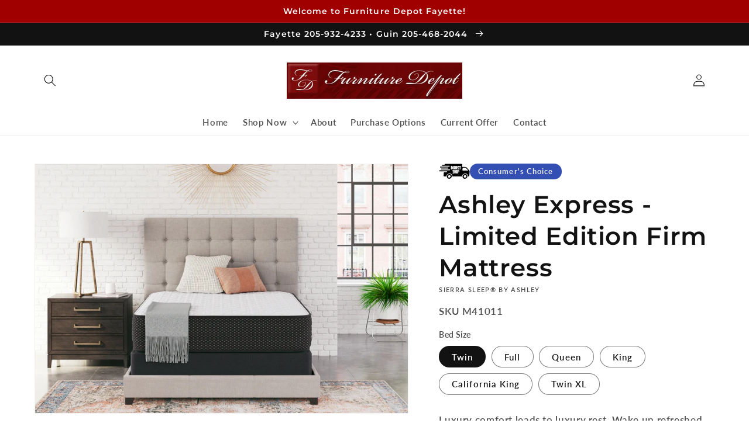

--- FILE ---
content_type: text/html; charset=utf-8
request_url: https://www.furnituredepotweb.com/products/limited-edition-firm-queen-mattress
body_size: 43709
content:
<!doctype html>
<html class="no-js" lang="en">
  <head>
    <meta charset="utf-8">
    <meta http-equiv="X-UA-Compatible" content="IE=edge">
    <meta name="viewport" content="width=device-width,initial-scale=1">
    <meta name="theme-color" content="">
    <link rel="canonical" href="https://www.furnituredepotweb.com/products/limited-edition-firm-queen-mattress">
    <link rel="preconnect" href="https://cdn.shopify.com" crossorigin><link rel="icon" type="image/png" href="//www.furnituredepotweb.com/cdn/shop/files/FDL_favicon_32x32.png?v=1682089422"><link rel="preconnect" href="https://fonts.shopifycdn.com" crossorigin><title>
      Ashley Express - Limited Edition Firm Mattress
 &ndash; Furniture Depot, Inc. - Fayette</title>

    
      <meta name="description" content="Luxury comfort leads to luxury rest. Wake up refreshed and ready to take on the day with this firm queen mattress. Packed inside are layers of support foam and gel memory foam to relieve your pressure points. Rows of power packed wrapped coils support you night after night. So snooze away—with this mattress, you&#39;ll tre">
    

    

<meta property="og:site_name" content="Furniture Depot, Inc. - Fayette">
<meta property="og:url" content="https://www.furnituredepotweb.com/products/limited-edition-firm-queen-mattress">
<meta property="og:title" content="Ashley Express - Limited Edition Firm Mattress">
<meta property="og:type" content="product">
<meta property="og:description" content="Luxury comfort leads to luxury rest. Wake up refreshed and ready to take on the day with this firm queen mattress. Packed inside are layers of support foam and gel memory foam to relieve your pressure points. Rows of power packed wrapped coils support you night after night. So snooze away—with this mattress, you&#39;ll tre"><meta property="og:image" content="http://www.furnituredepotweb.com/cdn/shop/files/studio_65a1776e4a2e77894171705084286.jpg?v=1762805737">
  <meta property="og:image:secure_url" content="https://www.furnituredepotweb.com/cdn/shop/files/studio_65a1776e4a2e77894171705084286.jpg?v=1762805737">
  <meta property="og:image:width" content="1800">
  <meta property="og:image:height" content="1200"><meta property="og:price:amount" content="0.00">
  <meta property="og:price:currency" content="USD"><meta name="twitter:card" content="summary_large_image">
<meta name="twitter:title" content="Ashley Express - Limited Edition Firm Mattress">
<meta name="twitter:description" content="Luxury comfort leads to luxury rest. Wake up refreshed and ready to take on the day with this firm queen mattress. Packed inside are layers of support foam and gel memory foam to relieve your pressure points. Rows of power packed wrapped coils support you night after night. So snooze away—with this mattress, you&#39;ll tre">


    <script src="//www.furnituredepotweb.com/cdn/shop/t/4/assets/global.js?v=173888970843598920471713795711" defer="defer"></script>
    <script>window.performance && window.performance.mark && window.performance.mark('shopify.content_for_header.start');</script><meta id="shopify-digital-wallet" name="shopify-digital-wallet" content="/53791031467/digital_wallets/dialog">
<link rel="alternate" type="application/json+oembed" href="https://www.furnituredepotweb.com/products/limited-edition-firm-queen-mattress.oembed">
<script async="async" src="/checkouts/internal/preloads.js?locale=en-US"></script>
<script id="shopify-features" type="application/json">{"accessToken":"da964b513cf803164bc380dc57888829","betas":["rich-media-storefront-analytics"],"domain":"www.furnituredepotweb.com","predictiveSearch":true,"shopId":53791031467,"locale":"en"}</script>
<script>var Shopify = Shopify || {};
Shopify.shop = "furniture-depot-inc-fayette.myshopify.com";
Shopify.locale = "en";
Shopify.currency = {"active":"USD","rate":"1.0"};
Shopify.country = "US";
Shopify.theme = {"name":"IMR Dawn","id":136204910832,"schema_name":"Dawn","schema_version":"3.0.0","theme_store_id":null,"role":"main"};
Shopify.theme.handle = "null";
Shopify.theme.style = {"id":null,"handle":null};
Shopify.cdnHost = "www.furnituredepotweb.com/cdn";
Shopify.routes = Shopify.routes || {};
Shopify.routes.root = "/";</script>
<script type="module">!function(o){(o.Shopify=o.Shopify||{}).modules=!0}(window);</script>
<script>!function(o){function n(){var o=[];function n(){o.push(Array.prototype.slice.apply(arguments))}return n.q=o,n}var t=o.Shopify=o.Shopify||{};t.loadFeatures=n(),t.autoloadFeatures=n()}(window);</script>
<script id="shop-js-analytics" type="application/json">{"pageType":"product"}</script>
<script defer="defer" async type="module" src="//www.furnituredepotweb.com/cdn/shopifycloud/shop-js/modules/v2/client.init-shop-cart-sync_C5BV16lS.en.esm.js"></script>
<script defer="defer" async type="module" src="//www.furnituredepotweb.com/cdn/shopifycloud/shop-js/modules/v2/chunk.common_CygWptCX.esm.js"></script>
<script type="module">
  await import("//www.furnituredepotweb.com/cdn/shopifycloud/shop-js/modules/v2/client.init-shop-cart-sync_C5BV16lS.en.esm.js");
await import("//www.furnituredepotweb.com/cdn/shopifycloud/shop-js/modules/v2/chunk.common_CygWptCX.esm.js");

  window.Shopify.SignInWithShop?.initShopCartSync?.({"fedCMEnabled":true,"windoidEnabled":true});

</script>
<script>(function() {
  var isLoaded = false;
  function asyncLoad() {
    if (isLoaded) return;
    isLoaded = true;
    var urls = ["\/\/www.powr.io\/powr.js?powr-token=furniture-depot-inc-fayette.myshopify.com\u0026external-type=shopify\u0026shop=furniture-depot-inc-fayette.myshopify.com","https:\/\/cdn.shopify.com\/s\/files\/1\/0537\/9103\/1467\/t\/2\/assets\/globo.formbuilder.init.js?v=1615205443\u0026shop=furniture-depot-inc-fayette.myshopify.com"];
    for (var i = 0; i < urls.length; i++) {
      var s = document.createElement('script');
      s.type = 'text/javascript';
      s.async = true;
      s.src = urls[i];
      var x = document.getElementsByTagName('script')[0];
      x.parentNode.insertBefore(s, x);
    }
  };
  if(window.attachEvent) {
    window.attachEvent('onload', asyncLoad);
  } else {
    window.addEventListener('load', asyncLoad, false);
  }
})();</script>
<script id="__st">var __st={"a":53791031467,"offset":-21600,"reqid":"b373b86b-0f7b-4d4d-9ef1-f8c9fa426338-1768773595","pageurl":"www.furnituredepotweb.com\/products\/limited-edition-firm-queen-mattress","u":"3d5688e67784","p":"product","rtyp":"product","rid":9028154720496};</script>
<script>window.ShopifyPaypalV4VisibilityTracking = true;</script>
<script id="captcha-bootstrap">!function(){'use strict';const t='contact',e='account',n='new_comment',o=[[t,t],['blogs',n],['comments',n],[t,'customer']],c=[[e,'customer_login'],[e,'guest_login'],[e,'recover_customer_password'],[e,'create_customer']],r=t=>t.map((([t,e])=>`form[action*='/${t}']:not([data-nocaptcha='true']) input[name='form_type'][value='${e}']`)).join(','),a=t=>()=>t?[...document.querySelectorAll(t)].map((t=>t.form)):[];function s(){const t=[...o],e=r(t);return a(e)}const i='password',u='form_key',d=['recaptcha-v3-token','g-recaptcha-response','h-captcha-response',i],f=()=>{try{return window.sessionStorage}catch{return}},m='__shopify_v',_=t=>t.elements[u];function p(t,e,n=!1){try{const o=window.sessionStorage,c=JSON.parse(o.getItem(e)),{data:r}=function(t){const{data:e,action:n}=t;return t[m]||n?{data:e,action:n}:{data:t,action:n}}(c);for(const[e,n]of Object.entries(r))t.elements[e]&&(t.elements[e].value=n);n&&o.removeItem(e)}catch(o){console.error('form repopulation failed',{error:o})}}const l='form_type',E='cptcha';function T(t){t.dataset[E]=!0}const w=window,h=w.document,L='Shopify',v='ce_forms',y='captcha';let A=!1;((t,e)=>{const n=(g='f06e6c50-85a8-45c8-87d0-21a2b65856fe',I='https://cdn.shopify.com/shopifycloud/storefront-forms-hcaptcha/ce_storefront_forms_captcha_hcaptcha.v1.5.2.iife.js',D={infoText:'Protected by hCaptcha',privacyText:'Privacy',termsText:'Terms'},(t,e,n)=>{const o=w[L][v],c=o.bindForm;if(c)return c(t,g,e,D).then(n);var r;o.q.push([[t,g,e,D],n]),r=I,A||(h.body.append(Object.assign(h.createElement('script'),{id:'captcha-provider',async:!0,src:r})),A=!0)});var g,I,D;w[L]=w[L]||{},w[L][v]=w[L][v]||{},w[L][v].q=[],w[L][y]=w[L][y]||{},w[L][y].protect=function(t,e){n(t,void 0,e),T(t)},Object.freeze(w[L][y]),function(t,e,n,w,h,L){const[v,y,A,g]=function(t,e,n){const i=e?o:[],u=t?c:[],d=[...i,...u],f=r(d),m=r(i),_=r(d.filter((([t,e])=>n.includes(e))));return[a(f),a(m),a(_),s()]}(w,h,L),I=t=>{const e=t.target;return e instanceof HTMLFormElement?e:e&&e.form},D=t=>v().includes(t);t.addEventListener('submit',(t=>{const e=I(t);if(!e)return;const n=D(e)&&!e.dataset.hcaptchaBound&&!e.dataset.recaptchaBound,o=_(e),c=g().includes(e)&&(!o||!o.value);(n||c)&&t.preventDefault(),c&&!n&&(function(t){try{if(!f())return;!function(t){const e=f();if(!e)return;const n=_(t);if(!n)return;const o=n.value;o&&e.removeItem(o)}(t);const e=Array.from(Array(32),(()=>Math.random().toString(36)[2])).join('');!function(t,e){_(t)||t.append(Object.assign(document.createElement('input'),{type:'hidden',name:u})),t.elements[u].value=e}(t,e),function(t,e){const n=f();if(!n)return;const o=[...t.querySelectorAll(`input[type='${i}']`)].map((({name:t})=>t)),c=[...d,...o],r={};for(const[a,s]of new FormData(t).entries())c.includes(a)||(r[a]=s);n.setItem(e,JSON.stringify({[m]:1,action:t.action,data:r}))}(t,e)}catch(e){console.error('failed to persist form',e)}}(e),e.submit())}));const S=(t,e)=>{t&&!t.dataset[E]&&(n(t,e.some((e=>e===t))),T(t))};for(const o of['focusin','change'])t.addEventListener(o,(t=>{const e=I(t);D(e)&&S(e,y())}));const B=e.get('form_key'),M=e.get(l),P=B&&M;t.addEventListener('DOMContentLoaded',(()=>{const t=y();if(P)for(const e of t)e.elements[l].value===M&&p(e,B);[...new Set([...A(),...v().filter((t=>'true'===t.dataset.shopifyCaptcha))])].forEach((e=>S(e,t)))}))}(h,new URLSearchParams(w.location.search),n,t,e,['guest_login'])})(!0,!0)}();</script>
<script integrity="sha256-4kQ18oKyAcykRKYeNunJcIwy7WH5gtpwJnB7kiuLZ1E=" data-source-attribution="shopify.loadfeatures" defer="defer" src="//www.furnituredepotweb.com/cdn/shopifycloud/storefront/assets/storefront/load_feature-a0a9edcb.js" crossorigin="anonymous"></script>
<script data-source-attribution="shopify.dynamic_checkout.dynamic.init">var Shopify=Shopify||{};Shopify.PaymentButton=Shopify.PaymentButton||{isStorefrontPortableWallets:!0,init:function(){window.Shopify.PaymentButton.init=function(){};var t=document.createElement("script");t.src="https://www.furnituredepotweb.com/cdn/shopifycloud/portable-wallets/latest/portable-wallets.en.js",t.type="module",document.head.appendChild(t)}};
</script>
<script data-source-attribution="shopify.dynamic_checkout.buyer_consent">
  function portableWalletsHideBuyerConsent(e){var t=document.getElementById("shopify-buyer-consent"),n=document.getElementById("shopify-subscription-policy-button");t&&n&&(t.classList.add("hidden"),t.setAttribute("aria-hidden","true"),n.removeEventListener("click",e))}function portableWalletsShowBuyerConsent(e){var t=document.getElementById("shopify-buyer-consent"),n=document.getElementById("shopify-subscription-policy-button");t&&n&&(t.classList.remove("hidden"),t.removeAttribute("aria-hidden"),n.addEventListener("click",e))}window.Shopify?.PaymentButton&&(window.Shopify.PaymentButton.hideBuyerConsent=portableWalletsHideBuyerConsent,window.Shopify.PaymentButton.showBuyerConsent=portableWalletsShowBuyerConsent);
</script>
<script>
  function portableWalletsCleanup(e){e&&e.src&&console.error("Failed to load portable wallets script "+e.src);var t=document.querySelectorAll("shopify-accelerated-checkout .shopify-payment-button__skeleton, shopify-accelerated-checkout-cart .wallet-cart-button__skeleton"),e=document.getElementById("shopify-buyer-consent");for(let e=0;e<t.length;e++)t[e].remove();e&&e.remove()}function portableWalletsNotLoadedAsModule(e){e instanceof ErrorEvent&&"string"==typeof e.message&&e.message.includes("import.meta")&&"string"==typeof e.filename&&e.filename.includes("portable-wallets")&&(window.removeEventListener("error",portableWalletsNotLoadedAsModule),window.Shopify.PaymentButton.failedToLoad=e,"loading"===document.readyState?document.addEventListener("DOMContentLoaded",window.Shopify.PaymentButton.init):window.Shopify.PaymentButton.init())}window.addEventListener("error",portableWalletsNotLoadedAsModule);
</script>

<script type="module" src="https://www.furnituredepotweb.com/cdn/shopifycloud/portable-wallets/latest/portable-wallets.en.js" onError="portableWalletsCleanup(this)" crossorigin="anonymous"></script>
<script nomodule>
  document.addEventListener("DOMContentLoaded", portableWalletsCleanup);
</script>

<link id="shopify-accelerated-checkout-styles" rel="stylesheet" media="screen" href="https://www.furnituredepotweb.com/cdn/shopifycloud/portable-wallets/latest/accelerated-checkout-backwards-compat.css" crossorigin="anonymous">
<style id="shopify-accelerated-checkout-cart">
        #shopify-buyer-consent {
  margin-top: 1em;
  display: inline-block;
  width: 100%;
}

#shopify-buyer-consent.hidden {
  display: none;
}

#shopify-subscription-policy-button {
  background: none;
  border: none;
  padding: 0;
  text-decoration: underline;
  font-size: inherit;
  cursor: pointer;
}

#shopify-subscription-policy-button::before {
  box-shadow: none;
}

      </style>
<script id="sections-script" data-sections="main-product,header,footer" defer="defer" src="//www.furnituredepotweb.com/cdn/shop/t/4/compiled_assets/scripts.js?v=557"></script>
<script>window.performance && window.performance.mark && window.performance.mark('shopify.content_for_header.end');</script>


    <style data-shopify>
      @font-face {
  font-family: Lato;
  font-weight: 600;
  font-style: normal;
  font-display: swap;
  src: url("//www.furnituredepotweb.com/cdn/fonts/lato/lato_n6.38d0e3b23b74a60f769c51d1df73fac96c580d59.woff2") format("woff2"),
       url("//www.furnituredepotweb.com/cdn/fonts/lato/lato_n6.3365366161bdcc36a3f97cfbb23954d8c4bf4079.woff") format("woff");
}

      @font-face {
  font-family: Lato;
  font-weight: 700;
  font-style: normal;
  font-display: swap;
  src: url("//www.furnituredepotweb.com/cdn/fonts/lato/lato_n7.900f219bc7337bc57a7a2151983f0a4a4d9d5dcf.woff2") format("woff2"),
       url("//www.furnituredepotweb.com/cdn/fonts/lato/lato_n7.a55c60751adcc35be7c4f8a0313f9698598612ee.woff") format("woff");
}

      @font-face {
  font-family: Lato;
  font-weight: 600;
  font-style: italic;
  font-display: swap;
  src: url("//www.furnituredepotweb.com/cdn/fonts/lato/lato_i6.ab357ee5069e0603c2899b31e2b8ae84c4a42a48.woff2") format("woff2"),
       url("//www.furnituredepotweb.com/cdn/fonts/lato/lato_i6.3164fed79d7d987c1390528781c7c2f59ac7a746.woff") format("woff");
}

      @font-face {
  font-family: Lato;
  font-weight: 700;
  font-style: italic;
  font-display: swap;
  src: url("//www.furnituredepotweb.com/cdn/fonts/lato/lato_i7.16ba75868b37083a879b8dd9f2be44e067dfbf92.woff2") format("woff2"),
       url("//www.furnituredepotweb.com/cdn/fonts/lato/lato_i7.4c07c2b3b7e64ab516aa2f2081d2bb0366b9dce8.woff") format("woff");
}

      @font-face {
  font-family: Montserrat;
  font-weight: 600;
  font-style: normal;
  font-display: swap;
  src: url("//www.furnituredepotweb.com/cdn/fonts/montserrat/montserrat_n6.1326b3e84230700ef15b3a29fb520639977513e0.woff2") format("woff2"),
       url("//www.furnituredepotweb.com/cdn/fonts/montserrat/montserrat_n6.652f051080eb14192330daceed8cd53dfdc5ead9.woff") format("woff");
}


      :root {
        --font-body-family: Lato, sans-serif;
        --font-body-style: normal;
        --font-body-weight: 600;

        --font-heading-family: Montserrat, sans-serif;
        --font-heading-style: normal;
        --font-heading-weight: 600;

        --font-body-scale: 1.05;
        --font-heading-scale: 1.0;

        --color-base-text: 18, 18, 18;
        --color-shadow: 18, 18, 18;
        --color-base-background-1: 255, 255, 255;
        --color-base-background-2: 229, 229, 229;
        --color-base-solid-button-labels: 255, 255, 255;
        --color-base-outline-button-labels: 18, 18, 18;
        --color-base-accent-1: 161, 0, 0;
        --color-base-accent-2: 14, 109, 174;
        --color-sale-badge: 18, 18, 18;
        --color-sold-out-badge: 18, 18, 18;
        --color-consumers-coice-badge: 51, 79, 180;
        --color-evc-badge: 18, 18, 18;
        --color-custom-badge: 51, 79, 180;
        --color-in-stock: 60, 147, 66;
        --color-low-stock: 233, 145, 20;
        --color-no-stock: 191, 38, 47;
        
        --payment-terms-background-color: #FFFFFF;

        --gradient-base-background-1: #FFFFFF;
        --gradient-base-background-2: #e5e5e5;
        --gradient-base-accent-1: #a10000;
        --gradient-base-accent-2: #0e6dae;

        --media-padding: px;
        --media-border-opacity: 0.05;
        --media-border-width: 1px;
        --media-radius: 0px;
        --media-shadow-opacity: 0.0;
        --media-shadow-horizontal-offset: 0px;
        --media-shadow-vertical-offset: 0px;
        --media-shadow-blur-radius: 0px;

        --page-width: 120rem;
        --page-width-margin: 0rem;

        --card-image-padding: 0.0rem;
        --card-corner-radius: 0.0rem;
        --card-text-alignment: left;
        --card-border-width: 0.0rem;
        --card-border-opacity: 0.0;
        --card-shadow-opacity: 0.1;
        --card-shadow-horizontal-offset: 0.0rem;
        --card-shadow-vertical-offset: 0.0rem;
        --card-shadow-blur-radius: 0.0rem;

        --badge-corner-radius: 4.0rem;

        --popup-border-width: 1px;
        --popup-border-opacity: 0.1;
        --popup-corner-radius: 0px;
        --popup-shadow-opacity: 0.0;
        --popup-shadow-horizontal-offset: 0px;
        --popup-shadow-vertical-offset: 0px;
        --popup-shadow-blur-radius: 0px;

        --drawer-border-width: 1px;
        --drawer-border-opacity: 0.1;
        --drawer-shadow-opacity: 0.0;
        --drawer-shadow-horizontal-offset: 0px;
        --drawer-shadow-vertical-offset: 0px;
        --drawer-shadow-blur-radius: 0px;

        --spacing-sections-desktop: 0px;
        --spacing-sections-mobile: 0px;

        --grid-desktop-vertical-spacing: 8px;
        --grid-desktop-horizontal-spacing: 8px;
        --grid-mobile-vertical-spacing: 4px;
        --grid-mobile-horizontal-spacing: 4px;

        --text-boxes-border-opacity: 0.0;
        --text-boxes-border-width: 0px;
        --text-boxes-radius: 0px;
        --text-boxes-shadow-opacity: 0.0;
        --text-boxes-shadow-horizontal-offset: 0px;
        --text-boxes-shadow-vertical-offset: 0px;
        --text-boxes-shadow-blur-radius: 0px;

        --buttons-radius: 0px;
        --buttons-radius-outset: 0px;
        --buttons-border-width: 1px;
        --buttons-border-opacity: 1.0;
        --buttons-shadow-opacity: 0.0;
        --buttons-shadow-horizontal-offset: 0px;
        --buttons-shadow-vertical-offset: 0px;
        --buttons-shadow-blur-radius: 0px;
        --buttons-border-offset: 0px;

        --inputs-radius: 0px;
        --inputs-border-width: 1px;
        --inputs-border-opacity: 0.55;
        --inputs-shadow-opacity: 0.0;
        --inputs-shadow-horizontal-offset: 0px;
        --inputs-margin-offset: 0px;
        --inputs-shadow-vertical-offset: 0px;
        --inputs-shadow-blur-radius: 0px;
        --inputs-radius-outset: 0px;

        --variant-pills-radius: 40px;
        --variant-pills-border-width: 1px;
        --variant-pills-border-opacity: 0.55;
        --variant-pills-shadow-opacity: 0.0;
        --variant-pills-shadow-horizontal-offset: 0px;
        --variant-pills-shadow-vertical-offset: 0px;
        --variant-pills-shadow-blur-radius: 0px;
      }

      *,
      *::before,
      *::after {
        box-sizing: inherit;
      }

      html {
        box-sizing: border-box;
        font-size: calc(var(--font-body-scale) * 62.5%);
        height: 100%;
      }

      body {
        display: grid;
        grid-template-rows: auto auto 1fr auto;
        grid-template-columns: 100%;
        min-height: 100%;
        margin: 0;
        font-size: 1.5rem;
        letter-spacing: 0.06rem;
        line-height: calc(1 + 0.8 / var(--font-body-scale));
        font-family: var(--font-body-family);
        font-style: var(--font-body-style);
        font-weight: var(--font-body-weight);
      }

      @media screen and (min-width: 750px) {
        body {
          font-size: 1.6rem;
        }
      }
    </style>

    <link href="//www.furnituredepotweb.com/cdn/shop/t/4/assets/base.css?v=97533154621372069501695330586" rel="stylesheet" type="text/css" media="all" />
<link rel="preload" as="font" href="//www.furnituredepotweb.com/cdn/fonts/lato/lato_n6.38d0e3b23b74a60f769c51d1df73fac96c580d59.woff2" type="font/woff2" crossorigin><link rel="preload" as="font" href="//www.furnituredepotweb.com/cdn/fonts/montserrat/montserrat_n6.1326b3e84230700ef15b3a29fb520639977513e0.woff2" type="font/woff2" crossorigin><link rel="stylesheet" href="//www.furnituredepotweb.com/cdn/shop/t/4/assets/component-predictive-search.css?v=165644661289088488651668788440" media="print" onload="this.media='all'"><script>document.documentElement.className = document.documentElement.className.replace('no-js', 'js');
    if (Shopify.designMode) {
      document.documentElement.classList.add('shopify-design-mode');
    }
    </script>
    
    
  <!-- BEGIN app block: shopify://apps/rt-disable-right-click/blocks/app-embed/1a6da957-7246-46b1-9660-2fac7e573a37 --><script>
  window.roarJs = window.roarJs || {};
  roarJs.ProtectorConfig = {
    metafields: {
      shop: "furniture-depot-inc-fayette.myshopify.com",
      settings: {"enabled":"1","param":{"image":"1","text":"1","keyboard":"1","alert":"1","alert_duration":"3","print":"1","legal":"1"},"texts":{"alert":"Content is protected !!","print":"You are not allowed to print preview this page, Thank you.","legal_header":"** LEGAL NOTICE **","legal_footer":"Please exit this area immediately.","legal_body":"All site content, including files, images, video, and written content is the property of Furniture Depot, Inc. - Fayette.\r\n\r\nAny attempts to mimic said content, or use it as your own without the direct consent of Furniture Depot, Inc. - Fayette may result in LEGAL ACTION against YOU."},"mobile":{"image":"1","text":"1"},"only1":"true"},
      moneyFormat: "${{amount}}"
    }
  }
</script>

<script src='https://cdn.shopify.com/extensions/019b3f8c-4deb-7edd-a77f-1462a1c4ebfc/protector-2/assets/protector.js' defer></script>


<!-- END app block --><!-- BEGIN app block: shopify://apps/powerful-form-builder/blocks/app-embed/e4bcb1eb-35b2-42e6-bc37-bfe0e1542c9d --><script type="text/javascript" hs-ignore data-cookieconsent="ignore">
  var Globo = Globo || {};
  var globoFormbuilderRecaptchaInit = function(){};
  var globoFormbuilderHcaptchaInit = function(){};
  window.Globo.FormBuilder = window.Globo.FormBuilder || {};
  window.Globo.FormBuilder.shop = {"configuration":{"money_format":"${{amount}}"},"pricing":{"features":{"bulkOrderForm":false,"cartForm":false,"fileUpload":2,"removeCopyright":false,"restrictedEmailDomains":false}},"settings":{"copyright":"Powered by Globo <a href=\"https://apps.shopify.com/form-builder-contact-form\" target=\"_blank\">Contact Form</a>","hideWaterMark":false,"reCaptcha":{"recaptchaType":"v2","siteKey":false,"languageCode":"en"},"scrollTop":false,"customCssCode":"","customCssEnabled":false,"additionalColumns":[]},"encryption_form_id":0,"url":"https://form.globosoftware.net/","CDN_URL":"https://dxo9oalx9qc1s.cloudfront.net"};

  if(window.Globo.FormBuilder.shop.settings.customCssEnabled && window.Globo.FormBuilder.shop.settings.customCssCode){
    const customStyle = document.createElement('style');
    customStyle.type = 'text/css';
    customStyle.innerHTML = window.Globo.FormBuilder.shop.settings.customCssCode;
    document.head.appendChild(customStyle);
  }

  window.Globo.FormBuilder.forms = [];
    
      
      
      
      window.Globo.FormBuilder.forms[36530] = {"36530":{"elements":[{"id":"group-1","type":"group","label":"Page 1","description":"","elements":[{"id":"text","type":"text","label":"Name","placeholder":"Name","description":"","limitCharacters":false,"characters":100,"required":true,"columnWidth":100},{"id":"email","type":"email","label":"Email","placeholder":"Email","description":"","limitCharacters":false,"characters":100,"required":true,"columnWidth":100,"conditionalField":false},{"id":"phone","type":"phone","label":"Phone","placeholder":"Phone","description":"","limitCharacters":false,"characters":100,"required":false,"columnWidth":100,"conditionalField":false}]}],"errorMessage":{"required":"Please fill in field","invalid":"Invalid","invalidName":"Invalid name","invalidEmail":"Invalid email","invalidURL":"Invalid URL","invalidPhone":"Invalid phone","invalidNumber":"Invalid number","invalidPassword":"Invalid password","confirmPasswordNotMatch":"Confirmed password doesn't match","customerAlreadyExists":"Customer already exists","fileSizeLimit":"File size limit exceeded","fileNotAllowed":"File extension not allowed","requiredCaptcha":"Please, enter the captcha","requiredProducts":"Please select product","limitQuantity":"The number of products left in stock has been exceeded","otherError":"Something went wrong, please try again"},"appearance":{"layout":"boxed","width":600,"style":"flat_rounded","mainColor":"rgba(0,0,0,1)","headingColor":"rgba(119,5,20,1)","labelColor":"rgba(104,4,4,1)","descriptionColor":"rgba(0,0,0,1)","optionColor":"rgba(65,31,31,1)","background":"none","backgroundColor":"rgba(212,208,208,1)","backgroundImage":"","backgroundImageAlignment":"middle","floatingIcon":"\u003csvg aria-hidden=\"true\" focusable=\"false\" data-prefix=\"far\" data-icon=\"envelope\" class=\"svg-inline--fa fa-envelope fa-w-16\" role=\"img\" xmlns=\"http:\/\/www.w3.org\/2000\/svg\" viewBox=\"0 0 512 512\"\u003e\u003cpath fill=\"currentColor\" d=\"M464 64H48C21.49 64 0 85.49 0 112v288c0 26.51 21.49 48 48 48h416c26.51 0 48-21.49 48-48V112c0-26.51-21.49-48-48-48zm0 48v40.805c-22.422 18.259-58.168 46.651-134.587 106.49-16.841 13.247-50.201 45.072-73.413 44.701-23.208.375-56.579-31.459-73.413-44.701C106.18 199.465 70.425 171.067 48 152.805V112h416zM48 400V214.398c22.914 18.251 55.409 43.862 104.938 82.646 21.857 17.205 60.134 55.186 103.062 54.955 42.717.231 80.509-37.199 103.053-54.947 49.528-38.783 82.032-64.401 104.947-82.653V400H48z\"\u003e\u003c\/path\u003e\u003c\/svg\u003e","floatingText":"","displayOnAllPage":false,"position":"bottom right","formType":"normalForm","colorScheme":{"solidButton":{"red":0,"green":0,"blue":0,"alpha":1},"solidButtonLabel":{"red":255,"green":255,"blue":255},"text":{"red":104,"green":4,"blue":4,"alpha":1},"outlineButton":{"red":0,"green":0,"blue":0,"alpha":1},"background":null}},"afterSubmit":{"action":"clearForm","message":{"en":"\u003ch4\u003eThanks for getting in touch!\u0026nbsp;\u003c\/h4\u003e\n\u003cp\u003eBRING THIS COUPON TO GET YOUR IN-STORE DISCOUNT\u003c\/p\u003e\n\u003cp\u003e\u0026nbsp;\u003c\/p\u003e\n\u003cp\u003e\u003cimg src=\"https:\/\/cdn.shopify.com\/s\/files\/1\/0537\/9103\/1467\/files\/coupon.jpg?v=1615202297\" alt=\"\" width=\"400\" height=\"300\"\u003e\u003c\/p\u003e\n\u003cp\u003e\u0026nbsp;\u003c\/p\u003e\n\u003cp\u003eWe appreciate you contacting us. One of our colleagues will get back in touch with you soon!\u003c\/p\u003e\n\u003cp\u003e\u0026nbsp;\u003c\/p\u003e\n\u003cp\u003eHave a great day!\u003c\/p\u003e"},"redirectUrl":"","enableGa":false,"gaEventCategory":"Form Builder by Globo","gaEventAction":"Submit","gaEventLabel":"Contact us form","enableFpx":false,"fpxTrackerName":""},"footer":{"description":"","previousText":"Previous","nextText":"Next","submitText":"SIGN UP","submitFullWidth":true,"submitAlignment":"left"},"header":{"active":true,"title":"Yes! Email My Special Coupon Offer Now","description":"\u003cp\u003e\u003cbr\u003e\u003c\/p\u003e"},"isStepByStepForm":true,"publish":{"publishType":"embedCode","embedCode":"\u003cdiv class=\"globo-formbuilder\" data-id=\"\"\u003e\u003c\/div\u003e","shortCode":"\u003cdiv class=\"globo-formbuilder\" data-id=\"\"\u003e\u003c\/div\u003e","lightbox":"\u003cdiv class=\"globo-formbuilder\" data-id=\"\"\u003e\u003c\/div\u003e","enableAddShortCode":false,"selectPage":"index","selectPositionOnPage":"top","selectTime":"forever","setCookie":"1"},"reCaptcha":{"enable":false,"note":"Please make sure that you have set Google reCaptcha v2 Site key and Secret key in \u003ca href=\"\/admin\/settings\"\u003eSettings\u003c\/a\u003e"},"html":"\n\u003cdiv class=\"globo-form boxed-form globo-form-id-36530 \" data-locale=\"en\" \u003e\n\n\u003cstyle\u003e\n\n\n    :root .globo-form-app[data-id=\"36530\"]{\n        \n        --gfb-color-solidButton: 0,0,0;\n        --gfb-color-solidButtonColor: rgb(var(--gfb-color-solidButton));\n        --gfb-color-solidButtonLabel: 255,255,255;\n        --gfb-color-solidButtonLabelColor: rgb(var(--gfb-color-solidButtonLabel));\n        --gfb-color-text: 104,4,4;\n        --gfb-color-textColor: rgb(var(--gfb-color-text));\n        --gfb-color-outlineButton: 0,0,0;\n        --gfb-color-outlineButtonColor: rgb(var(--gfb-color-outlineButton));\n        --gfb-color-background: ,,;\n        --gfb-color-backgroundColor: rgb(var(--gfb-color-background));\n        \n        --gfb-main-color: rgba(0,0,0,1);\n        --gfb-primary-color: var(--gfb-color-solidButtonColor, var(--gfb-main-color));\n        --gfb-primary-text-color: var(--gfb-color-solidButtonLabelColor, #FFF);\n        --gfb-form-width: 600px;\n        --gfb-font-family: inherit;\n        --gfb-font-style: inherit;\n        --gfb--image: 40%;\n        --gfb-image-ratio-draft: var(--gfb--image);\n        --gfb-image-ratio: var(--gfb-image-ratio-draft);\n        \n        --gfb-bg-temp-color: #FFF;\n        --gfb-bg-position: middle;\n        \n        --gfb-bg-color: var(--gfb-color-backgroundColor, var(--gfb-bg-temp-color));\n        \n    }\n    \n.globo-form-id-36530 .globo-form-app{\n    max-width: 600px;\n    width: -webkit-fill-available;\n    \n    background-color: unset;\n    \n    \n}\n\n.globo-form-id-36530 .globo-form-app .globo-heading{\n    color: var(--gfb-color-textColor, rgba(119,5,20,1))\n}\n\n\n\n.globo-form-id-36530 .globo-form-app .globo-description,\n.globo-form-id-36530 .globo-form-app .header .globo-description{\n    --gfb-color-description: rgba(var(--gfb-color-text), 0.8);\n    color: var(--gfb-color-description, rgba(0,0,0,1));\n}\n.globo-form-id-36530 .globo-form-app .globo-label,\n.globo-form-id-36530 .globo-form-app .globo-form-control label.globo-label,\n.globo-form-id-36530 .globo-form-app .globo-form-control label.globo-label span.label-content{\n    color: var(--gfb-color-textColor, rgba(104,4,4,1));\n    text-align: left;\n}\n.globo-form-id-36530 .globo-form-app .globo-label.globo-position-label{\n    height: 20px !important;\n}\n.globo-form-id-36530 .globo-form-app .globo-form-control .help-text.globo-description,\n.globo-form-id-36530 .globo-form-app .globo-form-control span.globo-description{\n    --gfb-color-description: rgba(var(--gfb-color-text), 0.8);\n    color: var(--gfb-color-description, rgba(0,0,0,1));\n}\n.globo-form-id-36530 .globo-form-app .globo-form-control .checkbox-wrapper .globo-option,\n.globo-form-id-36530 .globo-form-app .globo-form-control .radio-wrapper .globo-option\n{\n    color: var(--gfb-color-textColor, rgba(104,4,4,1));\n}\n.globo-form-id-36530 .globo-form-app .footer,\n.globo-form-id-36530 .globo-form-app .gfb__footer{\n    text-align:left;\n}\n.globo-form-id-36530 .globo-form-app .footer button,\n.globo-form-id-36530 .globo-form-app .gfb__footer button{\n    border:1px solid var(--gfb-primary-color);\n    \n        width:100%;\n    \n}\n.globo-form-id-36530 .globo-form-app .footer button.submit,\n.globo-form-id-36530 .globo-form-app .gfb__footer button.submit\n.globo-form-id-36530 .globo-form-app .footer button.checkout,\n.globo-form-id-36530 .globo-form-app .gfb__footer button.checkout,\n.globo-form-id-36530 .globo-form-app .footer button.action.loading .spinner,\n.globo-form-id-36530 .globo-form-app .gfb__footer button.action.loading .spinner{\n    background-color: var(--gfb-primary-color);\n    color : #ffffff;\n}\n.globo-form-id-36530 .globo-form-app .globo-form-control .star-rating\u003efieldset:not(:checked)\u003elabel:before {\n    content: url('data:image\/svg+xml; utf8, \u003csvg aria-hidden=\"true\" focusable=\"false\" data-prefix=\"far\" data-icon=\"star\" class=\"svg-inline--fa fa-star fa-w-18\" role=\"img\" xmlns=\"http:\/\/www.w3.org\/2000\/svg\" viewBox=\"0 0 576 512\"\u003e\u003cpath fill=\"rgba(0,0,0,1)\" d=\"M528.1 171.5L382 150.2 316.7 17.8c-11.7-23.6-45.6-23.9-57.4 0L194 150.2 47.9 171.5c-26.2 3.8-36.7 36.1-17.7 54.6l105.7 103-25 145.5c-4.5 26.3 23.2 46 46.4 33.7L288 439.6l130.7 68.7c23.2 12.2 50.9-7.4 46.4-33.7l-25-145.5 105.7-103c19-18.5 8.5-50.8-17.7-54.6zM388.6 312.3l23.7 138.4L288 385.4l-124.3 65.3 23.7-138.4-100.6-98 139-20.2 62.2-126 62.2 126 139 20.2-100.6 98z\"\u003e\u003c\/path\u003e\u003c\/svg\u003e');\n}\n.globo-form-id-36530 .globo-form-app .globo-form-control .star-rating\u003efieldset\u003einput:checked ~ label:before {\n    content: url('data:image\/svg+xml; utf8, \u003csvg aria-hidden=\"true\" focusable=\"false\" data-prefix=\"fas\" data-icon=\"star\" class=\"svg-inline--fa fa-star fa-w-18\" role=\"img\" xmlns=\"http:\/\/www.w3.org\/2000\/svg\" viewBox=\"0 0 576 512\"\u003e\u003cpath fill=\"rgba(0,0,0,1)\" d=\"M259.3 17.8L194 150.2 47.9 171.5c-26.2 3.8-36.7 36.1-17.7 54.6l105.7 103-25 145.5c-4.5 26.3 23.2 46 46.4 33.7L288 439.6l130.7 68.7c23.2 12.2 50.9-7.4 46.4-33.7l-25-145.5 105.7-103c19-18.5 8.5-50.8-17.7-54.6L382 150.2 316.7 17.8c-11.7-23.6-45.6-23.9-57.4 0z\"\u003e\u003c\/path\u003e\u003c\/svg\u003e');\n}\n.globo-form-id-36530 .globo-form-app .globo-form-control .star-rating\u003efieldset:not(:checked)\u003elabel:hover:before,\n.globo-form-id-36530 .globo-form-app .globo-form-control .star-rating\u003efieldset:not(:checked)\u003elabel:hover ~ label:before{\n    content : url('data:image\/svg+xml; utf8, \u003csvg aria-hidden=\"true\" focusable=\"false\" data-prefix=\"fas\" data-icon=\"star\" class=\"svg-inline--fa fa-star fa-w-18\" role=\"img\" xmlns=\"http:\/\/www.w3.org\/2000\/svg\" viewBox=\"0 0 576 512\"\u003e\u003cpath fill=\"rgba(0,0,0,1)\" d=\"M259.3 17.8L194 150.2 47.9 171.5c-26.2 3.8-36.7 36.1-17.7 54.6l105.7 103-25 145.5c-4.5 26.3 23.2 46 46.4 33.7L288 439.6l130.7 68.7c23.2 12.2 50.9-7.4 46.4-33.7l-25-145.5 105.7-103c19-18.5 8.5-50.8-17.7-54.6L382 150.2 316.7 17.8c-11.7-23.6-45.6-23.9-57.4 0z\"\u003e\u003c\/path\u003e\u003c\/svg\u003e')\n}\n.globo-form-id-36530 .globo-form-app .globo-form-control .checkbox-wrapper .checkbox-input:checked ~ .checkbox-label:before {\n    border-color: var(--gfb-primary-color);\n    box-shadow: 0 4px 6px rgba(50,50,93,0.11), 0 1px 3px rgba(0,0,0,0.08);\n    background-color: var(--gfb-primary-color);\n}\n.globo-form-id-36530 .globo-form-app .step.-completed .step__number,\n.globo-form-id-36530 .globo-form-app .line.-progress,\n.globo-form-id-36530 .globo-form-app .line.-start{\n    background-color: var(--gfb-primary-color);\n}\n.globo-form-id-36530 .globo-form-app .checkmark__check,\n.globo-form-id-36530 .globo-form-app .checkmark__circle{\n    stroke: var(--gfb-primary-color);\n}\n.globo-form-id-36530 .floating-button{\n    background-color: var(--gfb-primary-color);\n}\n.globo-form-id-36530 .globo-form-app .globo-form-control .checkbox-wrapper .checkbox-input ~ .checkbox-label:before,\n.globo-form-app .globo-form-control .radio-wrapper .radio-input ~ .radio-label:after{\n    border-color : var(--gfb-primary-color);\n}\n.globo-form-id-36530 .flatpickr-day.selected, \n.globo-form-id-36530 .flatpickr-day.startRange, \n.globo-form-id-36530 .flatpickr-day.endRange, \n.globo-form-id-36530 .flatpickr-day.selected.inRange, \n.globo-form-id-36530 .flatpickr-day.startRange.inRange, \n.globo-form-id-36530 .flatpickr-day.endRange.inRange, \n.globo-form-id-36530 .flatpickr-day.selected:focus, \n.globo-form-id-36530 .flatpickr-day.startRange:focus, \n.globo-form-id-36530 .flatpickr-day.endRange:focus, \n.globo-form-id-36530 .flatpickr-day.selected:hover, \n.globo-form-id-36530 .flatpickr-day.startRange:hover, \n.globo-form-id-36530 .flatpickr-day.endRange:hover, \n.globo-form-id-36530 .flatpickr-day.selected.prevMonthDay, \n.globo-form-id-36530 .flatpickr-day.startRange.prevMonthDay, \n.globo-form-id-36530 .flatpickr-day.endRange.prevMonthDay, \n.globo-form-id-36530 .flatpickr-day.selected.nextMonthDay, \n.globo-form-id-36530 .flatpickr-day.startRange.nextMonthDay, \n.globo-form-id-36530 .flatpickr-day.endRange.nextMonthDay {\n    background: var(--gfb-primary-color);\n    border-color: var(--gfb-primary-color);\n}\n.globo-form-id-36530 .globo-paragraph {\n    background: ;\n    color: var(--gfb-color-textColor, );\n    width: 100%!important;\n}\n\n[dir=\"rtl\"] .globo-form-app .header .title,\n[dir=\"rtl\"] .globo-form-app .header .description,\n[dir=\"rtl\"] .globo-form-id-36530 .globo-form-app .globo-heading,\n[dir=\"rtl\"] .globo-form-id-36530 .globo-form-app .globo-label,\n[dir=\"rtl\"] .globo-form-id-36530 .globo-form-app .globo-form-control label.globo-label,\n[dir=\"rtl\"] .globo-form-id-36530 .globo-form-app .globo-form-control label.globo-label span.label-content{\n    text-align: right;\n}\n\n[dir=\"rtl\"] .globo-form-app .line {\n    left: unset;\n    right: 50%;\n}\n\n[dir=\"rtl\"] .globo-form-id-36530 .globo-form-app .line.-start {\n    left: unset;    \n    right: 0%;\n}\n\n\u003c\/style\u003e\n\n\n\n\n\u003cdiv class=\"globo-form-app boxed-layout gfb-style-flat_rounded  gfb-font-size-medium\" data-id=36530\u003e\n    \n    \u003cdiv class=\"header dismiss hidden\" onclick=\"Globo.FormBuilder.closeModalForm(this)\"\u003e\n        \u003csvg width=20 height=20 viewBox=\"0 0 20 20\" class=\"\" focusable=\"false\" aria-hidden=\"true\"\u003e\u003cpath d=\"M11.414 10l4.293-4.293a.999.999 0 1 0-1.414-1.414L10 8.586 5.707 4.293a.999.999 0 1 0-1.414 1.414L8.586 10l-4.293 4.293a.999.999 0 1 0 1.414 1.414L10 11.414l4.293 4.293a.997.997 0 0 0 1.414 0 .999.999 0 0 0 0-1.414L11.414 10z\" fill-rule=\"evenodd\"\u003e\u003c\/path\u003e\u003c\/svg\u003e\n    \u003c\/div\u003e\n    \u003cform class=\"g-container\" novalidate action=\"https:\/\/form.globo.io\/api\/front\/form\/36530\/send\" method=\"POST\" enctype=\"multipart\/form-data\" data-id=36530\u003e\n        \n            \n            \u003cdiv class=\"header\"\u003e\n                \u003ch3 class=\"title globo-heading\"\u003eYes! Email My Special Coupon Offer Now\u003c\/h3\u003e\n                \n            \u003c\/div\u003e\n            \n        \n        \n            \u003cdiv class=\"globo-formbuilder-wizard\" data-id=36530\u003e\n                \u003cdiv class=\"wizard__content\"\u003e\n                    \u003cheader class=\"wizard__header\"\u003e\n                        \u003cdiv class=\"wizard__steps\"\u003e\n                        \u003cnav class=\"steps hidden\"\u003e\n                            \n                            \n                                \n                            \n                            \n                                \n                                \n                                \n                                \n                                \u003cdiv class=\"step last \" data-element-id=\"group-1\"  data-step=\"0\" \u003e\n                                    \u003cdiv class=\"step__content\"\u003e\n                                        \u003cp class=\"step__number\"\u003e\u003c\/p\u003e\n                                        \u003csvg class=\"checkmark\" xmlns=\"http:\/\/www.w3.org\/2000\/svg\" width=52 height=52 viewBox=\"0 0 52 52\"\u003e\n                                            \u003ccircle class=\"checkmark__circle\" cx=\"26\" cy=\"26\" r=\"25\" fill=\"none\"\/\u003e\n                                            \u003cpath class=\"checkmark__check\" fill=\"none\" d=\"M14.1 27.2l7.1 7.2 16.7-16.8\"\/\u003e\n                                        \u003c\/svg\u003e\n                                        \u003cdiv class=\"lines\"\u003e\n                                            \n                                                \u003cdiv class=\"line -start\"\u003e\u003c\/div\u003e\n                                            \n                                            \u003cdiv class=\"line -background\"\u003e\n                                            \u003c\/div\u003e\n                                            \u003cdiv class=\"line -progress\"\u003e\n                                            \u003c\/div\u003e\n                                        \u003c\/div\u003e  \n                                    \u003c\/div\u003e\n                                \u003c\/div\u003e\n                            \n                        \u003c\/nav\u003e\n                        \u003c\/div\u003e\n                    \u003c\/header\u003e\n                    \u003cdiv class=\"panels\"\u003e\n                        \n                        \n                        \n                        \n                        \u003cdiv class=\"panel \" data-element-id=\"group-1\" data-id=36530  data-step=\"0\" style=\"padding-top:0\"\u003e\n                            \n                                \n                                    \n\n\n\n\n\n\n\n\n\n\n\n\n\n\n\n    \n\n\n\n\n\n\n\n\n\n\u003cdiv class=\"globo-form-control layout-1-column \"  data-type='text'\u003e\n    \n    \n        \n\u003clabel tabindex=\"0\" for=\"36530-text\" class=\"flat_rounded-label globo-label gfb__label-v2 \" data-label=\"Name\"\u003e\n    \u003cspan class=\"label-content\" data-label=\"Name\"\u003eName\u003c\/span\u003e\n    \n        \u003cspan\u003e\u003c\/span\u003e\n    \n\u003c\/label\u003e\n\n    \n\n    \u003cdiv class=\"globo-form-input\"\u003e\n        \n        \n        \u003cinput type=\"text\"  data-type=\"text\" class=\"flat_rounded-input\" id=\"36530-text\" name=\"text\" placeholder=\"Name\" presence  \u003e\n    \u003c\/div\u003e\n    \n    \u003csmall class=\"messages\"\u003e\u003c\/small\u003e\n\u003c\/div\u003e\n\n\n\n                                \n                                    \n\n\n\n\n\n\n\n\n\n\n\n\n\n\n\n    \n\n\n\n\n\n\n\n\n\n\u003cdiv class=\"globo-form-control layout-1-column \"  data-type='email'\u003e\n    \n    \n        \n\u003clabel tabindex=\"0\" for=\"36530-email\" class=\"flat_rounded-label globo-label gfb__label-v2 \" data-label=\"Email\"\u003e\n    \u003cspan class=\"label-content\" data-label=\"Email\"\u003eEmail\u003c\/span\u003e\n    \n        \u003cspan\u003e\u003c\/span\u003e\n    \n\u003c\/label\u003e\n\n    \n\n    \u003cdiv class=\"globo-form-input\"\u003e\n        \n        \n        \u003cinput type=\"text\"  data-type=\"email\" class=\"flat_rounded-input\" id=\"36530-email\" name=\"email\" placeholder=\"Email\" presence  \u003e\n    \u003c\/div\u003e\n    \n    \u003csmall class=\"messages\"\u003e\u003c\/small\u003e\n\u003c\/div\u003e\n\n\n                                \n                                    \n\n\n\n\n\n\n\n\n\n\n\n\n\n\n\n    \n\n\n\n\n\n\n\n\n\n\u003cdiv class=\"globo-form-control layout-1-column \"  data-type='phone' \u003e\n    \n    \n        \n\u003clabel tabindex=\"0\" for=\"36530-phone\" class=\"flat_rounded-label globo-label gfb__label-v2 \" data-label=\"Phone\"\u003e\n    \u003cspan class=\"label-content\" data-label=\"Phone\"\u003ePhone\u003c\/span\u003e\n    \n        \u003cspan\u003e\u003c\/span\u003e\n    \n\u003c\/label\u003e\n\n    \n\n    \u003cdiv class=\"globo-form-input gfb__phone-placeholder\" input-placeholder=\"Phone\"\u003e\n        \n        \n        \n        \n        \u003cinput type=\"text\"  data-type=\"phone\" class=\"flat_rounded-input\" id=\"36530-phone\" name=\"phone\" placeholder=\"Phone\"     default-country-code=\"\"\u003e\n    \u003c\/div\u003e\n    \n    \u003csmall class=\"messages\"\u003e\u003c\/small\u003e\n\u003c\/div\u003e\n\n\n                                \n                            \n                            \n                                \n                            \n                        \u003c\/div\u003e\n                        \n                    \u003c\/div\u003e\n                    \n                        \n                            \u003cp style=\"text-align: right;font-size:small;display: block !important;\"\u003ePowered by Globo \u003ca href=\"https:\/\/apps.shopify.com\/form-builder-contact-form\" target=\"_blank\"\u003eContact Form\u003c\/a\u003e\u003c\/p\u003e\n                        \n                    \n                    \u003cdiv class=\"message error\" data-other-error=\"Something went wrong, please try again\"\u003e\n                        \u003cdiv class=\"content\"\u003e\u003c\/div\u003e\n                        \u003cdiv class=\"dismiss\" onclick=\"Globo.FormBuilder.dismiss(this)\"\u003e\n                            \u003csvg width=20 height=20 viewBox=\"0 0 20 20\" class=\"\" focusable=\"false\" aria-hidden=\"true\"\u003e\u003cpath d=\"M11.414 10l4.293-4.293a.999.999 0 1 0-1.414-1.414L10 8.586 5.707 4.293a.999.999 0 1 0-1.414 1.414L8.586 10l-4.293 4.293a.999.999 0 1 0 1.414 1.414L10 11.414l4.293 4.293a.997.997 0 0 0 1.414 0 .999.999 0 0 0 0-1.414L11.414 10z\" fill-rule=\"evenodd\"\u003e\u003c\/path\u003e\u003c\/svg\u003e\n                        \u003c\/div\u003e\n                    \u003c\/div\u003e\n                    \n                        \n                        \n                        \u003cdiv class=\"message success\"\u003e\n                            \n                            \u003cdiv class=\"gfb__discount-wrapper\" onclick=\"Globo.FormBuilder.handleCopyDiscountCode(this)\"\u003e\n                                \u003cdiv class=\"gfb__content-discount\"\u003e\n                                    \u003cspan class=\"gfb__discount-code\"\u003e\u003c\/span\u003e\n                                    \u003cdiv class=\"gfb__copy\"\u003e\n                                        \u003csvg xmlns=\"http:\/\/www.w3.org\/2000\/svg\" viewBox=\"0 0 448 512\"\u003e\u003cpath d=\"M384 336H192c-8.8 0-16-7.2-16-16V64c0-8.8 7.2-16 16-16l140.1 0L400 115.9V320c0 8.8-7.2 16-16 16zM192 384H384c35.3 0 64-28.7 64-64V115.9c0-12.7-5.1-24.9-14.1-33.9L366.1 14.1c-9-9-21.2-14.1-33.9-14.1H192c-35.3 0-64 28.7-64 64V320c0 35.3 28.7 64 64 64zM64 128c-35.3 0-64 28.7-64 64V448c0 35.3 28.7 64 64 64H256c35.3 0 64-28.7 64-64V416H272v32c0 8.8-7.2 16-16 16H64c-8.8 0-16-7.2-16-16V192c0-8.8 7.2-16 16-16H96V128H64z\"\/\u003e\u003c\/svg\u003e\n                                    \u003c\/div\u003e\n                                    \u003cdiv class=\"gfb__copied\"\u003e\n                                        \u003csvg xmlns=\"http:\/\/www.w3.org\/2000\/svg\" viewBox=\"0 0 448 512\"\u003e\u003cpath d=\"M438.6 105.4c12.5 12.5 12.5 32.8 0 45.3l-256 256c-12.5 12.5-32.8 12.5-45.3 0l-128-128c-12.5-12.5-12.5-32.8 0-45.3s32.8-12.5 45.3 0L160 338.7 393.4 105.4c12.5-12.5 32.8-12.5 45.3 0z\"\/\u003e\u003c\/svg\u003e\n                                    \u003c\/div\u003e        \n                                \u003c\/div\u003e\n                            \u003c\/div\u003e\n                            \u003cdiv class=\"content\"\u003e\u003ch4\u003eThanks for getting in touch!\u0026nbsp;\u003c\/h4\u003e\n\u003cp\u003eBRING THIS COUPON TO GET YOUR IN-STORE DISCOUNT\u003c\/p\u003e\n\u003cp\u003e\u0026nbsp;\u003c\/p\u003e\n\u003cp\u003e\u003cimg src=\"https:\/\/cdn.shopify.com\/s\/files\/1\/0537\/9103\/1467\/files\/coupon.jpg?v=1615202297\" alt=\"\" width=\"400\" height=\"300\"\u003e\u003c\/p\u003e\n\u003cp\u003e\u0026nbsp;\u003c\/p\u003e\n\u003cp\u003eWe appreciate you contacting us. One of our colleagues will get back in touch with you soon!\u003c\/p\u003e\n\u003cp\u003e\u0026nbsp;\u003c\/p\u003e\n\u003cp\u003eHave a great day!\u003c\/p\u003e\u003c\/div\u003e\n                            \u003cdiv class=\"dismiss\" onclick=\"Globo.FormBuilder.dismiss(this)\"\u003e\n                                \u003csvg width=20 height=20 width=20 height=20 viewBox=\"0 0 20 20\" class=\"\" focusable=\"false\" aria-hidden=\"true\"\u003e\u003cpath d=\"M11.414 10l4.293-4.293a.999.999 0 1 0-1.414-1.414L10 8.586 5.707 4.293a.999.999 0 1 0-1.414 1.414L8.586 10l-4.293 4.293a.999.999 0 1 0 1.414 1.414L10 11.414l4.293 4.293a.997.997 0 0 0 1.414 0 .999.999 0 0 0 0-1.414L11.414 10z\" fill-rule=\"evenodd\"\u003e\u003c\/path\u003e\u003c\/svg\u003e\n                            \u003c\/div\u003e\n                        \u003c\/div\u003e\n                        \n                        \n                    \n                    \u003cdiv class=\"gfb__footer wizard__footer\"\u003e\n                        \n                            \n                        \n                        \u003cbutton type=\"button\" class=\"action previous hidden flat_rounded-button\"\u003ePrevious\u003c\/button\u003e\n                        \u003cbutton type=\"button\" class=\"action next submit flat_rounded-button\" data-submitting-text=\"\" data-submit-text='\u003cspan class=\"spinner\"\u003e\u003c\/span\u003eSIGN UP' data-next-text=\"Next\" \u003e\u003cspan class=\"spinner\"\u003e\u003c\/span\u003eNext\u003c\/button\u003e\n                        \n                        \u003cp class=\"wizard__congrats-message\"\u003e\u003c\/p\u003e\n                    \u003c\/div\u003e\n                \u003c\/div\u003e\n            \u003c\/div\u003e\n        \n        \u003cinput type=\"hidden\" value=\"\" name=\"customer[id]\"\u003e\n        \u003cinput type=\"hidden\" value=\"\" name=\"customer[email]\"\u003e\n        \u003cinput type=\"hidden\" value=\"\" name=\"customer[name]\"\u003e\n        \u003cinput type=\"hidden\" value=\"\" name=\"page[title]\"\u003e\n        \u003cinput type=\"hidden\" value=\"\" name=\"page[href]\"\u003e\n        \u003cinput type=\"hidden\" value=\"\" name=\"_keyLabel\"\u003e\n    \u003c\/form\u003e\n    \n    \n    \u003cdiv class=\"message success\"\u003e\n        \n        \u003cdiv class=\"gfb__discount-wrapper\" onclick=\"Globo.FormBuilder.handleCopyDiscountCode(this)\"\u003e\n            \u003cdiv class=\"gfb__content-discount\"\u003e\n                \u003cspan class=\"gfb__discount-code\"\u003e\u003c\/span\u003e\n                \u003cdiv class=\"gfb__copy\"\u003e\n                    \u003csvg xmlns=\"http:\/\/www.w3.org\/2000\/svg\" viewBox=\"0 0 448 512\"\u003e\u003cpath d=\"M384 336H192c-8.8 0-16-7.2-16-16V64c0-8.8 7.2-16 16-16l140.1 0L400 115.9V320c0 8.8-7.2 16-16 16zM192 384H384c35.3 0 64-28.7 64-64V115.9c0-12.7-5.1-24.9-14.1-33.9L366.1 14.1c-9-9-21.2-14.1-33.9-14.1H192c-35.3 0-64 28.7-64 64V320c0 35.3 28.7 64 64 64zM64 128c-35.3 0-64 28.7-64 64V448c0 35.3 28.7 64 64 64H256c35.3 0 64-28.7 64-64V416H272v32c0 8.8-7.2 16-16 16H64c-8.8 0-16-7.2-16-16V192c0-8.8 7.2-16 16-16H96V128H64z\"\/\u003e\u003c\/svg\u003e\n                \u003c\/div\u003e\n                \u003cdiv class=\"gfb__copied\"\u003e\n                    \u003csvg xmlns=\"http:\/\/www.w3.org\/2000\/svg\" viewBox=\"0 0 448 512\"\u003e\u003cpath d=\"M438.6 105.4c12.5 12.5 12.5 32.8 0 45.3l-256 256c-12.5 12.5-32.8 12.5-45.3 0l-128-128c-12.5-12.5-12.5-32.8 0-45.3s32.8-12.5 45.3 0L160 338.7 393.4 105.4c12.5-12.5 32.8-12.5 45.3 0z\"\/\u003e\u003c\/svg\u003e\n                \u003c\/div\u003e        \n            \u003c\/div\u003e\n        \u003c\/div\u003e\n        \u003cdiv class=\"content\"\u003e\u003ch4\u003eThanks for getting in touch!\u0026nbsp;\u003c\/h4\u003e\n\u003cp\u003eBRING THIS COUPON TO GET YOUR IN-STORE DISCOUNT\u003c\/p\u003e\n\u003cp\u003e\u0026nbsp;\u003c\/p\u003e\n\u003cp\u003e\u003cimg src=\"https:\/\/cdn.shopify.com\/s\/files\/1\/0537\/9103\/1467\/files\/coupon.jpg?v=1615202297\" alt=\"\" width=\"400\" height=\"300\"\u003e\u003c\/p\u003e\n\u003cp\u003e\u0026nbsp;\u003c\/p\u003e\n\u003cp\u003eWe appreciate you contacting us. One of our colleagues will get back in touch with you soon!\u003c\/p\u003e\n\u003cp\u003e\u0026nbsp;\u003c\/p\u003e\n\u003cp\u003eHave a great day!\u003c\/p\u003e\u003c\/div\u003e\n        \u003cdiv class=\"dismiss\" onclick=\"Globo.FormBuilder.dismiss(this)\"\u003e\n            \u003csvg width=20 height=20 viewBox=\"0 0 20 20\" class=\"\" focusable=\"false\" aria-hidden=\"true\"\u003e\u003cpath d=\"M11.414 10l4.293-4.293a.999.999 0 1 0-1.414-1.414L10 8.586 5.707 4.293a.999.999 0 1 0-1.414 1.414L8.586 10l-4.293 4.293a.999.999 0 1 0 1.414 1.414L10 11.414l4.293 4.293a.997.997 0 0 0 1.414 0 .999.999 0 0 0 0-1.414L11.414 10z\" fill-rule=\"evenodd\"\u003e\u003c\/path\u003e\u003c\/svg\u003e\n        \u003c\/div\u003e\n    \u003c\/div\u003e\n    \n    \n\u003c\/div\u003e\n\n\u003c\/div\u003e\n"}}[36530];
      
    
  
  window.Globo.FormBuilder.url = window.Globo.FormBuilder.shop.url;
  window.Globo.FormBuilder.CDN_URL = window.Globo.FormBuilder.shop.CDN_URL ?? window.Globo.FormBuilder.shop.url;
  window.Globo.FormBuilder.themeOs20 = true;
  window.Globo.FormBuilder.searchProductByJson = true;
  
  
  window.Globo.FormBuilder.__webpack_public_path_2__ = "https://cdn.shopify.com/extensions/019bc5cb-be9a-71f3-ac0b-c41d134b3a8a/powerful-form-builder-273/assets/";Globo.FormBuilder.page = {
    href : window.location.href,
    type: "product"
  };
  Globo.FormBuilder.page.title = document.title

  
    Globo.FormBuilder.product= {
      title : 'Ashley Express - Limited Edition Firm  Mattress',
      type : 'Queen Mattress',
      vendor : 'Sierra Sleep® by Ashley',
      url : window.location.href
    }
  
  if(window.AVADA_SPEED_WHITELIST){
    const pfbs_w = new RegExp("powerful-form-builder", 'i')
    if(Array.isArray(window.AVADA_SPEED_WHITELIST)){
      window.AVADA_SPEED_WHITELIST.push(pfbs_w)
    }else{
      window.AVADA_SPEED_WHITELIST = [pfbs_w]
    }
  }

  Globo.FormBuilder.shop.configuration = Globo.FormBuilder.shop.configuration || {};
  Globo.FormBuilder.shop.configuration.money_format = "${{amount}}";
</script>
<script src="https://cdn.shopify.com/extensions/019bc5cb-be9a-71f3-ac0b-c41d134b3a8a/powerful-form-builder-273/assets/globo.formbuilder.index.js" defer="defer" data-cookieconsent="ignore"></script>




<!-- END app block --><link href="https://cdn.shopify.com/extensions/019b3f8c-4deb-7edd-a77f-1462a1c4ebfc/protector-2/assets/protector.css" rel="stylesheet" type="text/css" media="all">
<link href="https://monorail-edge.shopifysvc.com" rel="dns-prefetch">
<script>(function(){if ("sendBeacon" in navigator && "performance" in window) {try {var session_token_from_headers = performance.getEntriesByType('navigation')[0].serverTiming.find(x => x.name == '_s').description;} catch {var session_token_from_headers = undefined;}var session_cookie_matches = document.cookie.match(/_shopify_s=([^;]*)/);var session_token_from_cookie = session_cookie_matches && session_cookie_matches.length === 2 ? session_cookie_matches[1] : "";var session_token = session_token_from_headers || session_token_from_cookie || "";function handle_abandonment_event(e) {var entries = performance.getEntries().filter(function(entry) {return /monorail-edge.shopifysvc.com/.test(entry.name);});if (!window.abandonment_tracked && entries.length === 0) {window.abandonment_tracked = true;var currentMs = Date.now();var navigation_start = performance.timing.navigationStart;var payload = {shop_id: 53791031467,url: window.location.href,navigation_start,duration: currentMs - navigation_start,session_token,page_type: "product"};window.navigator.sendBeacon("https://monorail-edge.shopifysvc.com/v1/produce", JSON.stringify({schema_id: "online_store_buyer_site_abandonment/1.1",payload: payload,metadata: {event_created_at_ms: currentMs,event_sent_at_ms: currentMs}}));}}window.addEventListener('pagehide', handle_abandonment_event);}}());</script>
<script id="web-pixels-manager-setup">(function e(e,d,r,n,o){if(void 0===o&&(o={}),!Boolean(null===(a=null===(i=window.Shopify)||void 0===i?void 0:i.analytics)||void 0===a?void 0:a.replayQueue)){var i,a;window.Shopify=window.Shopify||{};var t=window.Shopify;t.analytics=t.analytics||{};var s=t.analytics;s.replayQueue=[],s.publish=function(e,d,r){return s.replayQueue.push([e,d,r]),!0};try{self.performance.mark("wpm:start")}catch(e){}var l=function(){var e={modern:/Edge?\/(1{2}[4-9]|1[2-9]\d|[2-9]\d{2}|\d{4,})\.\d+(\.\d+|)|Firefox\/(1{2}[4-9]|1[2-9]\d|[2-9]\d{2}|\d{4,})\.\d+(\.\d+|)|Chrom(ium|e)\/(9{2}|\d{3,})\.\d+(\.\d+|)|(Maci|X1{2}).+ Version\/(15\.\d+|(1[6-9]|[2-9]\d|\d{3,})\.\d+)([,.]\d+|)( \(\w+\)|)( Mobile\/\w+|) Safari\/|Chrome.+OPR\/(9{2}|\d{3,})\.\d+\.\d+|(CPU[ +]OS|iPhone[ +]OS|CPU[ +]iPhone|CPU IPhone OS|CPU iPad OS)[ +]+(15[._]\d+|(1[6-9]|[2-9]\d|\d{3,})[._]\d+)([._]\d+|)|Android:?[ /-](13[3-9]|1[4-9]\d|[2-9]\d{2}|\d{4,})(\.\d+|)(\.\d+|)|Android.+Firefox\/(13[5-9]|1[4-9]\d|[2-9]\d{2}|\d{4,})\.\d+(\.\d+|)|Android.+Chrom(ium|e)\/(13[3-9]|1[4-9]\d|[2-9]\d{2}|\d{4,})\.\d+(\.\d+|)|SamsungBrowser\/([2-9]\d|\d{3,})\.\d+/,legacy:/Edge?\/(1[6-9]|[2-9]\d|\d{3,})\.\d+(\.\d+|)|Firefox\/(5[4-9]|[6-9]\d|\d{3,})\.\d+(\.\d+|)|Chrom(ium|e)\/(5[1-9]|[6-9]\d|\d{3,})\.\d+(\.\d+|)([\d.]+$|.*Safari\/(?![\d.]+ Edge\/[\d.]+$))|(Maci|X1{2}).+ Version\/(10\.\d+|(1[1-9]|[2-9]\d|\d{3,})\.\d+)([,.]\d+|)( \(\w+\)|)( Mobile\/\w+|) Safari\/|Chrome.+OPR\/(3[89]|[4-9]\d|\d{3,})\.\d+\.\d+|(CPU[ +]OS|iPhone[ +]OS|CPU[ +]iPhone|CPU IPhone OS|CPU iPad OS)[ +]+(10[._]\d+|(1[1-9]|[2-9]\d|\d{3,})[._]\d+)([._]\d+|)|Android:?[ /-](13[3-9]|1[4-9]\d|[2-9]\d{2}|\d{4,})(\.\d+|)(\.\d+|)|Mobile Safari.+OPR\/([89]\d|\d{3,})\.\d+\.\d+|Android.+Firefox\/(13[5-9]|1[4-9]\d|[2-9]\d{2}|\d{4,})\.\d+(\.\d+|)|Android.+Chrom(ium|e)\/(13[3-9]|1[4-9]\d|[2-9]\d{2}|\d{4,})\.\d+(\.\d+|)|Android.+(UC? ?Browser|UCWEB|U3)[ /]?(15\.([5-9]|\d{2,})|(1[6-9]|[2-9]\d|\d{3,})\.\d+)\.\d+|SamsungBrowser\/(5\.\d+|([6-9]|\d{2,})\.\d+)|Android.+MQ{2}Browser\/(14(\.(9|\d{2,})|)|(1[5-9]|[2-9]\d|\d{3,})(\.\d+|))(\.\d+|)|K[Aa][Ii]OS\/(3\.\d+|([4-9]|\d{2,})\.\d+)(\.\d+|)/},d=e.modern,r=e.legacy,n=navigator.userAgent;return n.match(d)?"modern":n.match(r)?"legacy":"unknown"}(),u="modern"===l?"modern":"legacy",c=(null!=n?n:{modern:"",legacy:""})[u],f=function(e){return[e.baseUrl,"/wpm","/b",e.hashVersion,"modern"===e.buildTarget?"m":"l",".js"].join("")}({baseUrl:d,hashVersion:r,buildTarget:u}),m=function(e){var d=e.version,r=e.bundleTarget,n=e.surface,o=e.pageUrl,i=e.monorailEndpoint;return{emit:function(e){var a=e.status,t=e.errorMsg,s=(new Date).getTime(),l=JSON.stringify({metadata:{event_sent_at_ms:s},events:[{schema_id:"web_pixels_manager_load/3.1",payload:{version:d,bundle_target:r,page_url:o,status:a,surface:n,error_msg:t},metadata:{event_created_at_ms:s}}]});if(!i)return console&&console.warn&&console.warn("[Web Pixels Manager] No Monorail endpoint provided, skipping logging."),!1;try{return self.navigator.sendBeacon.bind(self.navigator)(i,l)}catch(e){}var u=new XMLHttpRequest;try{return u.open("POST",i,!0),u.setRequestHeader("Content-Type","text/plain"),u.send(l),!0}catch(e){return console&&console.warn&&console.warn("[Web Pixels Manager] Got an unhandled error while logging to Monorail."),!1}}}}({version:r,bundleTarget:l,surface:e.surface,pageUrl:self.location.href,monorailEndpoint:e.monorailEndpoint});try{o.browserTarget=l,function(e){var d=e.src,r=e.async,n=void 0===r||r,o=e.onload,i=e.onerror,a=e.sri,t=e.scriptDataAttributes,s=void 0===t?{}:t,l=document.createElement("script"),u=document.querySelector("head"),c=document.querySelector("body");if(l.async=n,l.src=d,a&&(l.integrity=a,l.crossOrigin="anonymous"),s)for(var f in s)if(Object.prototype.hasOwnProperty.call(s,f))try{l.dataset[f]=s[f]}catch(e){}if(o&&l.addEventListener("load",o),i&&l.addEventListener("error",i),u)u.appendChild(l);else{if(!c)throw new Error("Did not find a head or body element to append the script");c.appendChild(l)}}({src:f,async:!0,onload:function(){if(!function(){var e,d;return Boolean(null===(d=null===(e=window.Shopify)||void 0===e?void 0:e.analytics)||void 0===d?void 0:d.initialized)}()){var d=window.webPixelsManager.init(e)||void 0;if(d){var r=window.Shopify.analytics;r.replayQueue.forEach((function(e){var r=e[0],n=e[1],o=e[2];d.publishCustomEvent(r,n,o)})),r.replayQueue=[],r.publish=d.publishCustomEvent,r.visitor=d.visitor,r.initialized=!0}}},onerror:function(){return m.emit({status:"failed",errorMsg:"".concat(f," has failed to load")})},sri:function(e){var d=/^sha384-[A-Za-z0-9+/=]+$/;return"string"==typeof e&&d.test(e)}(c)?c:"",scriptDataAttributes:o}),m.emit({status:"loading"})}catch(e){m.emit({status:"failed",errorMsg:(null==e?void 0:e.message)||"Unknown error"})}}})({shopId: 53791031467,storefrontBaseUrl: "https://www.furnituredepotweb.com",extensionsBaseUrl: "https://extensions.shopifycdn.com/cdn/shopifycloud/web-pixels-manager",monorailEndpoint: "https://monorail-edge.shopifysvc.com/unstable/produce_batch",surface: "storefront-renderer",enabledBetaFlags: ["2dca8a86"],webPixelsConfigList: [{"id":"543424752","configuration":"{\"config\":\"{\\\"pixel_id\\\":\\\"G-SLGHTKVTPC\\\",\\\"gtag_events\\\":[{\\\"type\\\":\\\"purchase\\\",\\\"action_label\\\":\\\"G-SLGHTKVTPC\\\"},{\\\"type\\\":\\\"page_view\\\",\\\"action_label\\\":\\\"G-SLGHTKVTPC\\\"},{\\\"type\\\":\\\"view_item\\\",\\\"action_label\\\":\\\"G-SLGHTKVTPC\\\"},{\\\"type\\\":\\\"search\\\",\\\"action_label\\\":\\\"G-SLGHTKVTPC\\\"},{\\\"type\\\":\\\"add_to_cart\\\",\\\"action_label\\\":\\\"G-SLGHTKVTPC\\\"},{\\\"type\\\":\\\"begin_checkout\\\",\\\"action_label\\\":\\\"G-SLGHTKVTPC\\\"},{\\\"type\\\":\\\"add_payment_info\\\",\\\"action_label\\\":\\\"G-SLGHTKVTPC\\\"}],\\\"enable_monitoring_mode\\\":false}\"}","eventPayloadVersion":"v1","runtimeContext":"OPEN","scriptVersion":"b2a88bafab3e21179ed38636efcd8a93","type":"APP","apiClientId":1780363,"privacyPurposes":[],"dataSharingAdjustments":{"protectedCustomerApprovalScopes":["read_customer_address","read_customer_email","read_customer_name","read_customer_personal_data","read_customer_phone"]}},{"id":"shopify-app-pixel","configuration":"{}","eventPayloadVersion":"v1","runtimeContext":"STRICT","scriptVersion":"0450","apiClientId":"shopify-pixel","type":"APP","privacyPurposes":["ANALYTICS","MARKETING"]},{"id":"shopify-custom-pixel","eventPayloadVersion":"v1","runtimeContext":"LAX","scriptVersion":"0450","apiClientId":"shopify-pixel","type":"CUSTOM","privacyPurposes":["ANALYTICS","MARKETING"]}],isMerchantRequest: false,initData: {"shop":{"name":"Furniture Depot, Inc. - Fayette","paymentSettings":{"currencyCode":"USD"},"myshopifyDomain":"furniture-depot-inc-fayette.myshopify.com","countryCode":"US","storefrontUrl":"https:\/\/www.furnituredepotweb.com"},"customer":null,"cart":null,"checkout":null,"productVariants":[{"price":{"amount":0.0,"currencyCode":"USD"},"product":{"title":"Ashley Express - Limited Edition Firm  Mattress","vendor":"Sierra Sleep® by Ashley","id":"9028154720496","untranslatedTitle":"Ashley Express - Limited Edition Firm  Mattress","url":"\/products\/limited-edition-firm-queen-mattress","type":"Queen Mattress"},"id":"46590803542256","image":{"src":"\/\/www.furnituredepotweb.com\/cdn\/shop\/files\/studio_65a1776e4a2e77894171705084286.jpg?v=1762805737"},"sku":"M41011","title":"Twin","untranslatedTitle":"Twin"},{"price":{"amount":0.0,"currencyCode":"USD"},"product":{"title":"Ashley Express - Limited Edition Firm  Mattress","vendor":"Sierra Sleep® by Ashley","id":"9028154720496","untranslatedTitle":"Ashley Express - Limited Edition Firm  Mattress","url":"\/products\/limited-edition-firm-queen-mattress","type":"Queen Mattress"},"id":"46590803575024","image":{"src":"\/\/www.furnituredepotweb.com\/cdn\/shop\/files\/studio_65a1776e4a2e77894171705084286.jpg?v=1762805737"},"sku":"M41021","title":"Full","untranslatedTitle":"Full"},{"price":{"amount":0.0,"currencyCode":"USD"},"product":{"title":"Ashley Express - Limited Edition Firm  Mattress","vendor":"Sierra Sleep® by Ashley","id":"9028154720496","untranslatedTitle":"Ashley Express - Limited Edition Firm  Mattress","url":"\/products\/limited-edition-firm-queen-mattress","type":"Queen Mattress"},"id":"46590803607792","image":{"src":"\/\/www.furnituredepotweb.com\/cdn\/shop\/files\/studio_65a1776e4a2e77894171705084286.jpg?v=1762805737"},"sku":"M41031","title":"Queen","untranslatedTitle":"Queen"},{"price":{"amount":0.0,"currencyCode":"USD"},"product":{"title":"Ashley Express - Limited Edition Firm  Mattress","vendor":"Sierra Sleep® by Ashley","id":"9028154720496","untranslatedTitle":"Ashley Express - Limited Edition Firm  Mattress","url":"\/products\/limited-edition-firm-queen-mattress","type":"Queen Mattress"},"id":"46590803640560","image":{"src":"\/\/www.furnituredepotweb.com\/cdn\/shop\/files\/studio_65a1776e4a2e77894171705084286.jpg?v=1762805737"},"sku":"M41041","title":"King","untranslatedTitle":"King"},{"price":{"amount":0.0,"currencyCode":"USD"},"product":{"title":"Ashley Express - Limited Edition Firm  Mattress","vendor":"Sierra Sleep® by Ashley","id":"9028154720496","untranslatedTitle":"Ashley Express - Limited Edition Firm  Mattress","url":"\/products\/limited-edition-firm-queen-mattress","type":"Queen Mattress"},"id":"46590803673328","image":{"src":"\/\/www.furnituredepotweb.com\/cdn\/shop\/files\/studio_65a1776e4a2e77894171705084286.jpg?v=1762805737"},"sku":"M41051","title":"California King","untranslatedTitle":"California King"},{"price":{"amount":0.0,"currencyCode":"USD"},"product":{"title":"Ashley Express - Limited Edition Firm  Mattress","vendor":"Sierra Sleep® by Ashley","id":"9028154720496","untranslatedTitle":"Ashley Express - Limited Edition Firm  Mattress","url":"\/products\/limited-edition-firm-queen-mattress","type":"Queen Mattress"},"id":"46590803706096","image":{"src":"\/\/www.furnituredepotweb.com\/cdn\/shop\/files\/studio_65a1776e4a2e77894171705084286.jpg?v=1762805737"},"sku":"M41071","title":"Twin XL","untranslatedTitle":"Twin XL"}],"purchasingCompany":null},},"https://www.furnituredepotweb.com/cdn","fcfee988w5aeb613cpc8e4bc33m6693e112",{"modern":"","legacy":""},{"shopId":"53791031467","storefrontBaseUrl":"https:\/\/www.furnituredepotweb.com","extensionBaseUrl":"https:\/\/extensions.shopifycdn.com\/cdn\/shopifycloud\/web-pixels-manager","surface":"storefront-renderer","enabledBetaFlags":"[\"2dca8a86\"]","isMerchantRequest":"false","hashVersion":"fcfee988w5aeb613cpc8e4bc33m6693e112","publish":"custom","events":"[[\"page_viewed\",{}],[\"product_viewed\",{\"productVariant\":{\"price\":{\"amount\":0.0,\"currencyCode\":\"USD\"},\"product\":{\"title\":\"Ashley Express - Limited Edition Firm  Mattress\",\"vendor\":\"Sierra Sleep® by Ashley\",\"id\":\"9028154720496\",\"untranslatedTitle\":\"Ashley Express - Limited Edition Firm  Mattress\",\"url\":\"\/products\/limited-edition-firm-queen-mattress\",\"type\":\"Queen Mattress\"},\"id\":\"46590803542256\",\"image\":{\"src\":\"\/\/www.furnituredepotweb.com\/cdn\/shop\/files\/studio_65a1776e4a2e77894171705084286.jpg?v=1762805737\"},\"sku\":\"M41011\",\"title\":\"Twin\",\"untranslatedTitle\":\"Twin\"}}]]"});</script><script>
  window.ShopifyAnalytics = window.ShopifyAnalytics || {};
  window.ShopifyAnalytics.meta = window.ShopifyAnalytics.meta || {};
  window.ShopifyAnalytics.meta.currency = 'USD';
  var meta = {"product":{"id":9028154720496,"gid":"gid:\/\/shopify\/Product\/9028154720496","vendor":"Sierra Sleep® by Ashley","type":"Queen Mattress","handle":"limited-edition-firm-queen-mattress","variants":[{"id":46590803542256,"price":0,"name":"Ashley Express - Limited Edition Firm  Mattress - Twin","public_title":"Twin","sku":"M41011"},{"id":46590803575024,"price":0,"name":"Ashley Express - Limited Edition Firm  Mattress - Full","public_title":"Full","sku":"M41021"},{"id":46590803607792,"price":0,"name":"Ashley Express - Limited Edition Firm  Mattress - Queen","public_title":"Queen","sku":"M41031"},{"id":46590803640560,"price":0,"name":"Ashley Express - Limited Edition Firm  Mattress - King","public_title":"King","sku":"M41041"},{"id":46590803673328,"price":0,"name":"Ashley Express - Limited Edition Firm  Mattress - California King","public_title":"California King","sku":"M41051"},{"id":46590803706096,"price":0,"name":"Ashley Express - Limited Edition Firm  Mattress - Twin XL","public_title":"Twin XL","sku":"M41071"}],"remote":false},"page":{"pageType":"product","resourceType":"product","resourceId":9028154720496,"requestId":"b373b86b-0f7b-4d4d-9ef1-f8c9fa426338-1768773595"}};
  for (var attr in meta) {
    window.ShopifyAnalytics.meta[attr] = meta[attr];
  }
</script>
<script class="analytics">
  (function () {
    var customDocumentWrite = function(content) {
      var jquery = null;

      if (window.jQuery) {
        jquery = window.jQuery;
      } else if (window.Checkout && window.Checkout.$) {
        jquery = window.Checkout.$;
      }

      if (jquery) {
        jquery('body').append(content);
      }
    };

    var hasLoggedConversion = function(token) {
      if (token) {
        return document.cookie.indexOf('loggedConversion=' + token) !== -1;
      }
      return false;
    }

    var setCookieIfConversion = function(token) {
      if (token) {
        var twoMonthsFromNow = new Date(Date.now());
        twoMonthsFromNow.setMonth(twoMonthsFromNow.getMonth() + 2);

        document.cookie = 'loggedConversion=' + token + '; expires=' + twoMonthsFromNow;
      }
    }

    var trekkie = window.ShopifyAnalytics.lib = window.trekkie = window.trekkie || [];
    if (trekkie.integrations) {
      return;
    }
    trekkie.methods = [
      'identify',
      'page',
      'ready',
      'track',
      'trackForm',
      'trackLink'
    ];
    trekkie.factory = function(method) {
      return function() {
        var args = Array.prototype.slice.call(arguments);
        args.unshift(method);
        trekkie.push(args);
        return trekkie;
      };
    };
    for (var i = 0; i < trekkie.methods.length; i++) {
      var key = trekkie.methods[i];
      trekkie[key] = trekkie.factory(key);
    }
    trekkie.load = function(config) {
      trekkie.config = config || {};
      trekkie.config.initialDocumentCookie = document.cookie;
      var first = document.getElementsByTagName('script')[0];
      var script = document.createElement('script');
      script.type = 'text/javascript';
      script.onerror = function(e) {
        var scriptFallback = document.createElement('script');
        scriptFallback.type = 'text/javascript';
        scriptFallback.onerror = function(error) {
                var Monorail = {
      produce: function produce(monorailDomain, schemaId, payload) {
        var currentMs = new Date().getTime();
        var event = {
          schema_id: schemaId,
          payload: payload,
          metadata: {
            event_created_at_ms: currentMs,
            event_sent_at_ms: currentMs
          }
        };
        return Monorail.sendRequest("https://" + monorailDomain + "/v1/produce", JSON.stringify(event));
      },
      sendRequest: function sendRequest(endpointUrl, payload) {
        // Try the sendBeacon API
        if (window && window.navigator && typeof window.navigator.sendBeacon === 'function' && typeof window.Blob === 'function' && !Monorail.isIos12()) {
          var blobData = new window.Blob([payload], {
            type: 'text/plain'
          });

          if (window.navigator.sendBeacon(endpointUrl, blobData)) {
            return true;
          } // sendBeacon was not successful

        } // XHR beacon

        var xhr = new XMLHttpRequest();

        try {
          xhr.open('POST', endpointUrl);
          xhr.setRequestHeader('Content-Type', 'text/plain');
          xhr.send(payload);
        } catch (e) {
          console.log(e);
        }

        return false;
      },
      isIos12: function isIos12() {
        return window.navigator.userAgent.lastIndexOf('iPhone; CPU iPhone OS 12_') !== -1 || window.navigator.userAgent.lastIndexOf('iPad; CPU OS 12_') !== -1;
      }
    };
    Monorail.produce('monorail-edge.shopifysvc.com',
      'trekkie_storefront_load_errors/1.1',
      {shop_id: 53791031467,
      theme_id: 136204910832,
      app_name: "storefront",
      context_url: window.location.href,
      source_url: "//www.furnituredepotweb.com/cdn/s/trekkie.storefront.cd680fe47e6c39ca5d5df5f0a32d569bc48c0f27.min.js"});

        };
        scriptFallback.async = true;
        scriptFallback.src = '//www.furnituredepotweb.com/cdn/s/trekkie.storefront.cd680fe47e6c39ca5d5df5f0a32d569bc48c0f27.min.js';
        first.parentNode.insertBefore(scriptFallback, first);
      };
      script.async = true;
      script.src = '//www.furnituredepotweb.com/cdn/s/trekkie.storefront.cd680fe47e6c39ca5d5df5f0a32d569bc48c0f27.min.js';
      first.parentNode.insertBefore(script, first);
    };
    trekkie.load(
      {"Trekkie":{"appName":"storefront","development":false,"defaultAttributes":{"shopId":53791031467,"isMerchantRequest":null,"themeId":136204910832,"themeCityHash":"7399165222130365501","contentLanguage":"en","currency":"USD","eventMetadataId":"e7349871-d24d-4126-9b03-21e63cb0f101"},"isServerSideCookieWritingEnabled":true,"monorailRegion":"shop_domain","enabledBetaFlags":["65f19447"]},"Session Attribution":{},"S2S":{"facebookCapiEnabled":false,"source":"trekkie-storefront-renderer","apiClientId":580111}}
    );

    var loaded = false;
    trekkie.ready(function() {
      if (loaded) return;
      loaded = true;

      window.ShopifyAnalytics.lib = window.trekkie;

      var originalDocumentWrite = document.write;
      document.write = customDocumentWrite;
      try { window.ShopifyAnalytics.merchantGoogleAnalytics.call(this); } catch(error) {};
      document.write = originalDocumentWrite;

      window.ShopifyAnalytics.lib.page(null,{"pageType":"product","resourceType":"product","resourceId":9028154720496,"requestId":"b373b86b-0f7b-4d4d-9ef1-f8c9fa426338-1768773595","shopifyEmitted":true});

      var match = window.location.pathname.match(/checkouts\/(.+)\/(thank_you|post_purchase)/)
      var token = match? match[1]: undefined;
      if (!hasLoggedConversion(token)) {
        setCookieIfConversion(token);
        window.ShopifyAnalytics.lib.track("Viewed Product",{"currency":"USD","variantId":46590803542256,"productId":9028154720496,"productGid":"gid:\/\/shopify\/Product\/9028154720496","name":"Ashley Express - Limited Edition Firm  Mattress - Twin","price":"0.00","sku":"M41011","brand":"Sierra Sleep® by Ashley","variant":"Twin","category":"Queen Mattress","nonInteraction":true,"remote":false},undefined,undefined,{"shopifyEmitted":true});
      window.ShopifyAnalytics.lib.track("monorail:\/\/trekkie_storefront_viewed_product\/1.1",{"currency":"USD","variantId":46590803542256,"productId":9028154720496,"productGid":"gid:\/\/shopify\/Product\/9028154720496","name":"Ashley Express - Limited Edition Firm  Mattress - Twin","price":"0.00","sku":"M41011","brand":"Sierra Sleep® by Ashley","variant":"Twin","category":"Queen Mattress","nonInteraction":true,"remote":false,"referer":"https:\/\/www.furnituredepotweb.com\/products\/limited-edition-firm-queen-mattress"});
      }
    });


        var eventsListenerScript = document.createElement('script');
        eventsListenerScript.async = true;
        eventsListenerScript.src = "//www.furnituredepotweb.com/cdn/shopifycloud/storefront/assets/shop_events_listener-3da45d37.js";
        document.getElementsByTagName('head')[0].appendChild(eventsListenerScript);

})();</script>
  <script>
  if (!window.ga || (window.ga && typeof window.ga !== 'function')) {
    window.ga = function ga() {
      (window.ga.q = window.ga.q || []).push(arguments);
      if (window.Shopify && window.Shopify.analytics && typeof window.Shopify.analytics.publish === 'function') {
        window.Shopify.analytics.publish("ga_stub_called", {}, {sendTo: "google_osp_migration"});
      }
      console.error("Shopify's Google Analytics stub called with:", Array.from(arguments), "\nSee https://help.shopify.com/manual/promoting-marketing/pixels/pixel-migration#google for more information.");
    };
    if (window.Shopify && window.Shopify.analytics && typeof window.Shopify.analytics.publish === 'function') {
      window.Shopify.analytics.publish("ga_stub_initialized", {}, {sendTo: "google_osp_migration"});
    }
  }
</script>
<script
  defer
  src="https://www.furnituredepotweb.com/cdn/shopifycloud/perf-kit/shopify-perf-kit-3.0.4.min.js"
  data-application="storefront-renderer"
  data-shop-id="53791031467"
  data-render-region="gcp-us-central1"
  data-page-type="product"
  data-theme-instance-id="136204910832"
  data-theme-name="Dawn"
  data-theme-version="3.0.0"
  data-monorail-region="shop_domain"
  data-resource-timing-sampling-rate="10"
  data-shs="true"
  data-shs-beacon="true"
  data-shs-export-with-fetch="true"
  data-shs-logs-sample-rate="1"
  data-shs-beacon-endpoint="https://www.furnituredepotweb.com/api/collect"
></script>
</head>

  <body class="gradient">
    <a class="skip-to-content-link button visually-hidden" href="#MainContent">
      Skip to content
    </a>

    <div id="shopify-section-announcement-bar" class="shopify-section"><div class="announcement-bar color-accent-1 gradient" role="region" aria-label="Announcement" ><p class="announcement-bar__message h5">
                Welcome to Furniture Depot Fayette!
</p></div><div class="announcement-bar color-inverse gradient" role="region" aria-label="Announcement" ><a href="/pages/contact" class="announcement-bar__link link link--text focus-inset animate-arrow"><p class="announcement-bar__message h5">
                Fayette 205-932-4233 • Guin 205-468-2044
<svg viewBox="0 0 14 10" fill="none" aria-hidden="true" focusable="false" role="presentation" class="icon icon-arrow" xmlns="http://www.w3.org/2000/svg">
  <path fill-rule="evenodd" clip-rule="evenodd" d="M8.537.808a.5.5 0 01.817-.162l4 4a.5.5 0 010 .708l-4 4a.5.5 0 11-.708-.708L11.793 5.5H1a.5.5 0 010-1h10.793L8.646 1.354a.5.5 0 01-.109-.546z" fill="currentColor">
</svg>

</p></a></div>
</div>
    <div id="shopify-section-announcement-bar-slider" class="shopify-section"><link href="//www.furnituredepotweb.com/cdn/shop/t/4/assets/component-tiny-slider.css?v=37476751697421796791668788440" rel="stylesheet" type="text/css" media="all" />
<link href="//www.furnituredepotweb.com/cdn/shop/t/4/assets/tiny-slider.css?v=33323244933721531431668788442" rel="stylesheet" type="text/css" media="all" />
<script src="//www.furnituredepotweb.com/cdn/shop/t/4/assets/tiny-slider.js?v=34071867977770015241668788442" type="text/javascript"></script><div class="announcement-bar color-accent-1 gradient" role="region" aria-label="Announcement"></div>

<script>
  const slider_announcementbarslider = tns({
    container: '#shopify-section-announcement-bar-slider .announcement-bar',
    controls: false,
    nav: false,
    speed: 700,
    autoplay: true,
    autoplayTimeout: 5000,
    autoplayHoverPause: true,
    autoplayButtonOutput: false,
    mouseDrag: true,
    swipeAngle: false
  });
</script>


</div>
    <div id="shopify-section-header" class="shopify-section section-header"><link rel="stylesheet" href="//www.furnituredepotweb.com/cdn/shop/t/4/assets/component-list-menu.css?v=129267058877082496571668788440" media="print" onload="this.media='all'">
<link rel="stylesheet" href="//www.furnituredepotweb.com/cdn/shop/t/4/assets/component-search.css?v=96455689198851321781668788440" media="print" onload="this.media='all'">
<link rel="stylesheet" href="//www.furnituredepotweb.com/cdn/shop/t/4/assets/component-menu-drawer.css?v=126731818748055994231668788440" media="print" onload="this.media='all'">
<link rel="stylesheet" href="//www.furnituredepotweb.com/cdn/shop/t/4/assets/component-cart-notification.css?v=107019900565326663291668788439" media="print" onload="this.media='all'">
<link rel="stylesheet" href="//www.furnituredepotweb.com/cdn/shop/t/4/assets/component-cart-items.css?v=45858802644496945541668788439" media="print" onload="this.media='all'"><link rel="stylesheet" href="//www.furnituredepotweb.com/cdn/shop/t/4/assets/component-price.css?v=54665408184829412601689356669" media="print" onload="this.media='all'">
  <link rel="stylesheet" href="//www.furnituredepotweb.com/cdn/shop/t/4/assets/component-loading-overlay.css?v=167310470843593579841668788440" media="print" onload="this.media='all'"><noscript><link href="//www.furnituredepotweb.com/cdn/shop/t/4/assets/component-list-menu.css?v=129267058877082496571668788440" rel="stylesheet" type="text/css" media="all" /></noscript>
<noscript><link href="//www.furnituredepotweb.com/cdn/shop/t/4/assets/component-search.css?v=96455689198851321781668788440" rel="stylesheet" type="text/css" media="all" /></noscript>
<noscript><link href="//www.furnituredepotweb.com/cdn/shop/t/4/assets/component-menu-drawer.css?v=126731818748055994231668788440" rel="stylesheet" type="text/css" media="all" /></noscript>
<noscript><link href="//www.furnituredepotweb.com/cdn/shop/t/4/assets/component-cart-notification.css?v=107019900565326663291668788439" rel="stylesheet" type="text/css" media="all" /></noscript>
<noscript><link href="//www.furnituredepotweb.com/cdn/shop/t/4/assets/component-cart-items.css?v=45858802644496945541668788439" rel="stylesheet" type="text/css" media="all" /></noscript>

<style>
  header-drawer {
    justify-self: start;
    margin-left: -1.2rem;
  }

  @media screen and (min-width: 990px) {
    header-drawer {
      display: none;
    }
  }

  .menu-drawer-container {
    display: flex;
  }

  .list-menu {
    list-style: none;
    padding: 0;
    margin: 0;
  }

  .list-menu--inline {
    display: inline-flex;
    flex-wrap: wrap;
  }

  summary.list-menu__item {
    padding-right: 2.7rem;
  }

  .list-menu__item {
    display: flex;
    align-items: center;
    line-height: calc(1 + 0.3 / var(--font-body-scale));
  }

  .list-menu__item--link {
    text-decoration: none;
    padding-bottom: 1rem;
    padding-top: 1rem;
    line-height: calc(1 + 0.8 / var(--font-body-scale));
  }

  @media screen and (min-width: 750px) {
    .list-menu__item--link {
      padding-bottom: 0.5rem;
      padding-top: 0.5rem;
    }
  }
</style><style data-shopify>.section-header {
    margin-bottom: 0px;
  }

  @media screen and (min-width: 750px) {
    .section-header {
      margin-bottom: 0px;
    }
  }</style><script src="//www.furnituredepotweb.com/cdn/shop/t/4/assets/details-disclosure.js?v=118626640824924522881668788441" defer="defer"></script>
<script src="//www.furnituredepotweb.com/cdn/shop/t/4/assets/details-modal.js?v=4511761896672669691668788441" defer="defer"></script>
<script src="//www.furnituredepotweb.com/cdn/shop/t/4/assets/cart-notification.js?v=18770815536247936311668788439" defer="defer"></script>

<svg xmlns="http://www.w3.org/2000/svg" class="hidden">
  <symbol id="icon-search" viewbox="0 0 18 19" fill="none">
    <path fill-rule="evenodd" clip-rule="evenodd" d="M11.03 11.68A5.784 5.784 0 112.85 3.5a5.784 5.784 0 018.18 8.18zm.26 1.12a6.78 6.78 0 11.72-.7l5.4 5.4a.5.5 0 11-.71.7l-5.41-5.4z" fill="currentColor"/>
  </symbol>

  <symbol id="icon-close" class="icon icon-close" fill="none" viewBox="0 0 18 17">
    <path d="M.865 15.978a.5.5 0 00.707.707l7.433-7.431 7.579 7.282a.501.501 0 00.846-.37.5.5 0 00-.153-.351L9.712 8.546l7.417-7.416a.5.5 0 10-.707-.708L8.991 7.853 1.413.573a.5.5 0 10-.693.72l7.563 7.268-7.418 7.417z" fill="currentColor">
  </symbol>
</svg>
<div class="header-wrapper color-background-1 gradient header-wrapper--border-bottom">
  <header class="header header--top-center page-width header--has-menu"><header-drawer data-breakpoint="tablet">
        <details id="Details-menu-drawer-container" class="menu-drawer-container">
          <summary class="header__icon header__icon--menu header__icon--summary link focus-inset" aria-label="Menu">
            <span>
              <svg xmlns="http://www.w3.org/2000/svg" aria-hidden="true" focusable="false" role="presentation" class="icon icon-hamburger" fill="none" viewBox="0 0 18 16">
  <path d="M1 .5a.5.5 0 100 1h15.71a.5.5 0 000-1H1zM.5 8a.5.5 0 01.5-.5h15.71a.5.5 0 010 1H1A.5.5 0 01.5 8zm0 7a.5.5 0 01.5-.5h15.71a.5.5 0 010 1H1a.5.5 0 01-.5-.5z" fill="currentColor">
</svg>

              <svg xmlns="http://www.w3.org/2000/svg" aria-hidden="true" focusable="false" role="presentation" class="icon icon-close" fill="none" viewBox="0 0 18 17">
  <path d="M.865 15.978a.5.5 0 00.707.707l7.433-7.431 7.579 7.282a.501.501 0 00.846-.37.5.5 0 00-.153-.351L9.712 8.546l7.417-7.416a.5.5 0 10-.707-.708L8.991 7.853 1.413.573a.5.5 0 10-.693.72l7.563 7.268-7.418 7.417z" fill="currentColor">
</svg>

            </span>
          </summary>
          <div id="menu-drawer" class="menu-drawer motion-reduce" tabindex="-1">
            <div class="menu-drawer__inner-container">
              <div class="menu-drawer__navigation-container">
                <nav class="menu-drawer__navigation">
                  <ul class="menu-drawer__menu list-menu" role="list"><li><a href="/" class="menu-drawer__menu-item list-menu__item link link--text focus-inset">
                            Home
                          </a></li><li><details id="Details-menu-drawer-menu-item-2">
                            <summary class="menu-drawer__menu-item list-menu__item link link--text focus-inset">
                              Shop Now
                              <svg viewBox="0 0 14 10" fill="none" aria-hidden="true" focusable="false" role="presentation" class="icon icon-arrow" xmlns="http://www.w3.org/2000/svg">
  <path fill-rule="evenodd" clip-rule="evenodd" d="M8.537.808a.5.5 0 01.817-.162l4 4a.5.5 0 010 .708l-4 4a.5.5 0 11-.708-.708L11.793 5.5H1a.5.5 0 010-1h10.793L8.646 1.354a.5.5 0 01-.109-.546z" fill="currentColor">
</svg>

                              <svg aria-hidden="true" focusable="false" role="presentation" class="icon icon-caret" viewBox="0 0 10 6">
  <path fill-rule="evenodd" clip-rule="evenodd" d="M9.354.646a.5.5 0 00-.708 0L5 4.293 1.354.646a.5.5 0 00-.708.708l4 4a.5.5 0 00.708 0l4-4a.5.5 0 000-.708z" fill="currentColor">
</svg>

                            </summary>
                            <div id="link-Shop Now" class="menu-drawer__submenu motion-reduce" tabindex="-1">
                              <div class="menu-drawer__inner-submenu">
                                <button class="menu-drawer__close-button link link--text focus-inset" aria-expanded="true">
                                  <svg viewBox="0 0 14 10" fill="none" aria-hidden="true" focusable="false" role="presentation" class="icon icon-arrow" xmlns="http://www.w3.org/2000/svg">
  <path fill-rule="evenodd" clip-rule="evenodd" d="M8.537.808a.5.5 0 01.817-.162l4 4a.5.5 0 010 .708l-4 4a.5.5 0 11-.708-.708L11.793 5.5H1a.5.5 0 010-1h10.793L8.646 1.354a.5.5 0 01-.109-.546z" fill="currentColor">
</svg>

                                  Shop Now
                                </button>
                                <ul class="menu-drawer__menu list-menu" role="list" tabindex="-1"><li><details id="Details-menu-drawer-submenu-1">
                                          <summary class="menu-drawer__menu-item link link--text list-menu__item focus-inset">
                                            Living Room
                                            <svg viewBox="0 0 14 10" fill="none" aria-hidden="true" focusable="false" role="presentation" class="icon icon-arrow" xmlns="http://www.w3.org/2000/svg">
  <path fill-rule="evenodd" clip-rule="evenodd" d="M8.537.808a.5.5 0 01.817-.162l4 4a.5.5 0 010 .708l-4 4a.5.5 0 11-.708-.708L11.793 5.5H1a.5.5 0 010-1h10.793L8.646 1.354a.5.5 0 01-.109-.546z" fill="currentColor">
</svg>

                                            <svg aria-hidden="true" focusable="false" role="presentation" class="icon icon-caret" viewBox="0 0 10 6">
  <path fill-rule="evenodd" clip-rule="evenodd" d="M9.354.646a.5.5 0 00-.708 0L5 4.293 1.354.646a.5.5 0 00-.708.708l4 4a.5.5 0 00.708 0l4-4a.5.5 0 000-.708z" fill="currentColor">
</svg>

                                          </summary>
                                          <div id="childlink-Living Room" class="menu-drawer__submenu motion-reduce">
                                            <button class="menu-drawer__close-button link link--text focus-inset" aria-expanded="true">
                                              <svg viewBox="0 0 14 10" fill="none" aria-hidden="true" focusable="false" role="presentation" class="icon icon-arrow" xmlns="http://www.w3.org/2000/svg">
  <path fill-rule="evenodd" clip-rule="evenodd" d="M8.537.808a.5.5 0 01.817-.162l4 4a.5.5 0 010 .708l-4 4a.5.5 0 11-.708-.708L11.793 5.5H1a.5.5 0 010-1h10.793L8.646 1.354a.5.5 0 01-.109-.546z" fill="currentColor">
</svg>

                                              Living Room
                                            </button>
                                            <ul class="menu-drawer__menu list-menu" role="list" tabindex="-1"><li>
                                                  <a href="/collections/living-room-living-room-groups" class="menu-drawer__menu-item link link--text list-menu__item focus-inset">
                                                    Living Room Groups
                                                  </a>
                                                </li><li>
                                                  <a href="/collections/living-room-sectionals" class="menu-drawer__menu-item link link--text list-menu__item focus-inset">
                                                    Sectionals
                                                  </a>
                                                </li><li>
                                                  <a href="/collections/living-room-sofas" class="menu-drawer__menu-item link link--text list-menu__item focus-inset">
                                                    Sofas
                                                  </a>
                                                </li><li>
                                                  <a href="/collections/living-room-love-seats" class="menu-drawer__menu-item link link--text list-menu__item focus-inset">
                                                    Love Seats
                                                  </a>
                                                </li><li>
                                                  <a href="/collections/living-room-recliners" class="menu-drawer__menu-item link link--text list-menu__item focus-inset">
                                                    Recliners
                                                  </a>
                                                </li><li>
                                                  <a href="/collections/living-room-occasional" class="menu-drawer__menu-item link link--text list-menu__item focus-inset">
                                                    Occasional
                                                  </a>
                                                </li><li>
                                                  <a href="/collections/living-room-sleeper-sofa" class="menu-drawer__menu-item link link--text list-menu__item focus-inset">
                                                    Sleeper Sofa
                                                  </a>
                                                </li><li>
                                                  <a href="/collections/living-room-power-seating" class="menu-drawer__menu-item link link--text list-menu__item focus-inset">
                                                    Power Seating
                                                  </a>
                                                </li><li>
                                                  <a href="/collections/living-room-reclining-furniture" class="menu-drawer__menu-item link link--text list-menu__item focus-inset">
                                                    Reclining Furniture
                                                  </a>
                                                </li><li>
                                                  <a href="/collections/living-room-chairs" class="menu-drawer__menu-item link link--text list-menu__item focus-inset">
                                                    Chairs
                                                  </a>
                                                </li><li>
                                                  <a href="/collections/living-room-ottomans" class="menu-drawer__menu-item link link--text list-menu__item focus-inset">
                                                    Ottomans
                                                  </a>
                                                </li></ul>
                                          </div>
                                        </details></li><li><details id="Details-menu-drawer-submenu-2">
                                          <summary class="menu-drawer__menu-item link link--text list-menu__item focus-inset">
                                            Reclining Furniture
                                            <svg viewBox="0 0 14 10" fill="none" aria-hidden="true" focusable="false" role="presentation" class="icon icon-arrow" xmlns="http://www.w3.org/2000/svg">
  <path fill-rule="evenodd" clip-rule="evenodd" d="M8.537.808a.5.5 0 01.817-.162l4 4a.5.5 0 010 .708l-4 4a.5.5 0 11-.708-.708L11.793 5.5H1a.5.5 0 010-1h10.793L8.646 1.354a.5.5 0 01-.109-.546z" fill="currentColor">
</svg>

                                            <svg aria-hidden="true" focusable="false" role="presentation" class="icon icon-caret" viewBox="0 0 10 6">
  <path fill-rule="evenodd" clip-rule="evenodd" d="M9.354.646a.5.5 0 00-.708 0L5 4.293 1.354.646a.5.5 0 00-.708.708l4 4a.5.5 0 00.708 0l4-4a.5.5 0 000-.708z" fill="currentColor">
</svg>

                                          </summary>
                                          <div id="childlink-Reclining Furniture" class="menu-drawer__submenu motion-reduce">
                                            <button class="menu-drawer__close-button link link--text focus-inset" aria-expanded="true">
                                              <svg viewBox="0 0 14 10" fill="none" aria-hidden="true" focusable="false" role="presentation" class="icon icon-arrow" xmlns="http://www.w3.org/2000/svg">
  <path fill-rule="evenodd" clip-rule="evenodd" d="M8.537.808a.5.5 0 01.817-.162l4 4a.5.5 0 010 .708l-4 4a.5.5 0 11-.708-.708L11.793 5.5H1a.5.5 0 010-1h10.793L8.646 1.354a.5.5 0 01-.109-.546z" fill="currentColor">
</svg>

                                              Reclining Furniture
                                            </button>
                                            <ul class="menu-drawer__menu list-menu" role="list" tabindex="-1"><li>
                                                  <a href="/pages/recliners" class="menu-drawer__menu-item link link--text list-menu__item focus-inset">
                                                    Recliners
                                                  </a>
                                                </li><li>
                                                  <a href="/pages/reclining-sofas" class="menu-drawer__menu-item link link--text list-menu__item focus-inset">
                                                    Reclining Sofas
                                                  </a>
                                                </li><li>
                                                  <a href="/pages/reclining-sectionals" class="menu-drawer__menu-item link link--text list-menu__item focus-inset">
                                                    Reclining Sectionals
                                                  </a>
                                                </li></ul>
                                          </div>
                                        </details></li><li><details id="Details-menu-drawer-submenu-3">
                                          <summary class="menu-drawer__menu-item link link--text list-menu__item focus-inset">
                                            Dining Room
                                            <svg viewBox="0 0 14 10" fill="none" aria-hidden="true" focusable="false" role="presentation" class="icon icon-arrow" xmlns="http://www.w3.org/2000/svg">
  <path fill-rule="evenodd" clip-rule="evenodd" d="M8.537.808a.5.5 0 01.817-.162l4 4a.5.5 0 010 .708l-4 4a.5.5 0 11-.708-.708L11.793 5.5H1a.5.5 0 010-1h10.793L8.646 1.354a.5.5 0 01-.109-.546z" fill="currentColor">
</svg>

                                            <svg aria-hidden="true" focusable="false" role="presentation" class="icon icon-caret" viewBox="0 0 10 6">
  <path fill-rule="evenodd" clip-rule="evenodd" d="M9.354.646a.5.5 0 00-.708 0L5 4.293 1.354.646a.5.5 0 00-.708.708l4 4a.5.5 0 00.708 0l4-4a.5.5 0 000-.708z" fill="currentColor">
</svg>

                                          </summary>
                                          <div id="childlink-Dining Room" class="menu-drawer__submenu motion-reduce">
                                            <button class="menu-drawer__close-button link link--text focus-inset" aria-expanded="true">
                                              <svg viewBox="0 0 14 10" fill="none" aria-hidden="true" focusable="false" role="presentation" class="icon icon-arrow" xmlns="http://www.w3.org/2000/svg">
  <path fill-rule="evenodd" clip-rule="evenodd" d="M8.537.808a.5.5 0 01.817-.162l4 4a.5.5 0 010 .708l-4 4a.5.5 0 11-.708-.708L11.793 5.5H1a.5.5 0 010-1h10.793L8.646 1.354a.5.5 0 01-.109-.546z" fill="currentColor">
</svg>

                                              Dining Room
                                            </button>
                                            <ul class="menu-drawer__menu list-menu" role="list" tabindex="-1"><li>
                                                  <a href="/collections/dining-room-dining-room-groups" class="menu-drawer__menu-item link link--text list-menu__item focus-inset">
                                                    Dining Room Groups
                                                  </a>
                                                </li><li>
                                                  <a href="/collections/dining-room-tables" class="menu-drawer__menu-item link link--text list-menu__item focus-inset">
                                                    Tables
                                                  </a>
                                                </li><li>
                                                  <a href="/collections/dining-room-chairs" class="menu-drawer__menu-item link link--text list-menu__item focus-inset">
                                                    Chairs
                                                  </a>
                                                </li><li>
                                                  <a href="/collections/dining-room-bar" class="menu-drawer__menu-item link link--text list-menu__item focus-inset">
                                                    Bar
                                                  </a>
                                                </li><li>
                                                  <a href="/collections/dining-room-bar-stools" class="menu-drawer__menu-item link link--text list-menu__item focus-inset">
                                                    Bar Stools
                                                  </a>
                                                </li><li>
                                                  <a href="/collections/dining-room-storage" class="menu-drawer__menu-item link link--text list-menu__item focus-inset">
                                                    Storage
                                                  </a>
                                                </li><li>
                                                  <a href="/collections/dining-room-benches" class="menu-drawer__menu-item link link--text list-menu__item focus-inset">
                                                    Benches
                                                  </a>
                                                </li></ul>
                                          </div>
                                        </details></li><li><details id="Details-menu-drawer-submenu-4">
                                          <summary class="menu-drawer__menu-item link link--text list-menu__item focus-inset">
                                            Bedroom
                                            <svg viewBox="0 0 14 10" fill="none" aria-hidden="true" focusable="false" role="presentation" class="icon icon-arrow" xmlns="http://www.w3.org/2000/svg">
  <path fill-rule="evenodd" clip-rule="evenodd" d="M8.537.808a.5.5 0 01.817-.162l4 4a.5.5 0 010 .708l-4 4a.5.5 0 11-.708-.708L11.793 5.5H1a.5.5 0 010-1h10.793L8.646 1.354a.5.5 0 01-.109-.546z" fill="currentColor">
</svg>

                                            <svg aria-hidden="true" focusable="false" role="presentation" class="icon icon-caret" viewBox="0 0 10 6">
  <path fill-rule="evenodd" clip-rule="evenodd" d="M9.354.646a.5.5 0 00-.708 0L5 4.293 1.354.646a.5.5 0 00-.708.708l4 4a.5.5 0 00.708 0l4-4a.5.5 0 000-.708z" fill="currentColor">
</svg>

                                          </summary>
                                          <div id="childlink-Bedroom" class="menu-drawer__submenu motion-reduce">
                                            <button class="menu-drawer__close-button link link--text focus-inset" aria-expanded="true">
                                              <svg viewBox="0 0 14 10" fill="none" aria-hidden="true" focusable="false" role="presentation" class="icon icon-arrow" xmlns="http://www.w3.org/2000/svg">
  <path fill-rule="evenodd" clip-rule="evenodd" d="M8.537.808a.5.5 0 01.817-.162l4 4a.5.5 0 010 .708l-4 4a.5.5 0 11-.708-.708L11.793 5.5H1a.5.5 0 010-1h10.793L8.646 1.354a.5.5 0 01-.109-.546z" fill="currentColor">
</svg>

                                              Bedroom
                                            </button>
                                            <ul class="menu-drawer__menu list-menu" role="list" tabindex="-1"><li>
                                                  <a href="/collections/bedroom-bedroom-groups" class="menu-drawer__menu-item link link--text list-menu__item focus-inset">
                                                    Bedroom Groups
                                                  </a>
                                                </li><li>
                                                  <a href="/collections/bedroom-beds" class="menu-drawer__menu-item link link--text list-menu__item focus-inset">
                                                    Beds
                                                  </a>
                                                </li><li>
                                                  <a href="/collections/bedroom-dressers" class="menu-drawer__menu-item link link--text list-menu__item focus-inset">
                                                    Dressers &amp; Chests
                                                  </a>
                                                </li><li>
                                                  <a href="/collections/bedroom-dresser-mirror" class="menu-drawer__menu-item link link--text list-menu__item focus-inset">
                                                    Dresser &amp; Mirror
                                                  </a>
                                                </li><li>
                                                  <a href="/collections/bedroom-night-stands" class="menu-drawer__menu-item link link--text list-menu__item focus-inset">
                                                    Night Stands
                                                  </a>
                                                </li><li>
                                                  <a href="/collections/bedroom-chairs" class="menu-drawer__menu-item link link--text list-menu__item focus-inset">
                                                    Chairs
                                                  </a>
                                                </li><li>
                                                  <a href="/collections/bedroom-vanities" class="menu-drawer__menu-item link link--text list-menu__item focus-inset">
                                                    Vanities
                                                  </a>
                                                </li><li>
                                                  <a href="/collections/bedroom-storage" class="menu-drawer__menu-item link link--text list-menu__item focus-inset">
                                                    Storage
                                                  </a>
                                                </li></ul>
                                          </div>
                                        </details></li><li><details id="Details-menu-drawer-submenu-5">
                                          <summary class="menu-drawer__menu-item link link--text list-menu__item focus-inset">
                                            Kids Furniture
                                            <svg viewBox="0 0 14 10" fill="none" aria-hidden="true" focusable="false" role="presentation" class="icon icon-arrow" xmlns="http://www.w3.org/2000/svg">
  <path fill-rule="evenodd" clip-rule="evenodd" d="M8.537.808a.5.5 0 01.817-.162l4 4a.5.5 0 010 .708l-4 4a.5.5 0 11-.708-.708L11.793 5.5H1a.5.5 0 010-1h10.793L8.646 1.354a.5.5 0 01-.109-.546z" fill="currentColor">
</svg>

                                            <svg aria-hidden="true" focusable="false" role="presentation" class="icon icon-caret" viewBox="0 0 10 6">
  <path fill-rule="evenodd" clip-rule="evenodd" d="M9.354.646a.5.5 0 00-.708 0L5 4.293 1.354.646a.5.5 0 00-.708.708l4 4a.5.5 0 00.708 0l4-4a.5.5 0 000-.708z" fill="currentColor">
</svg>

                                          </summary>
                                          <div id="childlink-Kids Furniture" class="menu-drawer__submenu motion-reduce">
                                            <button class="menu-drawer__close-button link link--text focus-inset" aria-expanded="true">
                                              <svg viewBox="0 0 14 10" fill="none" aria-hidden="true" focusable="false" role="presentation" class="icon icon-arrow" xmlns="http://www.w3.org/2000/svg">
  <path fill-rule="evenodd" clip-rule="evenodd" d="M8.537.808a.5.5 0 01.817-.162l4 4a.5.5 0 010 .708l-4 4a.5.5 0 11-.708-.708L11.793 5.5H1a.5.5 0 010-1h10.793L8.646 1.354a.5.5 0 01-.109-.546z" fill="currentColor">
</svg>

                                              Kids Furniture
                                            </button>
                                            <ul class="menu-drawer__menu list-menu" role="list" tabindex="-1"><li>
                                                  <a href="/collections/bedroom-dressers" class="menu-drawer__menu-item link link--text list-menu__item focus-inset">
                                                    Dressers
                                                  </a>
                                                </li><li>
                                                  <a href="/collections/kids-furniture-kids-beds" class="menu-drawer__menu-item link link--text list-menu__item focus-inset">
                                                    Beds
                                                  </a>
                                                </li><li>
                                                  <a href="/collections/kids-furniture-bunk-beds" class="menu-drawer__menu-item link link--text list-menu__item focus-inset">
                                                    Bunk Beds
                                                  </a>
                                                </li><li>
                                                  <a href="/collections/kids-furniture-kids-nightstands" class="menu-drawer__menu-item link link--text list-menu__item focus-inset">
                                                    Nightstands
                                                  </a>
                                                </li><li>
                                                  <a href="/collections/kids-furniture-kids-vanities" class="menu-drawer__menu-item link link--text list-menu__item focus-inset">
                                                    Vanities
                                                  </a>
                                                </li><li>
                                                  <a href="/collections/kids-furniture-kids-storage" class="menu-drawer__menu-item link link--text list-menu__item focus-inset">
                                                    Storage
                                                  </a>
                                                </li></ul>
                                          </div>
                                        </details></li><li><details id="Details-menu-drawer-submenu-6">
                                          <summary class="menu-drawer__menu-item link link--text list-menu__item focus-inset">
                                            Mattresses
                                            <svg viewBox="0 0 14 10" fill="none" aria-hidden="true" focusable="false" role="presentation" class="icon icon-arrow" xmlns="http://www.w3.org/2000/svg">
  <path fill-rule="evenodd" clip-rule="evenodd" d="M8.537.808a.5.5 0 01.817-.162l4 4a.5.5 0 010 .708l-4 4a.5.5 0 11-.708-.708L11.793 5.5H1a.5.5 0 010-1h10.793L8.646 1.354a.5.5 0 01-.109-.546z" fill="currentColor">
</svg>

                                            <svg aria-hidden="true" focusable="false" role="presentation" class="icon icon-caret" viewBox="0 0 10 6">
  <path fill-rule="evenodd" clip-rule="evenodd" d="M9.354.646a.5.5 0 00-.708 0L5 4.293 1.354.646a.5.5 0 00-.708.708l4 4a.5.5 0 00.708 0l4-4a.5.5 0 000-.708z" fill="currentColor">
</svg>

                                          </summary>
                                          <div id="childlink-Mattresses" class="menu-drawer__submenu motion-reduce">
                                            <button class="menu-drawer__close-button link link--text focus-inset" aria-expanded="true">
                                              <svg viewBox="0 0 14 10" fill="none" aria-hidden="true" focusable="false" role="presentation" class="icon icon-arrow" xmlns="http://www.w3.org/2000/svg">
  <path fill-rule="evenodd" clip-rule="evenodd" d="M8.537.808a.5.5 0 01.817-.162l4 4a.5.5 0 010 .708l-4 4a.5.5 0 11-.708-.708L11.793 5.5H1a.5.5 0 010-1h10.793L8.646 1.354a.5.5 0 01-.109-.546z" fill="currentColor">
</svg>

                                              Mattresses
                                            </button>
                                            <ul class="menu-drawer__menu list-menu" role="list" tabindex="-1"><li>
                                                  <a href="/collections/mattresses" class="menu-drawer__menu-item link link--text list-menu__item focus-inset">
                                                    Mattresses
                                                  </a>
                                                </li><li>
                                                  <a href="/collections/mattresses-foundations" class="menu-drawer__menu-item link link--text list-menu__item focus-inset">
                                                    Foundations
                                                  </a>
                                                </li><li>
                                                  <a href="/collections/mattresses-power-foundations" class="menu-drawer__menu-item link link--text list-menu__item focus-inset">
                                                    Power Foundations
                                                  </a>
                                                </li></ul>
                                          </div>
                                        </details></li><li><details id="Details-menu-drawer-submenu-7">
                                          <summary class="menu-drawer__menu-item link link--text list-menu__item focus-inset">
                                            Bedding
                                            <svg viewBox="0 0 14 10" fill="none" aria-hidden="true" focusable="false" role="presentation" class="icon icon-arrow" xmlns="http://www.w3.org/2000/svg">
  <path fill-rule="evenodd" clip-rule="evenodd" d="M8.537.808a.5.5 0 01.817-.162l4 4a.5.5 0 010 .708l-4 4a.5.5 0 11-.708-.708L11.793 5.5H1a.5.5 0 010-1h10.793L8.646 1.354a.5.5 0 01-.109-.546z" fill="currentColor">
</svg>

                                            <svg aria-hidden="true" focusable="false" role="presentation" class="icon icon-caret" viewBox="0 0 10 6">
  <path fill-rule="evenodd" clip-rule="evenodd" d="M9.354.646a.5.5 0 00-.708 0L5 4.293 1.354.646a.5.5 0 00-.708.708l4 4a.5.5 0 00.708 0l4-4a.5.5 0 000-.708z" fill="currentColor">
</svg>

                                          </summary>
                                          <div id="childlink-Bedding" class="menu-drawer__submenu motion-reduce">
                                            <button class="menu-drawer__close-button link link--text focus-inset" aria-expanded="true">
                                              <svg viewBox="0 0 14 10" fill="none" aria-hidden="true" focusable="false" role="presentation" class="icon icon-arrow" xmlns="http://www.w3.org/2000/svg">
  <path fill-rule="evenodd" clip-rule="evenodd" d="M8.537.808a.5.5 0 01.817-.162l4 4a.5.5 0 010 .708l-4 4a.5.5 0 11-.708-.708L11.793 5.5H1a.5.5 0 010-1h10.793L8.646 1.354a.5.5 0 01-.109-.546z" fill="currentColor">
</svg>

                                              Bedding
                                            </button>
                                            <ul class="menu-drawer__menu list-menu" role="list" tabindex="-1"><li>
                                                  <a href="/collections/bedding-comforter-sets" class="menu-drawer__menu-item link link--text list-menu__item focus-inset">
                                                    Comforter Sets
                                                  </a>
                                                </li><li>
                                                  <a href="/collections/bedding-pillows" class="menu-drawer__menu-item link link--text list-menu__item focus-inset">
                                                    Pillows
                                                  </a>
                                                </li></ul>
                                          </div>
                                        </details></li><li><details id="Details-menu-drawer-submenu-8">
                                          <summary class="menu-drawer__menu-item link link--text list-menu__item focus-inset">
                                            Home Office
                                            <svg viewBox="0 0 14 10" fill="none" aria-hidden="true" focusable="false" role="presentation" class="icon icon-arrow" xmlns="http://www.w3.org/2000/svg">
  <path fill-rule="evenodd" clip-rule="evenodd" d="M8.537.808a.5.5 0 01.817-.162l4 4a.5.5 0 010 .708l-4 4a.5.5 0 11-.708-.708L11.793 5.5H1a.5.5 0 010-1h10.793L8.646 1.354a.5.5 0 01-.109-.546z" fill="currentColor">
</svg>

                                            <svg aria-hidden="true" focusable="false" role="presentation" class="icon icon-caret" viewBox="0 0 10 6">
  <path fill-rule="evenodd" clip-rule="evenodd" d="M9.354.646a.5.5 0 00-.708 0L5 4.293 1.354.646a.5.5 0 00-.708.708l4 4a.5.5 0 00.708 0l4-4a.5.5 0 000-.708z" fill="currentColor">
</svg>

                                          </summary>
                                          <div id="childlink-Home Office" class="menu-drawer__submenu motion-reduce">
                                            <button class="menu-drawer__close-button link link--text focus-inset" aria-expanded="true">
                                              <svg viewBox="0 0 14 10" fill="none" aria-hidden="true" focusable="false" role="presentation" class="icon icon-arrow" xmlns="http://www.w3.org/2000/svg">
  <path fill-rule="evenodd" clip-rule="evenodd" d="M8.537.808a.5.5 0 01.817-.162l4 4a.5.5 0 010 .708l-4 4a.5.5 0 11-.708-.708L11.793 5.5H1a.5.5 0 010-1h10.793L8.646 1.354a.5.5 0 01-.109-.546z" fill="currentColor">
</svg>

                                              Home Office
                                            </button>
                                            <ul class="menu-drawer__menu list-menu" role="list" tabindex="-1"><li>
                                                  <a href="/collections/home-office-home-office-groups" class="menu-drawer__menu-item link link--text list-menu__item focus-inset">
                                                    Home Office Groups
                                                  </a>
                                                </li><li>
                                                  <a href="/collections/home-office-home-office-desks" class="menu-drawer__menu-item link link--text list-menu__item focus-inset">
                                                    Desks
                                                  </a>
                                                </li><li>
                                                  <a href="/collections/home-office-home-office-desk-chair" class="menu-drawer__menu-item link link--text list-menu__item focus-inset">
                                                    Desk Chairs
                                                  </a>
                                                </li><li>
                                                  <a href="/collections/home-office-bookcase" class="menu-drawer__menu-item link link--text list-menu__item focus-inset">
                                                    Bookcase
                                                  </a>
                                                </li><li>
                                                  <a href="/collections/home-office-home-office-file-cabinets-and-carts" class="menu-drawer__menu-item link link--text list-menu__item focus-inset">
                                                    File Cabinets and Carts
                                                  </a>
                                                </li></ul>
                                          </div>
                                        </details></li><li><details id="Details-menu-drawer-submenu-9">
                                          <summary class="menu-drawer__menu-item link link--text list-menu__item focus-inset">
                                            Home Entertainment
                                            <svg viewBox="0 0 14 10" fill="none" aria-hidden="true" focusable="false" role="presentation" class="icon icon-arrow" xmlns="http://www.w3.org/2000/svg">
  <path fill-rule="evenodd" clip-rule="evenodd" d="M8.537.808a.5.5 0 01.817-.162l4 4a.5.5 0 010 .708l-4 4a.5.5 0 11-.708-.708L11.793 5.5H1a.5.5 0 010-1h10.793L8.646 1.354a.5.5 0 01-.109-.546z" fill="currentColor">
</svg>

                                            <svg aria-hidden="true" focusable="false" role="presentation" class="icon icon-caret" viewBox="0 0 10 6">
  <path fill-rule="evenodd" clip-rule="evenodd" d="M9.354.646a.5.5 0 00-.708 0L5 4.293 1.354.646a.5.5 0 00-.708.708l4 4a.5.5 0 00.708 0l4-4a.5.5 0 000-.708z" fill="currentColor">
</svg>

                                          </summary>
                                          <div id="childlink-Home Entertainment" class="menu-drawer__submenu motion-reduce">
                                            <button class="menu-drawer__close-button link link--text focus-inset" aria-expanded="true">
                                              <svg viewBox="0 0 14 10" fill="none" aria-hidden="true" focusable="false" role="presentation" class="icon icon-arrow" xmlns="http://www.w3.org/2000/svg">
  <path fill-rule="evenodd" clip-rule="evenodd" d="M8.537.808a.5.5 0 01.817-.162l4 4a.5.5 0 010 .708l-4 4a.5.5 0 11-.708-.708L11.793 5.5H1a.5.5 0 010-1h10.793L8.646 1.354a.5.5 0 01-.109-.546z" fill="currentColor">
</svg>

                                              Home Entertainment
                                            </button>
                                            <ul class="menu-drawer__menu list-menu" role="list" tabindex="-1"><li>
                                                  <a href="/collections/home-entertainment-tv-stand" class="menu-drawer__menu-item link link--text list-menu__item focus-inset">
                                                    TV Stand
                                                  </a>
                                                </li></ul>
                                          </div>
                                        </details></li><li><details id="Details-menu-drawer-submenu-10">
                                          <summary class="menu-drawer__menu-item link link--text list-menu__item focus-inset">
                                            Accessories
                                            <svg viewBox="0 0 14 10" fill="none" aria-hidden="true" focusable="false" role="presentation" class="icon icon-arrow" xmlns="http://www.w3.org/2000/svg">
  <path fill-rule="evenodd" clip-rule="evenodd" d="M8.537.808a.5.5 0 01.817-.162l4 4a.5.5 0 010 .708l-4 4a.5.5 0 11-.708-.708L11.793 5.5H1a.5.5 0 010-1h10.793L8.646 1.354a.5.5 0 01-.109-.546z" fill="currentColor">
</svg>

                                            <svg aria-hidden="true" focusable="false" role="presentation" class="icon icon-caret" viewBox="0 0 10 6">
  <path fill-rule="evenodd" clip-rule="evenodd" d="M9.354.646a.5.5 0 00-.708 0L5 4.293 1.354.646a.5.5 0 00-.708.708l4 4a.5.5 0 00.708 0l4-4a.5.5 0 000-.708z" fill="currentColor">
</svg>

                                          </summary>
                                          <div id="childlink-Accessories" class="menu-drawer__submenu motion-reduce">
                                            <button class="menu-drawer__close-button link link--text focus-inset" aria-expanded="true">
                                              <svg viewBox="0 0 14 10" fill="none" aria-hidden="true" focusable="false" role="presentation" class="icon icon-arrow" xmlns="http://www.w3.org/2000/svg">
  <path fill-rule="evenodd" clip-rule="evenodd" d="M8.537.808a.5.5 0 01.817-.162l4 4a.5.5 0 010 .708l-4 4a.5.5 0 11-.708-.708L11.793 5.5H1a.5.5 0 010-1h10.793L8.646 1.354a.5.5 0 01-.109-.546z" fill="currentColor">
</svg>

                                              Accessories
                                            </button>
                                            <ul class="menu-drawer__menu list-menu" role="list" tabindex="-1"><li>
                                                  <a href="/collections/accessories-rugs" class="menu-drawer__menu-item link link--text list-menu__item focus-inset">
                                                    Rugs
                                                  </a>
                                                </li><li>
                                                  <a href="/collections/accessories-home-accents" class="menu-drawer__menu-item link link--text list-menu__item focus-inset">
                                                    Home Accents
                                                  </a>
                                                </li><li>
                                                  <a href="/collections/accessories-baskets-and-boxes" class="menu-drawer__menu-item link link--text list-menu__item focus-inset">
                                                    Baskets and Boxes
                                                  </a>
                                                </li><li>
                                                  <a href="/collections/accessories-bowls-and-trays" class="menu-drawer__menu-item link link--text list-menu__item focus-inset">
                                                    Bowls and Trays
                                                  </a>
                                                </li><li>
                                                  <a href="/collections/accessories-candles" class="menu-drawer__menu-item link link--text list-menu__item focus-inset">
                                                    Candles
                                                  </a>
                                                </li><li>
                                                  <a href="/collections/accessories-canisters-and-jars" class="menu-drawer__menu-item link link--text list-menu__item focus-inset">
                                                    Canisters and Jars
                                                  </a>
                                                </li><li>
                                                  <a href="/collections/accessories-vases" class="menu-drawer__menu-item link link--text list-menu__item focus-inset">
                                                    Vases
                                                  </a>
                                                </li><li>
                                                  <a href="/collections/accessories-storage-furniture" class="menu-drawer__menu-item link link--text list-menu__item focus-inset">
                                                    Storage Furniture
                                                  </a>
                                                </li><li>
                                                  <a href="/collections/accessories-figurines-sculptures" class="menu-drawer__menu-item link link--text list-menu__item focus-inset">
                                                    Figurines &amp; Sculptures
                                                  </a>
                                                </li><li>
                                                  <a href="/collections/accessories-frames" class="menu-drawer__menu-item link link--text list-menu__item focus-inset">
                                                    Frames
                                                  </a>
                                                </li><li>
                                                  <a href="/collections/nectar-mattresses" class="menu-drawer__menu-item link link--text list-menu__item focus-inset">
                                                    Shelves
                                                  </a>
                                                </li><li>
                                                  <a href="/collections/accessories-lighting-lamps" class="menu-drawer__menu-item link link--text list-menu__item focus-inset">
                                                    Lamps
                                                  </a>
                                                </li><li>
                                                  <a href="/collections/accessories-clocks" class="menu-drawer__menu-item link link--text list-menu__item focus-inset">
                                                    Clocks
                                                  </a>
                                                </li><li>
                                                  <a href="/collections/accessories-wall-decor" class="menu-drawer__menu-item link link--text list-menu__item focus-inset">
                                                    Wall Decor
                                                  </a>
                                                </li><li>
                                                  <a href="/collections/accessories-mirrors" class="menu-drawer__menu-item link link--text list-menu__item focus-inset">
                                                    Mirrors
                                                  </a>
                                                </li><li>
                                                  <a href="/collections/accessories-throws" class="menu-drawer__menu-item link link--text list-menu__item focus-inset">
                                                    Throws
                                                  </a>
                                                </li><li>
                                                  <a href="/collections/accessories-lighting" class="menu-drawer__menu-item link link--text list-menu__item focus-inset">
                                                    Lighting
                                                  </a>
                                                </li><li>
                                                  <a href="/collections/accessories-poufs" class="menu-drawer__menu-item link link--text list-menu__item focus-inset">
                                                    Poufs
                                                  </a>
                                                </li><li>
                                                  <a href="/collections/reclining-sectionals-chenille" class="menu-drawer__menu-item link link--text list-menu__item focus-inset">
                                                    Fireplace
                                                  </a>
                                                </li></ul>
                                          </div>
                                        </details></li><li><details id="Details-menu-drawer-submenu-11">
                                          <summary class="menu-drawer__menu-item link link--text list-menu__item focus-inset">
                                            Outdoor Furniture
                                            <svg viewBox="0 0 14 10" fill="none" aria-hidden="true" focusable="false" role="presentation" class="icon icon-arrow" xmlns="http://www.w3.org/2000/svg">
  <path fill-rule="evenodd" clip-rule="evenodd" d="M8.537.808a.5.5 0 01.817-.162l4 4a.5.5 0 010 .708l-4 4a.5.5 0 11-.708-.708L11.793 5.5H1a.5.5 0 010-1h10.793L8.646 1.354a.5.5 0 01-.109-.546z" fill="currentColor">
</svg>

                                            <svg aria-hidden="true" focusable="false" role="presentation" class="icon icon-caret" viewBox="0 0 10 6">
  <path fill-rule="evenodd" clip-rule="evenodd" d="M9.354.646a.5.5 0 00-.708 0L5 4.293 1.354.646a.5.5 0 00-.708.708l4 4a.5.5 0 00.708 0l4-4a.5.5 0 000-.708z" fill="currentColor">
</svg>

                                          </summary>
                                          <div id="childlink-Outdoor Furniture" class="menu-drawer__submenu motion-reduce">
                                            <button class="menu-drawer__close-button link link--text focus-inset" aria-expanded="true">
                                              <svg viewBox="0 0 14 10" fill="none" aria-hidden="true" focusable="false" role="presentation" class="icon icon-arrow" xmlns="http://www.w3.org/2000/svg">
  <path fill-rule="evenodd" clip-rule="evenodd" d="M8.537.808a.5.5 0 01.817-.162l4 4a.5.5 0 010 .708l-4 4a.5.5 0 11-.708-.708L11.793 5.5H1a.5.5 0 010-1h10.793L8.646 1.354a.5.5 0 01-.109-.546z" fill="currentColor">
</svg>

                                              Outdoor Furniture
                                            </button>
                                            <ul class="menu-drawer__menu list-menu" role="list" tabindex="-1"><li>
                                                  <a href="/collections/outdoor-furniture-outdoor-dining" class="menu-drawer__menu-item link link--text list-menu__item focus-inset">
                                                    Outdoor Dining
                                                  </a>
                                                </li><li>
                                                  <a href="/collections/outdoor-furniture-outdoor-seating" class="menu-drawer__menu-item link link--text list-menu__item focus-inset">
                                                    Outdoor Seating
                                                  </a>
                                                </li><li>
                                                  <a href="/collections/outdoor-furniture-outdoor-dining-outdoor-dining-tables" class="menu-drawer__menu-item link link--text list-menu__item focus-inset">
                                                    Dining Tables
                                                  </a>
                                                </li><li>
                                                  <a href="/collections/outdoor-furniture-outdoor-occasional-tables" class="menu-drawer__menu-item link link--text list-menu__item focus-inset">
                                                    Occasional Tables
                                                  </a>
                                                </li><li>
                                                  <a href="/collections/outdoor-furniture-fire-pits" class="menu-drawer__menu-item link link--text list-menu__item focus-inset">
                                                    Fire Pits
                                                  </a>
                                                </li></ul>
                                          </div>
                                        </details></li></ul>
                              </div>
                            </div>
                          </details></li><li><a href="/pages/about" class="menu-drawer__menu-item list-menu__item link link--text focus-inset">
                            About
                          </a></li><li><a href="/pages/financing" class="menu-drawer__menu-item list-menu__item link link--text focus-inset">
                            Purchase Options
                          </a></li><li><a href="/pages/current-offer" class="menu-drawer__menu-item list-menu__item link link--text focus-inset">
                            Current Offer
                          </a></li><li><a href="/pages/contact" class="menu-drawer__menu-item list-menu__item link link--text focus-inset">
                            Contact
                          </a></li></ul>
                </nav>
                <div class="menu-drawer__utility-links"><a href="/account/login" class="menu-drawer__account link focus-inset h5">
                      <svg xmlns="http://www.w3.org/2000/svg" aria-hidden="true" focusable="false" role="presentation" class="icon icon-account" fill="none" viewBox="0 0 18 19">
  <path fill-rule="evenodd" clip-rule="evenodd" d="M6 4.5a3 3 0 116 0 3 3 0 01-6 0zm3-4a4 4 0 100 8 4 4 0 000-8zm5.58 12.15c1.12.82 1.83 2.24 1.91 4.85H1.51c.08-2.6.79-4.03 1.9-4.85C4.66 11.75 6.5 11.5 9 11.5s4.35.26 5.58 1.15zM9 10.5c-2.5 0-4.65.24-6.17 1.35C1.27 12.98.5 14.93.5 18v.5h17V18c0-3.07-.77-5.02-2.33-6.15-1.52-1.1-3.67-1.35-6.17-1.35z" fill="currentColor">
</svg>

Log in</a><ul class="list list-social list-unstyled" role="list"><li class="list-social__item">
                        <a href="https://www.facebook.com/furniture.depot.5" class="list-social__link link" target="_blank" rel="noopener"><svg aria-hidden="true" focusable="false" role="presentation" class="icon icon-facebook" viewBox="0 0 18 18">
  <path fill="currentColor" d="M16.42.61c.27 0 .5.1.69.28.19.2.28.42.28.7v15.44c0 .27-.1.5-.28.69a.94.94 0 01-.7.28h-4.39v-6.7h2.25l.31-2.65h-2.56v-1.7c0-.4.1-.72.28-.93.18-.2.5-.32 1-.32h1.37V3.35c-.6-.06-1.27-.1-2.01-.1-1.01 0-1.83.3-2.45.9-.62.6-.93 1.44-.93 2.53v1.97H7.04v2.65h2.24V18H.98c-.28 0-.5-.1-.7-.28a.94.94 0 01-.28-.7V1.59c0-.27.1-.5.28-.69a.94.94 0 01.7-.28h15.44z">
</svg>
<span class="visually-hidden">Facebook</span>
                        </a>
                      </li></ul>
                </div>
              </div>
            </div>
          </div>
        </details>
      </header-drawer><details-modal class="header__search">
        <details>
          <summary class="header__icon header__icon--search header__icon--summary link focus-inset modal__toggle" aria-haspopup="dialog" aria-label="Search">
            <span>
              <svg class="modal__toggle-open icon icon-search" aria-hidden="true" focusable="false" role="presentation">
                <use href="#icon-search">
              </svg>
              <svg class="modal__toggle-close icon icon-close" aria-hidden="true" focusable="false" role="presentation">
                <use href="#icon-close">
              </svg>
            </span>
          </summary>
          <div class="search-modal modal__content" role="dialog" aria-modal="true" aria-label="Search">
            <div class="modal-overlay"></div>
            <div class="search-modal__content search-modal__content-bottom" tabindex="-1"><predictive-search class="search-modal__form" data-loading-text="Loading..."><form action="/search" method="get" role="search" class="search search-modal__form">
                  <div class="field">
                    <input class="search__input field__input"
                      id="Search-In-Modal-1"
                      type="search"
                      name="q"
                      value=""
                      placeholder="Search"role="combobox"
                        aria-expanded="false"
                        aria-owns="predictive-search-results-list"
                        aria-controls="predictive-search-results-list"
                        aria-haspopup="listbox"
                        aria-autocomplete="list"
                        autocorrect="off"
                        autocomplete="off"
                        autocapitalize="off"
                        spellcheck="false">
                    <label class="field__label" for="Search-In-Modal-1">Search</label>
                    <input type="hidden" name="options[prefix]" value="last">
                    <button class="search__button field__button" aria-label="Search">
                      <svg class="icon icon-search" aria-hidden="true" focusable="false" role="presentation">
                        <use href="#icon-search">
                      </svg>
                    </button>
                  </div><div class="predictive-search predictive-search--header" tabindex="-1" data-predictive-search>
                      <div class="predictive-search__loading-state">
                        <svg aria-hidden="true" focusable="false" role="presentation" class="spinner" viewBox="0 0 66 66" xmlns="http://www.w3.org/2000/svg">
                          <circle class="path" fill="none" stroke-width="6" cx="33" cy="33" r="30"></circle>
                        </svg>
                      </div>
                    </div>

                    <span class="predictive-search-status visually-hidden" role="status" aria-hidden="true"></span></form></predictive-search><button type="button" class="modal__close-button link link--text focus-inset" aria-label="Close">
                <svg class="icon icon-close" aria-hidden="true" focusable="false" role="presentation">
                  <use href="#icon-close">
                </svg>
              </button>
            </div>
          </div>
        </details>
      </details-modal><a href="/" class="header__heading-link link link--text focus-inset"><img srcset="//www.furnituredepotweb.com/cdn/shop/files/Furniture_Depot_logo_300x300_d046979c-9fb7-43bf-8d20-0cf04376e8c8_350x.png?v=1660593820 1x, //www.furnituredepotweb.com/cdn/shop/files/Furniture_Depot_logo_300x300_d046979c-9fb7-43bf-8d20-0cf04376e8c8_350x@2x.png?v=1660593820 2x"
              src="//www.furnituredepotweb.com/cdn/shop/files/Furniture_Depot_logo_300x300_d046979c-9fb7-43bf-8d20-0cf04376e8c8_350x.png?v=1660593820"
              loading="lazy"
              class="header__heading-logo"
              width="300"
              height="62"
              alt="Furniture Depot, Inc. - Fayette"
            ></a><nav class="header__inline-menu">
        <ul class="list-menu list-menu--inline" role="list"><li><a href="/" class="header__menu-item header__menu-item list-menu__item link link--text focus-inset">
                  <span>Home</span>
                </a></li><li><details-disclosure>
                  <details id="Details-HeaderMenu-2">
                    <summary class="header__menu-item list-menu__item link focus-inset">
                      <span>Shop Now</span>
                      <svg aria-hidden="true" focusable="false" role="presentation" class="icon icon-caret" viewBox="0 0 10 6">
  <path fill-rule="evenodd" clip-rule="evenodd" d="M9.354.646a.5.5 0 00-.708 0L5 4.293 1.354.646a.5.5 0 00-.708.708l4 4a.5.5 0 00.708 0l4-4a.5.5 0 000-.708z" fill="currentColor">
</svg>

                    </summary>
                    <ul id="HeaderMenu-MenuList-2" class="header__submenu list-menu list-menu--disclosure caption-large motion-reduce" role="list" tabindex="-1"><li><details id="Details-HeaderSubMenu-1">
                              <summary class="header__menu-item link link--text list-menu__item focus-inset caption-large">
                                Living Room
                                <svg aria-hidden="true" focusable="false" role="presentation" class="icon icon-caret" viewBox="0 0 10 6">
  <path fill-rule="evenodd" clip-rule="evenodd" d="M9.354.646a.5.5 0 00-.708 0L5 4.293 1.354.646a.5.5 0 00-.708.708l4 4a.5.5 0 00.708 0l4-4a.5.5 0 000-.708z" fill="currentColor">
</svg>

                              </summary>
                              <ul id="HeaderMenu-SubMenuList-1" class="header__submenu list-menu motion-reduce"><li>
                                    <a href="/collections/living-room-living-room-groups" class="header__menu-item list-menu__item link link--text focus-inset caption-large">
                                      Living Room Groups
                                    </a>
                                  </li><li>
                                    <a href="/collections/living-room-sectionals" class="header__menu-item list-menu__item link link--text focus-inset caption-large">
                                      Sectionals
                                    </a>
                                  </li><li>
                                    <a href="/collections/living-room-sofas" class="header__menu-item list-menu__item link link--text focus-inset caption-large">
                                      Sofas
                                    </a>
                                  </li><li>
                                    <a href="/collections/living-room-love-seats" class="header__menu-item list-menu__item link link--text focus-inset caption-large">
                                      Love Seats
                                    </a>
                                  </li><li>
                                    <a href="/collections/living-room-recliners" class="header__menu-item list-menu__item link link--text focus-inset caption-large">
                                      Recliners
                                    </a>
                                  </li><li>
                                    <a href="/collections/living-room-occasional" class="header__menu-item list-menu__item link link--text focus-inset caption-large">
                                      Occasional
                                    </a>
                                  </li><li>
                                    <a href="/collections/living-room-sleeper-sofa" class="header__menu-item list-menu__item link link--text focus-inset caption-large">
                                      Sleeper Sofa
                                    </a>
                                  </li><li>
                                    <a href="/collections/living-room-power-seating" class="header__menu-item list-menu__item link link--text focus-inset caption-large">
                                      Power Seating
                                    </a>
                                  </li><li>
                                    <a href="/collections/living-room-reclining-furniture" class="header__menu-item list-menu__item link link--text focus-inset caption-large">
                                      Reclining Furniture
                                    </a>
                                  </li><li>
                                    <a href="/collections/living-room-chairs" class="header__menu-item list-menu__item link link--text focus-inset caption-large">
                                      Chairs
                                    </a>
                                  </li><li>
                                    <a href="/collections/living-room-ottomans" class="header__menu-item list-menu__item link link--text focus-inset caption-large">
                                      Ottomans
                                    </a>
                                  </li></ul>
                            </details></li><li><details id="Details-HeaderSubMenu-2">
                              <summary class="header__menu-item link link--text list-menu__item focus-inset caption-large">
                                Reclining Furniture
                                <svg aria-hidden="true" focusable="false" role="presentation" class="icon icon-caret" viewBox="0 0 10 6">
  <path fill-rule="evenodd" clip-rule="evenodd" d="M9.354.646a.5.5 0 00-.708 0L5 4.293 1.354.646a.5.5 0 00-.708.708l4 4a.5.5 0 00.708 0l4-4a.5.5 0 000-.708z" fill="currentColor">
</svg>

                              </summary>
                              <ul id="HeaderMenu-SubMenuList-2" class="header__submenu list-menu motion-reduce"><li>
                                    <a href="/pages/recliners" class="header__menu-item list-menu__item link link--text focus-inset caption-large">
                                      Recliners
                                    </a>
                                  </li><li>
                                    <a href="/pages/reclining-sofas" class="header__menu-item list-menu__item link link--text focus-inset caption-large">
                                      Reclining Sofas
                                    </a>
                                  </li><li>
                                    <a href="/pages/reclining-sectionals" class="header__menu-item list-menu__item link link--text focus-inset caption-large">
                                      Reclining Sectionals
                                    </a>
                                  </li></ul>
                            </details></li><li><details id="Details-HeaderSubMenu-3">
                              <summary class="header__menu-item link link--text list-menu__item focus-inset caption-large">
                                Dining Room
                                <svg aria-hidden="true" focusable="false" role="presentation" class="icon icon-caret" viewBox="0 0 10 6">
  <path fill-rule="evenodd" clip-rule="evenodd" d="M9.354.646a.5.5 0 00-.708 0L5 4.293 1.354.646a.5.5 0 00-.708.708l4 4a.5.5 0 00.708 0l4-4a.5.5 0 000-.708z" fill="currentColor">
</svg>

                              </summary>
                              <ul id="HeaderMenu-SubMenuList-3" class="header__submenu list-menu motion-reduce"><li>
                                    <a href="/collections/dining-room-dining-room-groups" class="header__menu-item list-menu__item link link--text focus-inset caption-large">
                                      Dining Room Groups
                                    </a>
                                  </li><li>
                                    <a href="/collections/dining-room-tables" class="header__menu-item list-menu__item link link--text focus-inset caption-large">
                                      Tables
                                    </a>
                                  </li><li>
                                    <a href="/collections/dining-room-chairs" class="header__menu-item list-menu__item link link--text focus-inset caption-large">
                                      Chairs
                                    </a>
                                  </li><li>
                                    <a href="/collections/dining-room-bar" class="header__menu-item list-menu__item link link--text focus-inset caption-large">
                                      Bar
                                    </a>
                                  </li><li>
                                    <a href="/collections/dining-room-bar-stools" class="header__menu-item list-menu__item link link--text focus-inset caption-large">
                                      Bar Stools
                                    </a>
                                  </li><li>
                                    <a href="/collections/dining-room-storage" class="header__menu-item list-menu__item link link--text focus-inset caption-large">
                                      Storage
                                    </a>
                                  </li><li>
                                    <a href="/collections/dining-room-benches" class="header__menu-item list-menu__item link link--text focus-inset caption-large">
                                      Benches
                                    </a>
                                  </li></ul>
                            </details></li><li><details id="Details-HeaderSubMenu-4">
                              <summary class="header__menu-item link link--text list-menu__item focus-inset caption-large">
                                Bedroom
                                <svg aria-hidden="true" focusable="false" role="presentation" class="icon icon-caret" viewBox="0 0 10 6">
  <path fill-rule="evenodd" clip-rule="evenodd" d="M9.354.646a.5.5 0 00-.708 0L5 4.293 1.354.646a.5.5 0 00-.708.708l4 4a.5.5 0 00.708 0l4-4a.5.5 0 000-.708z" fill="currentColor">
</svg>

                              </summary>
                              <ul id="HeaderMenu-SubMenuList-4" class="header__submenu list-menu motion-reduce"><li>
                                    <a href="/collections/bedroom-bedroom-groups" class="header__menu-item list-menu__item link link--text focus-inset caption-large">
                                      Bedroom Groups
                                    </a>
                                  </li><li>
                                    <a href="/collections/bedroom-beds" class="header__menu-item list-menu__item link link--text focus-inset caption-large">
                                      Beds
                                    </a>
                                  </li><li>
                                    <a href="/collections/bedroom-dressers" class="header__menu-item list-menu__item link link--text focus-inset caption-large">
                                      Dressers &amp; Chests
                                    </a>
                                  </li><li>
                                    <a href="/collections/bedroom-dresser-mirror" class="header__menu-item list-menu__item link link--text focus-inset caption-large">
                                      Dresser &amp; Mirror
                                    </a>
                                  </li><li>
                                    <a href="/collections/bedroom-night-stands" class="header__menu-item list-menu__item link link--text focus-inset caption-large">
                                      Night Stands
                                    </a>
                                  </li><li>
                                    <a href="/collections/bedroom-chairs" class="header__menu-item list-menu__item link link--text focus-inset caption-large">
                                      Chairs
                                    </a>
                                  </li><li>
                                    <a href="/collections/bedroom-vanities" class="header__menu-item list-menu__item link link--text focus-inset caption-large">
                                      Vanities
                                    </a>
                                  </li><li>
                                    <a href="/collections/bedroom-storage" class="header__menu-item list-menu__item link link--text focus-inset caption-large">
                                      Storage
                                    </a>
                                  </li></ul>
                            </details></li><li><details id="Details-HeaderSubMenu-5">
                              <summary class="header__menu-item link link--text list-menu__item focus-inset caption-large">
                                Kids Furniture
                                <svg aria-hidden="true" focusable="false" role="presentation" class="icon icon-caret" viewBox="0 0 10 6">
  <path fill-rule="evenodd" clip-rule="evenodd" d="M9.354.646a.5.5 0 00-.708 0L5 4.293 1.354.646a.5.5 0 00-.708.708l4 4a.5.5 0 00.708 0l4-4a.5.5 0 000-.708z" fill="currentColor">
</svg>

                              </summary>
                              <ul id="HeaderMenu-SubMenuList-5" class="header__submenu list-menu motion-reduce"><li>
                                    <a href="/collections/bedroom-dressers" class="header__menu-item list-menu__item link link--text focus-inset caption-large">
                                      Dressers
                                    </a>
                                  </li><li>
                                    <a href="/collections/kids-furniture-kids-beds" class="header__menu-item list-menu__item link link--text focus-inset caption-large">
                                      Beds
                                    </a>
                                  </li><li>
                                    <a href="/collections/kids-furniture-bunk-beds" class="header__menu-item list-menu__item link link--text focus-inset caption-large">
                                      Bunk Beds
                                    </a>
                                  </li><li>
                                    <a href="/collections/kids-furniture-kids-nightstands" class="header__menu-item list-menu__item link link--text focus-inset caption-large">
                                      Nightstands
                                    </a>
                                  </li><li>
                                    <a href="/collections/kids-furniture-kids-vanities" class="header__menu-item list-menu__item link link--text focus-inset caption-large">
                                      Vanities
                                    </a>
                                  </li><li>
                                    <a href="/collections/kids-furniture-kids-storage" class="header__menu-item list-menu__item link link--text focus-inset caption-large">
                                      Storage
                                    </a>
                                  </li></ul>
                            </details></li><li><details id="Details-HeaderSubMenu-6">
                              <summary class="header__menu-item link link--text list-menu__item focus-inset caption-large">
                                Mattresses
                                <svg aria-hidden="true" focusable="false" role="presentation" class="icon icon-caret" viewBox="0 0 10 6">
  <path fill-rule="evenodd" clip-rule="evenodd" d="M9.354.646a.5.5 0 00-.708 0L5 4.293 1.354.646a.5.5 0 00-.708.708l4 4a.5.5 0 00.708 0l4-4a.5.5 0 000-.708z" fill="currentColor">
</svg>

                              </summary>
                              <ul id="HeaderMenu-SubMenuList-6" class="header__submenu list-menu motion-reduce"><li>
                                    <a href="/collections/mattresses" class="header__menu-item list-menu__item link link--text focus-inset caption-large">
                                      Mattresses
                                    </a>
                                  </li><li>
                                    <a href="/collections/mattresses-foundations" class="header__menu-item list-menu__item link link--text focus-inset caption-large">
                                      Foundations
                                    </a>
                                  </li><li>
                                    <a href="/collections/mattresses-power-foundations" class="header__menu-item list-menu__item link link--text focus-inset caption-large">
                                      Power Foundations
                                    </a>
                                  </li></ul>
                            </details></li><li><details id="Details-HeaderSubMenu-7">
                              <summary class="header__menu-item link link--text list-menu__item focus-inset caption-large">
                                Bedding
                                <svg aria-hidden="true" focusable="false" role="presentation" class="icon icon-caret" viewBox="0 0 10 6">
  <path fill-rule="evenodd" clip-rule="evenodd" d="M9.354.646a.5.5 0 00-.708 0L5 4.293 1.354.646a.5.5 0 00-.708.708l4 4a.5.5 0 00.708 0l4-4a.5.5 0 000-.708z" fill="currentColor">
</svg>

                              </summary>
                              <ul id="HeaderMenu-SubMenuList-7" class="header__submenu list-menu motion-reduce"><li>
                                    <a href="/collections/bedding-comforter-sets" class="header__menu-item list-menu__item link link--text focus-inset caption-large">
                                      Comforter Sets
                                    </a>
                                  </li><li>
                                    <a href="/collections/bedding-pillows" class="header__menu-item list-menu__item link link--text focus-inset caption-large">
                                      Pillows
                                    </a>
                                  </li></ul>
                            </details></li><li><details id="Details-HeaderSubMenu-8">
                              <summary class="header__menu-item link link--text list-menu__item focus-inset caption-large">
                                Home Office
                                <svg aria-hidden="true" focusable="false" role="presentation" class="icon icon-caret" viewBox="0 0 10 6">
  <path fill-rule="evenodd" clip-rule="evenodd" d="M9.354.646a.5.5 0 00-.708 0L5 4.293 1.354.646a.5.5 0 00-.708.708l4 4a.5.5 0 00.708 0l4-4a.5.5 0 000-.708z" fill="currentColor">
</svg>

                              </summary>
                              <ul id="HeaderMenu-SubMenuList-8" class="header__submenu list-menu motion-reduce"><li>
                                    <a href="/collections/home-office-home-office-groups" class="header__menu-item list-menu__item link link--text focus-inset caption-large">
                                      Home Office Groups
                                    </a>
                                  </li><li>
                                    <a href="/collections/home-office-home-office-desks" class="header__menu-item list-menu__item link link--text focus-inset caption-large">
                                      Desks
                                    </a>
                                  </li><li>
                                    <a href="/collections/home-office-home-office-desk-chair" class="header__menu-item list-menu__item link link--text focus-inset caption-large">
                                      Desk Chairs
                                    </a>
                                  </li><li>
                                    <a href="/collections/home-office-bookcase" class="header__menu-item list-menu__item link link--text focus-inset caption-large">
                                      Bookcase
                                    </a>
                                  </li><li>
                                    <a href="/collections/home-office-home-office-file-cabinets-and-carts" class="header__menu-item list-menu__item link link--text focus-inset caption-large">
                                      File Cabinets and Carts
                                    </a>
                                  </li></ul>
                            </details></li><li><details id="Details-HeaderSubMenu-9">
                              <summary class="header__menu-item link link--text list-menu__item focus-inset caption-large">
                                Home Entertainment
                                <svg aria-hidden="true" focusable="false" role="presentation" class="icon icon-caret" viewBox="0 0 10 6">
  <path fill-rule="evenodd" clip-rule="evenodd" d="M9.354.646a.5.5 0 00-.708 0L5 4.293 1.354.646a.5.5 0 00-.708.708l4 4a.5.5 0 00.708 0l4-4a.5.5 0 000-.708z" fill="currentColor">
</svg>

                              </summary>
                              <ul id="HeaderMenu-SubMenuList-9" class="header__submenu list-menu motion-reduce"><li>
                                    <a href="/collections/home-entertainment-tv-stand" class="header__menu-item list-menu__item link link--text focus-inset caption-large">
                                      TV Stand
                                    </a>
                                  </li></ul>
                            </details></li><li><details id="Details-HeaderSubMenu-10">
                              <summary class="header__menu-item link link--text list-menu__item focus-inset caption-large">
                                Accessories
                                <svg aria-hidden="true" focusable="false" role="presentation" class="icon icon-caret" viewBox="0 0 10 6">
  <path fill-rule="evenodd" clip-rule="evenodd" d="M9.354.646a.5.5 0 00-.708 0L5 4.293 1.354.646a.5.5 0 00-.708.708l4 4a.5.5 0 00.708 0l4-4a.5.5 0 000-.708z" fill="currentColor">
</svg>

                              </summary>
                              <ul id="HeaderMenu-SubMenuList-10" class="header__submenu list-menu motion-reduce"><li>
                                    <a href="/collections/accessories-rugs" class="header__menu-item list-menu__item link link--text focus-inset caption-large">
                                      Rugs
                                    </a>
                                  </li><li>
                                    <a href="/collections/accessories-home-accents" class="header__menu-item list-menu__item link link--text focus-inset caption-large">
                                      Home Accents
                                    </a>
                                  </li><li>
                                    <a href="/collections/accessories-baskets-and-boxes" class="header__menu-item list-menu__item link link--text focus-inset caption-large">
                                      Baskets and Boxes
                                    </a>
                                  </li><li>
                                    <a href="/collections/accessories-bowls-and-trays" class="header__menu-item list-menu__item link link--text focus-inset caption-large">
                                      Bowls and Trays
                                    </a>
                                  </li><li>
                                    <a href="/collections/accessories-candles" class="header__menu-item list-menu__item link link--text focus-inset caption-large">
                                      Candles
                                    </a>
                                  </li><li>
                                    <a href="/collections/accessories-canisters-and-jars" class="header__menu-item list-menu__item link link--text focus-inset caption-large">
                                      Canisters and Jars
                                    </a>
                                  </li><li>
                                    <a href="/collections/accessories-vases" class="header__menu-item list-menu__item link link--text focus-inset caption-large">
                                      Vases
                                    </a>
                                  </li><li>
                                    <a href="/collections/accessories-storage-furniture" class="header__menu-item list-menu__item link link--text focus-inset caption-large">
                                      Storage Furniture
                                    </a>
                                  </li><li>
                                    <a href="/collections/accessories-figurines-sculptures" class="header__menu-item list-menu__item link link--text focus-inset caption-large">
                                      Figurines &amp; Sculptures
                                    </a>
                                  </li><li>
                                    <a href="/collections/accessories-frames" class="header__menu-item list-menu__item link link--text focus-inset caption-large">
                                      Frames
                                    </a>
                                  </li><li>
                                    <a href="/collections/nectar-mattresses" class="header__menu-item list-menu__item link link--text focus-inset caption-large">
                                      Shelves
                                    </a>
                                  </li><li>
                                    <a href="/collections/accessories-lighting-lamps" class="header__menu-item list-menu__item link link--text focus-inset caption-large">
                                      Lamps
                                    </a>
                                  </li><li>
                                    <a href="/collections/accessories-clocks" class="header__menu-item list-menu__item link link--text focus-inset caption-large">
                                      Clocks
                                    </a>
                                  </li><li>
                                    <a href="/collections/accessories-wall-decor" class="header__menu-item list-menu__item link link--text focus-inset caption-large">
                                      Wall Decor
                                    </a>
                                  </li><li>
                                    <a href="/collections/accessories-mirrors" class="header__menu-item list-menu__item link link--text focus-inset caption-large">
                                      Mirrors
                                    </a>
                                  </li><li>
                                    <a href="/collections/accessories-throws" class="header__menu-item list-menu__item link link--text focus-inset caption-large">
                                      Throws
                                    </a>
                                  </li><li>
                                    <a href="/collections/accessories-lighting" class="header__menu-item list-menu__item link link--text focus-inset caption-large">
                                      Lighting
                                    </a>
                                  </li><li>
                                    <a href="/collections/accessories-poufs" class="header__menu-item list-menu__item link link--text focus-inset caption-large">
                                      Poufs
                                    </a>
                                  </li><li>
                                    <a href="/collections/reclining-sectionals-chenille" class="header__menu-item list-menu__item link link--text focus-inset caption-large">
                                      Fireplace
                                    </a>
                                  </li></ul>
                            </details></li><li><details id="Details-HeaderSubMenu-11">
                              <summary class="header__menu-item link link--text list-menu__item focus-inset caption-large">
                                Outdoor Furniture
                                <svg aria-hidden="true" focusable="false" role="presentation" class="icon icon-caret" viewBox="0 0 10 6">
  <path fill-rule="evenodd" clip-rule="evenodd" d="M9.354.646a.5.5 0 00-.708 0L5 4.293 1.354.646a.5.5 0 00-.708.708l4 4a.5.5 0 00.708 0l4-4a.5.5 0 000-.708z" fill="currentColor">
</svg>

                              </summary>
                              <ul id="HeaderMenu-SubMenuList-11" class="header__submenu list-menu motion-reduce"><li>
                                    <a href="/collections/outdoor-furniture-outdoor-dining" class="header__menu-item list-menu__item link link--text focus-inset caption-large">
                                      Outdoor Dining
                                    </a>
                                  </li><li>
                                    <a href="/collections/outdoor-furniture-outdoor-seating" class="header__menu-item list-menu__item link link--text focus-inset caption-large">
                                      Outdoor Seating
                                    </a>
                                  </li><li>
                                    <a href="/collections/outdoor-furniture-outdoor-dining-outdoor-dining-tables" class="header__menu-item list-menu__item link link--text focus-inset caption-large">
                                      Dining Tables
                                    </a>
                                  </li><li>
                                    <a href="/collections/outdoor-furniture-outdoor-occasional-tables" class="header__menu-item list-menu__item link link--text focus-inset caption-large">
                                      Occasional Tables
                                    </a>
                                  </li><li>
                                    <a href="/collections/outdoor-furniture-fire-pits" class="header__menu-item list-menu__item link link--text focus-inset caption-large">
                                      Fire Pits
                                    </a>
                                  </li></ul>
                            </details></li></ul>
                  </details>
                </details-disclosure></li><li><a href="/pages/about" class="header__menu-item header__menu-item list-menu__item link link--text focus-inset">
                  <span>About</span>
                </a></li><li><a href="/pages/financing" class="header__menu-item header__menu-item list-menu__item link link--text focus-inset">
                  <span>Purchase Options</span>
                </a></li><li><a href="/pages/current-offer" class="header__menu-item header__menu-item list-menu__item link link--text focus-inset">
                  <span>Current Offer</span>
                </a></li><li><a href="/pages/contact" class="header__menu-item header__menu-item list-menu__item link link--text focus-inset">
                  <span>Contact</span>
                </a></li></ul>
      </nav><div class="header__icons">
      <details-modal class="header__search">
        <details>
          <summary class="header__icon header__icon--search header__icon--summary link focus-inset modal__toggle" aria-haspopup="dialog" aria-label="Search">
            <span>
              <svg class="modal__toggle-open icon icon-search" aria-hidden="true" focusable="false" role="presentation">
                <use href="#icon-search">
              </svg>
              <svg class="modal__toggle-close icon icon-close" aria-hidden="true" focusable="false" role="presentation">
                <use href="#icon-close">
              </svg>
            </span>
          </summary>
          <div class="search-modal modal__content" role="dialog" aria-modal="true" aria-label="Search">
            <div class="modal-overlay"></div>
            <div class="search-modal__content search-modal__content-bottom" tabindex="-1"><predictive-search class="search-modal__form" data-loading-text="Loading..."><form action="/search" method="get" role="search" class="search search-modal__form">
                  <div class="field">
                    <input class="search__input field__input"
                      id="Search-In-Modal"
                      type="search"
                      name="q"
                      value=""
                      placeholder="Search"role="combobox"
                        aria-expanded="false"
                        aria-owns="predictive-search-results-list"
                        aria-controls="predictive-search-results-list"
                        aria-haspopup="listbox"
                        aria-autocomplete="list"
                        autocorrect="off"
                        autocomplete="off"
                        autocapitalize="off"
                        spellcheck="false">
                    <label class="field__label" for="Search-In-Modal">Search</label>
                    <input type="hidden" name="options[prefix]" value="last">
                    <button class="search__button field__button" aria-label="Search">
                      <svg class="icon icon-search" aria-hidden="true" focusable="false" role="presentation">
                        <use href="#icon-search">
                      </svg>
                    </button>
                  </div><div class="predictive-search predictive-search--header" tabindex="-1" data-predictive-search>
                      <div class="predictive-search__loading-state">
                        <svg aria-hidden="true" focusable="false" role="presentation" class="spinner" viewBox="0 0 66 66" xmlns="http://www.w3.org/2000/svg">
                          <circle class="path" fill="none" stroke-width="6" cx="33" cy="33" r="30"></circle>
                        </svg>
                      </div>
                    </div>

                    <span class="predictive-search-status visually-hidden" role="status" aria-hidden="true"></span></form></predictive-search><button type="button" class="search-modal__close-button modal__close-button link link--text focus-inset" aria-label="Close">
                <svg class="icon icon-close" aria-hidden="true" focusable="false" role="presentation">
                  <use href="#icon-close">
                </svg>
              </button>
            </div>
          </div>
        </details>
      </details-modal><a href="/account/login" class="header__icon header__icon--account link focus-inset small-hide">
          <svg xmlns="http://www.w3.org/2000/svg" aria-hidden="true" focusable="false" role="presentation" class="icon icon-account" fill="none" viewBox="0 0 18 19">
  <path fill-rule="evenodd" clip-rule="evenodd" d="M6 4.5a3 3 0 116 0 3 3 0 01-6 0zm3-4a4 4 0 100 8 4 4 0 000-8zm5.58 12.15c1.12.82 1.83 2.24 1.91 4.85H1.51c.08-2.6.79-4.03 1.9-4.85C4.66 11.75 6.5 11.5 9 11.5s4.35.26 5.58 1.15zM9 10.5c-2.5 0-4.65.24-6.17 1.35C1.27 12.98.5 14.93.5 18v.5h17V18c0-3.07-.77-5.02-2.33-6.15-1.52-1.1-3.67-1.35-6.17-1.35z" fill="currentColor">
</svg>

          <span class="visually-hidden">Log in</span>
        </a></div>
  </header>
          
  
</div>

<cart-notification>
  <div class="cart-notification-wrapper page-width color-background-1">
    <div id="cart-notification" class="cart-notification focus-inset" aria-modal="true" aria-label="Item added to your cart" role="dialog" tabindex="-1">
      <div class="cart-notification__header">
        <h2 class="cart-notification__heading caption-large text-body"><svg class="icon icon-checkmark color-foreground-text" aria-hidden="true" focusable="false" xmlns="http://www.w3.org/2000/svg" viewBox="0 0 12 9" fill="none">
  <path fill-rule="evenodd" clip-rule="evenodd" d="M11.35.643a.5.5 0 01.006.707l-6.77 6.886a.5.5 0 01-.719-.006L.638 4.845a.5.5 0 11.724-.69l2.872 3.011 6.41-6.517a.5.5 0 01.707-.006h-.001z" fill="currentColor"/>
</svg>
Item added to your cart</h2>
        <button type="button" class="cart-notification__close modal__close-button link link--text focus-inset" aria-label="Close">
          <svg class="icon icon-close" aria-hidden="true" focusable="false"><use href="#icon-close"></svg>
        </button>
      </div>
      <div id="cart-notification-product" class="cart-notification-product"></div>
      <div class="cart-notification__links">
        <a href="/cart" id="cart-notification-button" class="button button--secondary button--full-width"></a>
        <form action="/cart" method="post" id="cart-notification-form">
          <button class="button button--primary button--full-width" name="checkout">Check out</button>
        </form>
        <button type="button" class="link button-label">Continue shopping</button>
      </div>
    </div>
  </div>
</cart-notification>
<style data-shopify>
  .cart-notification {
     display: none;
  }
</style>


<script type="application/ld+json">
  {
    "@context": "http://schema.org",
    "@type": "Organization",
    "name": "Furniture Depot, Inc. - Fayette",
    
      
      "logo": "https:\/\/www.furnituredepotweb.com\/cdn\/shop\/files\/Furniture_Depot_logo_300x300_d046979c-9fb7-43bf-8d20-0cf04376e8c8_300x.png?v=1660593820",
    
    "sameAs": [
      "",
      "https:\/\/www.facebook.com\/furniture.depot.5",
      "",
      "",
      "",
      "",
      "",
      "",
      "",
      "",
      ""
    ],
    "url": "https:\/\/www.furnituredepotweb.com"
  }
</script>
</div>
    <main id="MainContent" class="content-for-layout focus-none" role="main" tabindex="-1">
      <section id="shopify-section-template--16632540627184__main" class="shopify-section section">
<link href="//www.furnituredepotweb.com/cdn/shop/t/4/assets/section-main-product.css?v=139091766700855133481668788441" rel="stylesheet" type="text/css" media="all" />
<link href="//www.furnituredepotweb.com/cdn/shop/t/4/assets/component-accordion.css?v=180964204318874863811668788439" rel="stylesheet" type="text/css" media="all" />
<link href="//www.furnituredepotweb.com/cdn/shop/t/4/assets/component-price.css?v=54665408184829412601689356669" rel="stylesheet" type="text/css" media="all" />
<link href="//www.furnituredepotweb.com/cdn/shop/t/4/assets/component-rte.css?v=69919436638515329781668788440" rel="stylesheet" type="text/css" media="all" />
<link href="//www.furnituredepotweb.com/cdn/shop/t/4/assets/component-slider.css?v=154982046336302774911668788440" rel="stylesheet" type="text/css" media="all" />
<link href="//www.furnituredepotweb.com/cdn/shop/t/4/assets/component-rating.css?v=24573085263941240431668788440" rel="stylesheet" type="text/css" media="all" />
<link href="//www.furnituredepotweb.com/cdn/shop/t/4/assets/component-loading-overlay.css?v=167310470843593579841668788440" rel="stylesheet" type="text/css" media="all" />
<link href="//www.furnituredepotweb.com/cdn/shop/t/4/assets/component-badges.css?v=164970212449030943711684864674" rel="stylesheet" type="text/css" media="all" />
<link href="//www.furnituredepotweb.com/cdn/shop/t/4/assets/component-collapsible-product-specs.css?v=105216056934215823891692121126" rel="stylesheet" type="text/css" media="all" />
<link href="//www.furnituredepotweb.com/cdn/shop/t/4/assets/component-stock-level.css?v=154931404070431909301713795702" rel="stylesheet" type="text/css" media="all" />
<link href="//www.furnituredepotweb.com/cdn/shop/t/4/assets/component-popup.css?v=955671615227124861700669476" rel="stylesheet" type="text/css" media="all" />

<link rel="stylesheet" href="//www.furnituredepotweb.com/cdn/shop/t/4/assets/component-deferred-media.css?v=105211437941697141201668788440" media="print" onload="this.media='all'"><style data-shopify>.section-template--16632540627184__main-padding {
    padding-top: 36px;
    padding-bottom: 36px;
  }

  @media screen and (min-width: 750px) {
    .section-template--16632540627184__main-padding {
      padding-top: 48px;
      padding-bottom: 48px;
    }
  }

  .product__info-container > .product-badges:first-child:empty + * {
    margin-top: 0;
  }

  body.popup-active {
    width: 100%;
    height: 100%;
    overflow: hidden;
  }

  .section-template--16632540627184__main-padding model-viewer {
    width: 100%;
    height: 100%;
  }

  .section-template--16632540627184__main-padding .popup-view-in-3d .popup-inner {
    width: 100%;
    height: 100%;
    /* max-width: 750px; */
    /* max-height: 750px; */
  }

  @media(min-width: 768px) {
    .section-template--16632540627184__main-padding .popup-view-in-3d .popup-inner {
      width: 75vmin;
      height: 75vmin;
      max-width: 750px;
      max-height: 750px;
    }
  }

  .section-template--16632540627184__main-padding .popup-view-in-room .popup-inner {
    width: 75vmin;
    max-width: 750px;
  }

  .section-template--16632540627184__main-padding .popup-ar .popup-content {
    width: 100%;
    height: 100%;
    padding-right: 0 !important;
  }

  .section-template--16632540627184__main-padding .popup-ar .popup-body {
    width: 100%;
    height: 100%;
  }

  .section-template--16632540627184__main-padding .popup-view-in-3d .popup-body {
    padding: 10px;
  }

  @media(min-width: 768px) {
    .section-template--16632540627184__main-padding .popup-view-in-3d .popup-body {
      padding: 40px;
    }
  }
  
  .section-template--16632540627184__main-padding .popup-view-in-room .popup-content {
    text-align: center;
  }

  .section-template--16632540627184__main-padding .popup-view-in-room h2 {
    margin-bottom: 0;
  }

  .section-template--16632540627184__main-padding #qr {
    max-width: 80%;
    margin: 0 auto;
  }

  .section-template--16632540627184__main-padding .virtual-btns {
    display: -webkit-box;
    display: -ms-flexbox;
    display: flex;
    -ms-flex-flow: wrap;
    flex-flow: wrap;
    gap: 1.5rem;
  }

  .section-template--16632540627184__main-padding .virtual-btns .button--secondary {
    display: -webkit-box;
    display: -ms-flexbox;
    display: flex;
    -webkit-box-pack: center;
    -ms-flex-pack: center;
    justify-content: center;
    -webkit-box-align: center;
    -ms-flex-align: center;
    align-items: center;
    -webkit-box-orient: horizontal;
    -webkit-box-direction: normal;
    -ms-flex-flow: row;
    flex-flow: row;
    gap: 1rem;
    -webkit-box-flex: 1;
    -ms-flex: 1 1 100%;
    flex: 1 1 100%;
    padding: 1rem 1.5rem;
    border: 1px solid rgb(var(--color-button-text));
    border-radius: var(--buttons-radius);
    font-family: var(--font-body-family);
    font-style: var(--font-body-style);
    font-size: 1.5rem;
    font-weight:  var(--font-body-weight);
    letter-spacing: .1rem;
    line-height: calc(1 + .2 / var(--font-body-scale));
    color: rgb(var(--color-button-text));
    background-color: rgba(var(--color-button), var(--alpha-button-background));
    text-decoration: none;
    text-align: center;
    cursor: pointer;
  }

  @media (min-width: 450px) {
    .section-template--16632540627184__main-padding .virtual-btns .button--secondary {
      -webkit-box-pack: start;
      -ms-flex-pack: start;
      justify-content: flex-start;
      -webkit-box-orient: vertical;
      -webkit-box-direction: normal;
      -ms-flex-flow: column;
      flex-flow: column;
      -webkit-box-flex: 1;
      -ms-flex: 1;
      flex: 1;
    }
  }

  .section-template--16632540627184__main-padding .virtual-btns img {
    display: none;
  }

  .section-template--16632540627184__main-padding .icon-view-in-3d,
  .section-template--16632540627184__main-padding .icon-view-in-room {
    height: 3.6rem;
    display: block;
    margin: 0 auto 1rem;
  }

  /* Variant swatches */
  .section-template--16632540627184__main-padding .product-form__input input[type=radio]+label.swatch-input__label {
    padding: 0.2rem;
    margin: 0.5rem 1rem 0.2rem 0;
    border: var(--media-border-width) solid rgba(var(--color-foreground), var(--media-border-opacity));
  }
  
  .section-template--16632540627184__main-padding .product-form__input input[type=radio]:checked+label.swatch-input__label {
    border-color: rgb(var(--color-foreground));
    background-color: transparent;
  }

  .section-template--16632540627184__main-padding .swatch-input__image {
    display: block;
    width: 5rem;
    max-width: 100%;
    aspect-ratio: 1 / 1;
    background-position: initial;
    background-size: cover;
    background-origin: border-box;
  }

  .section-template--16632540627184__main-padding .product-form__input input[type=radio]+label.swatch-input__label--circle,
  .section-template--16632540627184__main-padding .product-form__input input[type=radio]+label.swatch-input__label--circle .swatch-input__image {
    border-radius: 50%;
  }

  .section-template--16632540627184__main-padding .product-form__input input[type=radio]+label.swatch-input__label--square,
  .section-template--16632540627184__main-padding .product-form__input input[type=radio]+label.swatch-input__label--square .swatch-input__image {
    border-radius: var(--media-radius);
  }</style><script src="//www.furnituredepotweb.com/cdn/shop/t/4/assets/product-form.js?v=1429052116008230011668788441" defer="defer"></script><section class="page-width section-template--16632540627184__main-padding">
  <div class="product product--medium product--thumbnail grid grid--1-col grid--2-col-tablet">
    <div class="grid__item product__media-wrapper">
      <media-gallery id="MediaGallery-template--16632540627184__main" role="region" class="product__media-gallery" aria-label="Gallery Viewer" data-desktop-layout="thumbnail">
        <div id="GalleryStatus-template--16632540627184__main" class="visually-hidden" role="status"></div>
        <slider-component id="GalleryViewer-template--16632540627184__main" class="slider-mobile-gutter">
          <a class="skip-to-content-link button visually-hidden" href="#ProductInfo-template--16632540627184__main">
            Skip to product information
          </a>
          <ul id="Slider-Gallery-template--16632540627184__main" class="product__media-list grid grid--peek list-unstyled slider slider--mobile" role="list"><li id="Slide-template--16632540627184__main-42250688397552" class="product__media-item grid__item slider__slide is-active product__media-item--variant" data-media-id="template--16632540627184__main-42250688397552">

<noscript><div class="product__media media gradient global-media-settings" style="padding-top: 66.66666666666666%;">
      <img
        srcset="//www.furnituredepotweb.com/cdn/shop/files/studio_65a1776e4a2e77894171705084286_493x.jpg?v=1762805737 493w,
          //www.furnituredepotweb.com/cdn/shop/files/studio_65a1776e4a2e77894171705084286_600x.jpg?v=1762805737 600w,
          //www.furnituredepotweb.com/cdn/shop/files/studio_65a1776e4a2e77894171705084286_713x.jpg?v=1762805737 713w,
          //www.furnituredepotweb.com/cdn/shop/files/studio_65a1776e4a2e77894171705084286_823x.jpg?v=1762805737 823w,
          //www.furnituredepotweb.com/cdn/shop/files/studio_65a1776e4a2e77894171705084286_990x.jpg?v=1762805737 990w,
          //www.furnituredepotweb.com/cdn/shop/files/studio_65a1776e4a2e77894171705084286_1100x.jpg?v=1762805737 1100w,
          //www.furnituredepotweb.com/cdn/shop/files/studio_65a1776e4a2e77894171705084286_1206x.jpg?v=1762805737 1206w,
          //www.furnituredepotweb.com/cdn/shop/files/studio_65a1776e4a2e77894171705084286_1346x.jpg?v=1762805737 1346w,
          //www.furnituredepotweb.com/cdn/shop/files/studio_65a1776e4a2e77894171705084286_1426x.jpg?v=1762805737 1426w,
          //www.furnituredepotweb.com/cdn/shop/files/studio_65a1776e4a2e77894171705084286_1646x.jpg?v=1762805737 1646w,
          
          //www.furnituredepotweb.com/cdn/shop/files/studio_65a1776e4a2e77894171705084286.jpg?v=1762805737 1800w"
        src="//www.furnituredepotweb.com/cdn/shop/files/studio_65a1776e4a2e77894171705084286_1946x.jpg?v=1762805737"
        sizes="(min-width: 1200px) 605px, (min-width: 990px) calc(55.0vw - 10rem), (min-width: 750px) calc((100vw - 11.5rem) / 2), calc(100vw - 4rem)"
        
        width="973"
        height="649"
        alt=""
      >
    </div></noscript>

<modal-opener class="product__modal-opener product__modal-opener--image no-js-hidden" data-modal="#ProductModal-template--16632540627184__main">
  <span class="product__media-icon motion-reduce" aria-hidden="true"><svg aria-hidden="true" focusable="false" role="presentation" class="icon icon-plus" width="19" height="19" viewBox="0 0 19 19" fill="none" xmlns="http://www.w3.org/2000/svg">
  <path fill-rule="evenodd" clip-rule="evenodd" d="M4.66724 7.93978C4.66655 7.66364 4.88984 7.43922 5.16598 7.43853L10.6996 7.42464C10.9758 7.42395 11.2002 7.64724 11.2009 7.92339C11.2016 8.19953 10.9783 8.42395 10.7021 8.42464L5.16849 8.43852C4.89235 8.43922 4.66793 8.21592 4.66724 7.93978Z" fill="currentColor"/>
  <path fill-rule="evenodd" clip-rule="evenodd" d="M7.92576 4.66463C8.2019 4.66394 8.42632 4.88723 8.42702 5.16337L8.4409 10.697C8.44159 10.9732 8.2183 11.1976 7.94215 11.1983C7.66601 11.199 7.44159 10.9757 7.4409 10.6995L7.42702 5.16588C7.42633 4.88974 7.64962 4.66532 7.92576 4.66463Z" fill="currentColor"/>
  <path fill-rule="evenodd" clip-rule="evenodd" d="M12.8324 3.03011C10.1255 0.323296 5.73693 0.323296 3.03011 3.03011C0.323296 5.73693 0.323296 10.1256 3.03011 12.8324C5.73693 15.5392 10.1255 15.5392 12.8324 12.8324C15.5392 10.1256 15.5392 5.73693 12.8324 3.03011ZM2.32301 2.32301C5.42035 -0.774336 10.4421 -0.774336 13.5395 2.32301C16.6101 5.39361 16.6366 10.3556 13.619 13.4588L18.2473 18.0871C18.4426 18.2824 18.4426 18.599 18.2473 18.7943C18.0521 18.9895 17.7355 18.9895 17.5402 18.7943L12.8778 14.1318C9.76383 16.6223 5.20839 16.4249 2.32301 13.5395C-0.774335 10.4421 -0.774335 5.42035 2.32301 2.32301Z" fill="currentColor"/>
</svg>
</span>

  <div class="product__media media media--transparent gradient global-media-settings" style="padding-top: 66.66666666666666%;">
    <img
      srcset="//www.furnituredepotweb.com/cdn/shop/files/studio_65a1776e4a2e77894171705084286_493x.jpg?v=1762805737 493w,
        //www.furnituredepotweb.com/cdn/shop/files/studio_65a1776e4a2e77894171705084286_600x.jpg?v=1762805737 600w,
        //www.furnituredepotweb.com/cdn/shop/files/studio_65a1776e4a2e77894171705084286_713x.jpg?v=1762805737 713w,
        //www.furnituredepotweb.com/cdn/shop/files/studio_65a1776e4a2e77894171705084286_823x.jpg?v=1762805737 823w,
        //www.furnituredepotweb.com/cdn/shop/files/studio_65a1776e4a2e77894171705084286_990x.jpg?v=1762805737 990w,
        //www.furnituredepotweb.com/cdn/shop/files/studio_65a1776e4a2e77894171705084286_1100x.jpg?v=1762805737 1100w,
        //www.furnituredepotweb.com/cdn/shop/files/studio_65a1776e4a2e77894171705084286_1206x.jpg?v=1762805737 1206w,
        //www.furnituredepotweb.com/cdn/shop/files/studio_65a1776e4a2e77894171705084286_1346x.jpg?v=1762805737 1346w,
        //www.furnituredepotweb.com/cdn/shop/files/studio_65a1776e4a2e77894171705084286_1426x.jpg?v=1762805737 1426w,
        //www.furnituredepotweb.com/cdn/shop/files/studio_65a1776e4a2e77894171705084286_1646x.jpg?v=1762805737 1646w,
        
        //www.furnituredepotweb.com/cdn/shop/files/studio_65a1776e4a2e77894171705084286.jpg?v=1762805737 1800w"
      src="//www.furnituredepotweb.com/cdn/shop/files/studio_65a1776e4a2e77894171705084286_1946x.jpg?v=1762805737"
      sizes="(min-width: 1200px) 605px, (min-width: 990px) calc(55.0vw - 10rem), (min-width: 750px) calc((100vw - 11.5rem) / 2), calc(100vw - 4rem)"
      
      width="973"
      height="649"
      alt=""
    >
  </div>
  <button class="product__media-toggle" type="button" aria-haspopup="dialog" data-media-id="42250688397552">
    <span class="visually-hidden">
      Open media 1 in modal
    </span>
  </button>
</modal-opener>
              </li><li id="Slide-template--16632540627184__main-42250688430320" class="product__media-item grid__item slider__slide" data-media-id="template--16632540627184__main-42250688430320">

<noscript><div class="product__media media gradient global-media-settings" style="padding-top: 32.169117647058826%;">
      <img
        srcset="//www.furnituredepotweb.com/cdn/shop/files/studio_65a1776ec74571430711705084286_493x.jpg?v=1762805737 493w,
          //www.furnituredepotweb.com/cdn/shop/files/studio_65a1776ec74571430711705084286_600x.jpg?v=1762805737 600w,
          //www.furnituredepotweb.com/cdn/shop/files/studio_65a1776ec74571430711705084286_713x.jpg?v=1762805737 713w,
          //www.furnituredepotweb.com/cdn/shop/files/studio_65a1776ec74571430711705084286_823x.jpg?v=1762805737 823w,
          //www.furnituredepotweb.com/cdn/shop/files/studio_65a1776ec74571430711705084286_990x.jpg?v=1762805737 990w,
          //www.furnituredepotweb.com/cdn/shop/files/studio_65a1776ec74571430711705084286_1100x.jpg?v=1762805737 1100w,
          //www.furnituredepotweb.com/cdn/shop/files/studio_65a1776ec74571430711705084286_1206x.jpg?v=1762805737 1206w,
          //www.furnituredepotweb.com/cdn/shop/files/studio_65a1776ec74571430711705084286_1346x.jpg?v=1762805737 1346w,
          //www.furnituredepotweb.com/cdn/shop/files/studio_65a1776ec74571430711705084286_1426x.jpg?v=1762805737 1426w,
          
          
          //www.furnituredepotweb.com/cdn/shop/files/studio_65a1776ec74571430711705084286.jpg?v=1762805737 1632w"
        src="//www.furnituredepotweb.com/cdn/shop/files/studio_65a1776ec74571430711705084286_1946x.jpg?v=1762805737"
        sizes="(min-width: 1200px) 605px, (min-width: 990px) calc(55.0vw - 10rem), (min-width: 750px) calc((100vw - 11.5rem) / 2), calc(100vw - 4rem)"
        loading="lazy"
        width="973"
        height="314"
        alt=""
      >
    </div></noscript>

<modal-opener class="product__modal-opener product__modal-opener--image no-js-hidden" data-modal="#ProductModal-template--16632540627184__main">
  <span class="product__media-icon motion-reduce" aria-hidden="true"><svg aria-hidden="true" focusable="false" role="presentation" class="icon icon-plus" width="19" height="19" viewBox="0 0 19 19" fill="none" xmlns="http://www.w3.org/2000/svg">
  <path fill-rule="evenodd" clip-rule="evenodd" d="M4.66724 7.93978C4.66655 7.66364 4.88984 7.43922 5.16598 7.43853L10.6996 7.42464C10.9758 7.42395 11.2002 7.64724 11.2009 7.92339C11.2016 8.19953 10.9783 8.42395 10.7021 8.42464L5.16849 8.43852C4.89235 8.43922 4.66793 8.21592 4.66724 7.93978Z" fill="currentColor"/>
  <path fill-rule="evenodd" clip-rule="evenodd" d="M7.92576 4.66463C8.2019 4.66394 8.42632 4.88723 8.42702 5.16337L8.4409 10.697C8.44159 10.9732 8.2183 11.1976 7.94215 11.1983C7.66601 11.199 7.44159 10.9757 7.4409 10.6995L7.42702 5.16588C7.42633 4.88974 7.64962 4.66532 7.92576 4.66463Z" fill="currentColor"/>
  <path fill-rule="evenodd" clip-rule="evenodd" d="M12.8324 3.03011C10.1255 0.323296 5.73693 0.323296 3.03011 3.03011C0.323296 5.73693 0.323296 10.1256 3.03011 12.8324C5.73693 15.5392 10.1255 15.5392 12.8324 12.8324C15.5392 10.1256 15.5392 5.73693 12.8324 3.03011ZM2.32301 2.32301C5.42035 -0.774336 10.4421 -0.774336 13.5395 2.32301C16.6101 5.39361 16.6366 10.3556 13.619 13.4588L18.2473 18.0871C18.4426 18.2824 18.4426 18.599 18.2473 18.7943C18.0521 18.9895 17.7355 18.9895 17.5402 18.7943L12.8778 14.1318C9.76383 16.6223 5.20839 16.4249 2.32301 13.5395C-0.774335 10.4421 -0.774335 5.42035 2.32301 2.32301Z" fill="currentColor"/>
</svg>
</span>

  <div class="product__media media media--transparent gradient global-media-settings" style="padding-top: 32.169117647058826%;">
    <img
      srcset="//www.furnituredepotweb.com/cdn/shop/files/studio_65a1776ec74571430711705084286_493x.jpg?v=1762805737 493w,
        //www.furnituredepotweb.com/cdn/shop/files/studio_65a1776ec74571430711705084286_600x.jpg?v=1762805737 600w,
        //www.furnituredepotweb.com/cdn/shop/files/studio_65a1776ec74571430711705084286_713x.jpg?v=1762805737 713w,
        //www.furnituredepotweb.com/cdn/shop/files/studio_65a1776ec74571430711705084286_823x.jpg?v=1762805737 823w,
        //www.furnituredepotweb.com/cdn/shop/files/studio_65a1776ec74571430711705084286_990x.jpg?v=1762805737 990w,
        //www.furnituredepotweb.com/cdn/shop/files/studio_65a1776ec74571430711705084286_1100x.jpg?v=1762805737 1100w,
        //www.furnituredepotweb.com/cdn/shop/files/studio_65a1776ec74571430711705084286_1206x.jpg?v=1762805737 1206w,
        //www.furnituredepotweb.com/cdn/shop/files/studio_65a1776ec74571430711705084286_1346x.jpg?v=1762805737 1346w,
        //www.furnituredepotweb.com/cdn/shop/files/studio_65a1776ec74571430711705084286_1426x.jpg?v=1762805737 1426w,
        
        
        //www.furnituredepotweb.com/cdn/shop/files/studio_65a1776ec74571430711705084286.jpg?v=1762805737 1632w"
      src="//www.furnituredepotweb.com/cdn/shop/files/studio_65a1776ec74571430711705084286_1946x.jpg?v=1762805737"
      sizes="(min-width: 1200px) 605px, (min-width: 990px) calc(55.0vw - 10rem), (min-width: 750px) calc((100vw - 11.5rem) / 2), calc(100vw - 4rem)"
      loading="lazy"
      width="973"
      height="314"
      alt=""
    >
  </div>
  <button class="product__media-toggle" type="button" aria-haspopup="dialog" data-media-id="42250688430320">
    <span class="visually-hidden">
      Open media 2 in modal
    </span>
  </button>
</modal-opener>
                </li><li id="Slide-template--16632540627184__main-42250688463088" class="product__media-item grid__item slider__slide" data-media-id="template--16632540627184__main-42250688463088">

<noscript><div class="product__media media gradient global-media-settings" style="padding-top: 100.0%;">
      <img
        srcset="//www.furnituredepotweb.com/cdn/shop/files/studio_65a1776e582d88670111705084286_493x.jpg?v=1762805737 493w,
          //www.furnituredepotweb.com/cdn/shop/files/studio_65a1776e582d88670111705084286_600x.jpg?v=1762805737 600w,
          //www.furnituredepotweb.com/cdn/shop/files/studio_65a1776e582d88670111705084286_713x.jpg?v=1762805737 713w,
          //www.furnituredepotweb.com/cdn/shop/files/studio_65a1776e582d88670111705084286_823x.jpg?v=1762805737 823w,
          //www.furnituredepotweb.com/cdn/shop/files/studio_65a1776e582d88670111705084286_990x.jpg?v=1762805737 990w,
          //www.furnituredepotweb.com/cdn/shop/files/studio_65a1776e582d88670111705084286_1100x.jpg?v=1762805737 1100w,
          //www.furnituredepotweb.com/cdn/shop/files/studio_65a1776e582d88670111705084286_1206x.jpg?v=1762805737 1206w,
          //www.furnituredepotweb.com/cdn/shop/files/studio_65a1776e582d88670111705084286_1346x.jpg?v=1762805737 1346w,
          //www.furnituredepotweb.com/cdn/shop/files/studio_65a1776e582d88670111705084286_1426x.jpg?v=1762805737 1426w,
          //www.furnituredepotweb.com/cdn/shop/files/studio_65a1776e582d88670111705084286_1646x.jpg?v=1762805737 1646w,
          
          //www.furnituredepotweb.com/cdn/shop/files/studio_65a1776e582d88670111705084286.jpg?v=1762805737 1750w"
        src="//www.furnituredepotweb.com/cdn/shop/files/studio_65a1776e582d88670111705084286_1946x.jpg?v=1762805737"
        sizes="(min-width: 1200px) 605px, (min-width: 990px) calc(55.0vw - 10rem), (min-width: 750px) calc((100vw - 11.5rem) / 2), calc(100vw - 4rem)"
        loading="lazy"
        width="973"
        height="973"
        alt=""
      >
    </div></noscript>

<modal-opener class="product__modal-opener product__modal-opener--image no-js-hidden" data-modal="#ProductModal-template--16632540627184__main">
  <span class="product__media-icon motion-reduce" aria-hidden="true"><svg aria-hidden="true" focusable="false" role="presentation" class="icon icon-plus" width="19" height="19" viewBox="0 0 19 19" fill="none" xmlns="http://www.w3.org/2000/svg">
  <path fill-rule="evenodd" clip-rule="evenodd" d="M4.66724 7.93978C4.66655 7.66364 4.88984 7.43922 5.16598 7.43853L10.6996 7.42464C10.9758 7.42395 11.2002 7.64724 11.2009 7.92339C11.2016 8.19953 10.9783 8.42395 10.7021 8.42464L5.16849 8.43852C4.89235 8.43922 4.66793 8.21592 4.66724 7.93978Z" fill="currentColor"/>
  <path fill-rule="evenodd" clip-rule="evenodd" d="M7.92576 4.66463C8.2019 4.66394 8.42632 4.88723 8.42702 5.16337L8.4409 10.697C8.44159 10.9732 8.2183 11.1976 7.94215 11.1983C7.66601 11.199 7.44159 10.9757 7.4409 10.6995L7.42702 5.16588C7.42633 4.88974 7.64962 4.66532 7.92576 4.66463Z" fill="currentColor"/>
  <path fill-rule="evenodd" clip-rule="evenodd" d="M12.8324 3.03011C10.1255 0.323296 5.73693 0.323296 3.03011 3.03011C0.323296 5.73693 0.323296 10.1256 3.03011 12.8324C5.73693 15.5392 10.1255 15.5392 12.8324 12.8324C15.5392 10.1256 15.5392 5.73693 12.8324 3.03011ZM2.32301 2.32301C5.42035 -0.774336 10.4421 -0.774336 13.5395 2.32301C16.6101 5.39361 16.6366 10.3556 13.619 13.4588L18.2473 18.0871C18.4426 18.2824 18.4426 18.599 18.2473 18.7943C18.0521 18.9895 17.7355 18.9895 17.5402 18.7943L12.8778 14.1318C9.76383 16.6223 5.20839 16.4249 2.32301 13.5395C-0.774335 10.4421 -0.774335 5.42035 2.32301 2.32301Z" fill="currentColor"/>
</svg>
</span>

  <div class="product__media media media--transparent gradient global-media-settings" style="padding-top: 100.0%;">
    <img
      srcset="//www.furnituredepotweb.com/cdn/shop/files/studio_65a1776e582d88670111705084286_493x.jpg?v=1762805737 493w,
        //www.furnituredepotweb.com/cdn/shop/files/studio_65a1776e582d88670111705084286_600x.jpg?v=1762805737 600w,
        //www.furnituredepotweb.com/cdn/shop/files/studio_65a1776e582d88670111705084286_713x.jpg?v=1762805737 713w,
        //www.furnituredepotweb.com/cdn/shop/files/studio_65a1776e582d88670111705084286_823x.jpg?v=1762805737 823w,
        //www.furnituredepotweb.com/cdn/shop/files/studio_65a1776e582d88670111705084286_990x.jpg?v=1762805737 990w,
        //www.furnituredepotweb.com/cdn/shop/files/studio_65a1776e582d88670111705084286_1100x.jpg?v=1762805737 1100w,
        //www.furnituredepotweb.com/cdn/shop/files/studio_65a1776e582d88670111705084286_1206x.jpg?v=1762805737 1206w,
        //www.furnituredepotweb.com/cdn/shop/files/studio_65a1776e582d88670111705084286_1346x.jpg?v=1762805737 1346w,
        //www.furnituredepotweb.com/cdn/shop/files/studio_65a1776e582d88670111705084286_1426x.jpg?v=1762805737 1426w,
        //www.furnituredepotweb.com/cdn/shop/files/studio_65a1776e582d88670111705084286_1646x.jpg?v=1762805737 1646w,
        
        //www.furnituredepotweb.com/cdn/shop/files/studio_65a1776e582d88670111705084286.jpg?v=1762805737 1750w"
      src="//www.furnituredepotweb.com/cdn/shop/files/studio_65a1776e582d88670111705084286_1946x.jpg?v=1762805737"
      sizes="(min-width: 1200px) 605px, (min-width: 990px) calc(55.0vw - 10rem), (min-width: 750px) calc((100vw - 11.5rem) / 2), calc(100vw - 4rem)"
      loading="lazy"
      width="973"
      height="973"
      alt=""
    >
  </div>
  <button class="product__media-toggle" type="button" aria-haspopup="dialog" data-media-id="42250688463088">
    <span class="visually-hidden">
      Open media 3 in modal
    </span>
  </button>
</modal-opener>
                </li><li id="Slide-template--16632540627184__main-42250688495856" class="product__media-item grid__item slider__slide" data-media-id="template--16632540627184__main-42250688495856">

<noscript><div class="product__media media gradient global-media-settings" style="padding-top: 126.50602409638556%;">
      <img
        srcset="
          
          
          
          
          
          
          
          
          
          
          //www.furnituredepotweb.com/cdn/shop/files/studio_65a1776e730cd491811705084286.jpg?v=1762805737 415w"
        src="//www.furnituredepotweb.com/cdn/shop/files/studio_65a1776e730cd491811705084286_1946x.jpg?v=1762805737"
        sizes="(min-width: 1200px) 605px, (min-width: 990px) calc(55.0vw - 10rem), (min-width: 750px) calc((100vw - 11.5rem) / 2), calc(100vw - 4rem)"
        loading="lazy"
        width="973"
        height="1231"
        alt=""
      >
    </div></noscript>

<modal-opener class="product__modal-opener product__modal-opener--image no-js-hidden" data-modal="#ProductModal-template--16632540627184__main">
  <span class="product__media-icon motion-reduce" aria-hidden="true"><svg aria-hidden="true" focusable="false" role="presentation" class="icon icon-plus" width="19" height="19" viewBox="0 0 19 19" fill="none" xmlns="http://www.w3.org/2000/svg">
  <path fill-rule="evenodd" clip-rule="evenodd" d="M4.66724 7.93978C4.66655 7.66364 4.88984 7.43922 5.16598 7.43853L10.6996 7.42464C10.9758 7.42395 11.2002 7.64724 11.2009 7.92339C11.2016 8.19953 10.9783 8.42395 10.7021 8.42464L5.16849 8.43852C4.89235 8.43922 4.66793 8.21592 4.66724 7.93978Z" fill="currentColor"/>
  <path fill-rule="evenodd" clip-rule="evenodd" d="M7.92576 4.66463C8.2019 4.66394 8.42632 4.88723 8.42702 5.16337L8.4409 10.697C8.44159 10.9732 8.2183 11.1976 7.94215 11.1983C7.66601 11.199 7.44159 10.9757 7.4409 10.6995L7.42702 5.16588C7.42633 4.88974 7.64962 4.66532 7.92576 4.66463Z" fill="currentColor"/>
  <path fill-rule="evenodd" clip-rule="evenodd" d="M12.8324 3.03011C10.1255 0.323296 5.73693 0.323296 3.03011 3.03011C0.323296 5.73693 0.323296 10.1256 3.03011 12.8324C5.73693 15.5392 10.1255 15.5392 12.8324 12.8324C15.5392 10.1256 15.5392 5.73693 12.8324 3.03011ZM2.32301 2.32301C5.42035 -0.774336 10.4421 -0.774336 13.5395 2.32301C16.6101 5.39361 16.6366 10.3556 13.619 13.4588L18.2473 18.0871C18.4426 18.2824 18.4426 18.599 18.2473 18.7943C18.0521 18.9895 17.7355 18.9895 17.5402 18.7943L12.8778 14.1318C9.76383 16.6223 5.20839 16.4249 2.32301 13.5395C-0.774335 10.4421 -0.774335 5.42035 2.32301 2.32301Z" fill="currentColor"/>
</svg>
</span>

  <div class="product__media media media--transparent gradient global-media-settings" style="padding-top: 126.50602409638556%;">
    <img
      srcset="
        
        
        
        
        
        
        
        
        
        
        //www.furnituredepotweb.com/cdn/shop/files/studio_65a1776e730cd491811705084286.jpg?v=1762805737 415w"
      src="//www.furnituredepotweb.com/cdn/shop/files/studio_65a1776e730cd491811705084286_1946x.jpg?v=1762805737"
      sizes="(min-width: 1200px) 605px, (min-width: 990px) calc(55.0vw - 10rem), (min-width: 750px) calc((100vw - 11.5rem) / 2), calc(100vw - 4rem)"
      loading="lazy"
      width="973"
      height="1231"
      alt=""
    >
  </div>
  <button class="product__media-toggle" type="button" aria-haspopup="dialog" data-media-id="42250688495856">
    <span class="visually-hidden">
      Open media 4 in modal
    </span>
  </button>
</modal-opener>
                </li><li id="Slide-template--16632540627184__main-42250688528624" class="product__media-item grid__item slider__slide" data-media-id="template--16632540627184__main-42250688528624">

<noscript><div class="product__media media gradient global-media-settings" style="padding-top: 66.66666666666666%;">
      <img
        srcset="//www.furnituredepotweb.com/cdn/shop/files/studio_65a1776e67f3a4979151705084286_493x.jpg?v=1762805738 493w,
          //www.furnituredepotweb.com/cdn/shop/files/studio_65a1776e67f3a4979151705084286_600x.jpg?v=1762805738 600w,
          //www.furnituredepotweb.com/cdn/shop/files/studio_65a1776e67f3a4979151705084286_713x.jpg?v=1762805738 713w,
          //www.furnituredepotweb.com/cdn/shop/files/studio_65a1776e67f3a4979151705084286_823x.jpg?v=1762805738 823w,
          //www.furnituredepotweb.com/cdn/shop/files/studio_65a1776e67f3a4979151705084286_990x.jpg?v=1762805738 990w,
          //www.furnituredepotweb.com/cdn/shop/files/studio_65a1776e67f3a4979151705084286_1100x.jpg?v=1762805738 1100w,
          //www.furnituredepotweb.com/cdn/shop/files/studio_65a1776e67f3a4979151705084286_1206x.jpg?v=1762805738 1206w,
          //www.furnituredepotweb.com/cdn/shop/files/studio_65a1776e67f3a4979151705084286_1346x.jpg?v=1762805738 1346w,
          //www.furnituredepotweb.com/cdn/shop/files/studio_65a1776e67f3a4979151705084286_1426x.jpg?v=1762805738 1426w,
          //www.furnituredepotweb.com/cdn/shop/files/studio_65a1776e67f3a4979151705084286_1646x.jpg?v=1762805738 1646w,
          
          //www.furnituredepotweb.com/cdn/shop/files/studio_65a1776e67f3a4979151705084286.jpg?v=1762805738 1800w"
        src="//www.furnituredepotweb.com/cdn/shop/files/studio_65a1776e67f3a4979151705084286_1946x.jpg?v=1762805738"
        sizes="(min-width: 1200px) 605px, (min-width: 990px) calc(55.0vw - 10rem), (min-width: 750px) calc((100vw - 11.5rem) / 2), calc(100vw - 4rem)"
        loading="lazy"
        width="973"
        height="649"
        alt=""
      >
    </div></noscript>

<modal-opener class="product__modal-opener product__modal-opener--image no-js-hidden" data-modal="#ProductModal-template--16632540627184__main">
  <span class="product__media-icon motion-reduce" aria-hidden="true"><svg aria-hidden="true" focusable="false" role="presentation" class="icon icon-plus" width="19" height="19" viewBox="0 0 19 19" fill="none" xmlns="http://www.w3.org/2000/svg">
  <path fill-rule="evenodd" clip-rule="evenodd" d="M4.66724 7.93978C4.66655 7.66364 4.88984 7.43922 5.16598 7.43853L10.6996 7.42464C10.9758 7.42395 11.2002 7.64724 11.2009 7.92339C11.2016 8.19953 10.9783 8.42395 10.7021 8.42464L5.16849 8.43852C4.89235 8.43922 4.66793 8.21592 4.66724 7.93978Z" fill="currentColor"/>
  <path fill-rule="evenodd" clip-rule="evenodd" d="M7.92576 4.66463C8.2019 4.66394 8.42632 4.88723 8.42702 5.16337L8.4409 10.697C8.44159 10.9732 8.2183 11.1976 7.94215 11.1983C7.66601 11.199 7.44159 10.9757 7.4409 10.6995L7.42702 5.16588C7.42633 4.88974 7.64962 4.66532 7.92576 4.66463Z" fill="currentColor"/>
  <path fill-rule="evenodd" clip-rule="evenodd" d="M12.8324 3.03011C10.1255 0.323296 5.73693 0.323296 3.03011 3.03011C0.323296 5.73693 0.323296 10.1256 3.03011 12.8324C5.73693 15.5392 10.1255 15.5392 12.8324 12.8324C15.5392 10.1256 15.5392 5.73693 12.8324 3.03011ZM2.32301 2.32301C5.42035 -0.774336 10.4421 -0.774336 13.5395 2.32301C16.6101 5.39361 16.6366 10.3556 13.619 13.4588L18.2473 18.0871C18.4426 18.2824 18.4426 18.599 18.2473 18.7943C18.0521 18.9895 17.7355 18.9895 17.5402 18.7943L12.8778 14.1318C9.76383 16.6223 5.20839 16.4249 2.32301 13.5395C-0.774335 10.4421 -0.774335 5.42035 2.32301 2.32301Z" fill="currentColor"/>
</svg>
</span>

  <div class="product__media media media--transparent gradient global-media-settings" style="padding-top: 66.66666666666666%;">
    <img
      srcset="//www.furnituredepotweb.com/cdn/shop/files/studio_65a1776e67f3a4979151705084286_493x.jpg?v=1762805738 493w,
        //www.furnituredepotweb.com/cdn/shop/files/studio_65a1776e67f3a4979151705084286_600x.jpg?v=1762805738 600w,
        //www.furnituredepotweb.com/cdn/shop/files/studio_65a1776e67f3a4979151705084286_713x.jpg?v=1762805738 713w,
        //www.furnituredepotweb.com/cdn/shop/files/studio_65a1776e67f3a4979151705084286_823x.jpg?v=1762805738 823w,
        //www.furnituredepotweb.com/cdn/shop/files/studio_65a1776e67f3a4979151705084286_990x.jpg?v=1762805738 990w,
        //www.furnituredepotweb.com/cdn/shop/files/studio_65a1776e67f3a4979151705084286_1100x.jpg?v=1762805738 1100w,
        //www.furnituredepotweb.com/cdn/shop/files/studio_65a1776e67f3a4979151705084286_1206x.jpg?v=1762805738 1206w,
        //www.furnituredepotweb.com/cdn/shop/files/studio_65a1776e67f3a4979151705084286_1346x.jpg?v=1762805738 1346w,
        //www.furnituredepotweb.com/cdn/shop/files/studio_65a1776e67f3a4979151705084286_1426x.jpg?v=1762805738 1426w,
        //www.furnituredepotweb.com/cdn/shop/files/studio_65a1776e67f3a4979151705084286_1646x.jpg?v=1762805738 1646w,
        
        //www.furnituredepotweb.com/cdn/shop/files/studio_65a1776e67f3a4979151705084286.jpg?v=1762805738 1800w"
      src="//www.furnituredepotweb.com/cdn/shop/files/studio_65a1776e67f3a4979151705084286_1946x.jpg?v=1762805738"
      sizes="(min-width: 1200px) 605px, (min-width: 990px) calc(55.0vw - 10rem), (min-width: 750px) calc((100vw - 11.5rem) / 2), calc(100vw - 4rem)"
      loading="lazy"
      width="973"
      height="649"
      alt=""
    >
  </div>
  <button class="product__media-toggle" type="button" aria-haspopup="dialog" data-media-id="42250688528624">
    <span class="visually-hidden">
      Open media 5 in modal
    </span>
  </button>
</modal-opener>
                </li><li id="Slide-template--16632540627184__main-42250688561392" class="product__media-item grid__item slider__slide" data-media-id="template--16632540627184__main-42250688561392">

<noscript><div class="product__media media gradient global-media-settings" style="padding-top: 50.77369439071567%;">
      <img
        srcset="//www.furnituredepotweb.com/cdn/shop/files/studio_65a1776ec32254770591705084286_493x.jpg?v=1762805737 493w,
          //www.furnituredepotweb.com/cdn/shop/files/studio_65a1776ec32254770591705084286_600x.jpg?v=1762805737 600w,
          //www.furnituredepotweb.com/cdn/shop/files/studio_65a1776ec32254770591705084286_713x.jpg?v=1762805737 713w,
          //www.furnituredepotweb.com/cdn/shop/files/studio_65a1776ec32254770591705084286_823x.jpg?v=1762805737 823w,
          //www.furnituredepotweb.com/cdn/shop/files/studio_65a1776ec32254770591705084286_990x.jpg?v=1762805737 990w,
          
          
          
          
          
          
          //www.furnituredepotweb.com/cdn/shop/files/studio_65a1776ec32254770591705084286.jpg?v=1762805737 1034w"
        src="//www.furnituredepotweb.com/cdn/shop/files/studio_65a1776ec32254770591705084286_1946x.jpg?v=1762805737"
        sizes="(min-width: 1200px) 605px, (min-width: 990px) calc(55.0vw - 10rem), (min-width: 750px) calc((100vw - 11.5rem) / 2), calc(100vw - 4rem)"
        loading="lazy"
        width="973"
        height="495"
        alt=""
      >
    </div></noscript>

<modal-opener class="product__modal-opener product__modal-opener--image no-js-hidden" data-modal="#ProductModal-template--16632540627184__main">
  <span class="product__media-icon motion-reduce" aria-hidden="true"><svg aria-hidden="true" focusable="false" role="presentation" class="icon icon-plus" width="19" height="19" viewBox="0 0 19 19" fill="none" xmlns="http://www.w3.org/2000/svg">
  <path fill-rule="evenodd" clip-rule="evenodd" d="M4.66724 7.93978C4.66655 7.66364 4.88984 7.43922 5.16598 7.43853L10.6996 7.42464C10.9758 7.42395 11.2002 7.64724 11.2009 7.92339C11.2016 8.19953 10.9783 8.42395 10.7021 8.42464L5.16849 8.43852C4.89235 8.43922 4.66793 8.21592 4.66724 7.93978Z" fill="currentColor"/>
  <path fill-rule="evenodd" clip-rule="evenodd" d="M7.92576 4.66463C8.2019 4.66394 8.42632 4.88723 8.42702 5.16337L8.4409 10.697C8.44159 10.9732 8.2183 11.1976 7.94215 11.1983C7.66601 11.199 7.44159 10.9757 7.4409 10.6995L7.42702 5.16588C7.42633 4.88974 7.64962 4.66532 7.92576 4.66463Z" fill="currentColor"/>
  <path fill-rule="evenodd" clip-rule="evenodd" d="M12.8324 3.03011C10.1255 0.323296 5.73693 0.323296 3.03011 3.03011C0.323296 5.73693 0.323296 10.1256 3.03011 12.8324C5.73693 15.5392 10.1255 15.5392 12.8324 12.8324C15.5392 10.1256 15.5392 5.73693 12.8324 3.03011ZM2.32301 2.32301C5.42035 -0.774336 10.4421 -0.774336 13.5395 2.32301C16.6101 5.39361 16.6366 10.3556 13.619 13.4588L18.2473 18.0871C18.4426 18.2824 18.4426 18.599 18.2473 18.7943C18.0521 18.9895 17.7355 18.9895 17.5402 18.7943L12.8778 14.1318C9.76383 16.6223 5.20839 16.4249 2.32301 13.5395C-0.774335 10.4421 -0.774335 5.42035 2.32301 2.32301Z" fill="currentColor"/>
</svg>
</span>

  <div class="product__media media media--transparent gradient global-media-settings" style="padding-top: 50.77369439071567%;">
    <img
      srcset="//www.furnituredepotweb.com/cdn/shop/files/studio_65a1776ec32254770591705084286_493x.jpg?v=1762805737 493w,
        //www.furnituredepotweb.com/cdn/shop/files/studio_65a1776ec32254770591705084286_600x.jpg?v=1762805737 600w,
        //www.furnituredepotweb.com/cdn/shop/files/studio_65a1776ec32254770591705084286_713x.jpg?v=1762805737 713w,
        //www.furnituredepotweb.com/cdn/shop/files/studio_65a1776ec32254770591705084286_823x.jpg?v=1762805737 823w,
        //www.furnituredepotweb.com/cdn/shop/files/studio_65a1776ec32254770591705084286_990x.jpg?v=1762805737 990w,
        
        
        
        
        
        
        //www.furnituredepotweb.com/cdn/shop/files/studio_65a1776ec32254770591705084286.jpg?v=1762805737 1034w"
      src="//www.furnituredepotweb.com/cdn/shop/files/studio_65a1776ec32254770591705084286_1946x.jpg?v=1762805737"
      sizes="(min-width: 1200px) 605px, (min-width: 990px) calc(55.0vw - 10rem), (min-width: 750px) calc((100vw - 11.5rem) / 2), calc(100vw - 4rem)"
      loading="lazy"
      width="973"
      height="495"
      alt=""
    >
  </div>
  <button class="product__media-toggle" type="button" aria-haspopup="dialog" data-media-id="42250688561392">
    <span class="visually-hidden">
      Open media 6 in modal
    </span>
  </button>
</modal-opener>
                </li><li id="Slide-template--16632540627184__main-42250688594160" class="product__media-item grid__item slider__slide" data-media-id="template--16632540627184__main-42250688594160">

<noscript><div class="product__media media gradient global-media-settings" style="padding-top: 65.29850746268657%;">
      <img
        srcset="//www.furnituredepotweb.com/cdn/shop/files/studio_65a1776e7e6e43973711705084286_493x.jpg?v=1762805738 493w,
          //www.furnituredepotweb.com/cdn/shop/files/studio_65a1776e7e6e43973711705084286_600x.jpg?v=1762805738 600w,
          //www.furnituredepotweb.com/cdn/shop/files/studio_65a1776e7e6e43973711705084286_713x.jpg?v=1762805738 713w,
          
          
          
          
          
          
          
          
          //www.furnituredepotweb.com/cdn/shop/files/studio_65a1776e7e6e43973711705084286.jpg?v=1762805738 804w"
        src="//www.furnituredepotweb.com/cdn/shop/files/studio_65a1776e7e6e43973711705084286_1946x.jpg?v=1762805738"
        sizes="(min-width: 1200px) 605px, (min-width: 990px) calc(55.0vw - 10rem), (min-width: 750px) calc((100vw - 11.5rem) / 2), calc(100vw - 4rem)"
        loading="lazy"
        width="973"
        height="636"
        alt=""
      >
    </div></noscript>

<modal-opener class="product__modal-opener product__modal-opener--image no-js-hidden" data-modal="#ProductModal-template--16632540627184__main">
  <span class="product__media-icon motion-reduce" aria-hidden="true"><svg aria-hidden="true" focusable="false" role="presentation" class="icon icon-plus" width="19" height="19" viewBox="0 0 19 19" fill="none" xmlns="http://www.w3.org/2000/svg">
  <path fill-rule="evenodd" clip-rule="evenodd" d="M4.66724 7.93978C4.66655 7.66364 4.88984 7.43922 5.16598 7.43853L10.6996 7.42464C10.9758 7.42395 11.2002 7.64724 11.2009 7.92339C11.2016 8.19953 10.9783 8.42395 10.7021 8.42464L5.16849 8.43852C4.89235 8.43922 4.66793 8.21592 4.66724 7.93978Z" fill="currentColor"/>
  <path fill-rule="evenodd" clip-rule="evenodd" d="M7.92576 4.66463C8.2019 4.66394 8.42632 4.88723 8.42702 5.16337L8.4409 10.697C8.44159 10.9732 8.2183 11.1976 7.94215 11.1983C7.66601 11.199 7.44159 10.9757 7.4409 10.6995L7.42702 5.16588C7.42633 4.88974 7.64962 4.66532 7.92576 4.66463Z" fill="currentColor"/>
  <path fill-rule="evenodd" clip-rule="evenodd" d="M12.8324 3.03011C10.1255 0.323296 5.73693 0.323296 3.03011 3.03011C0.323296 5.73693 0.323296 10.1256 3.03011 12.8324C5.73693 15.5392 10.1255 15.5392 12.8324 12.8324C15.5392 10.1256 15.5392 5.73693 12.8324 3.03011ZM2.32301 2.32301C5.42035 -0.774336 10.4421 -0.774336 13.5395 2.32301C16.6101 5.39361 16.6366 10.3556 13.619 13.4588L18.2473 18.0871C18.4426 18.2824 18.4426 18.599 18.2473 18.7943C18.0521 18.9895 17.7355 18.9895 17.5402 18.7943L12.8778 14.1318C9.76383 16.6223 5.20839 16.4249 2.32301 13.5395C-0.774335 10.4421 -0.774335 5.42035 2.32301 2.32301Z" fill="currentColor"/>
</svg>
</span>

  <div class="product__media media media--transparent gradient global-media-settings" style="padding-top: 65.29850746268657%;">
    <img
      srcset="//www.furnituredepotweb.com/cdn/shop/files/studio_65a1776e7e6e43973711705084286_493x.jpg?v=1762805738 493w,
        //www.furnituredepotweb.com/cdn/shop/files/studio_65a1776e7e6e43973711705084286_600x.jpg?v=1762805738 600w,
        //www.furnituredepotweb.com/cdn/shop/files/studio_65a1776e7e6e43973711705084286_713x.jpg?v=1762805738 713w,
        
        
        
        
        
        
        
        
        //www.furnituredepotweb.com/cdn/shop/files/studio_65a1776e7e6e43973711705084286.jpg?v=1762805738 804w"
      src="//www.furnituredepotweb.com/cdn/shop/files/studio_65a1776e7e6e43973711705084286_1946x.jpg?v=1762805738"
      sizes="(min-width: 1200px) 605px, (min-width: 990px) calc(55.0vw - 10rem), (min-width: 750px) calc((100vw - 11.5rem) / 2), calc(100vw - 4rem)"
      loading="lazy"
      width="973"
      height="636"
      alt=""
    >
  </div>
  <button class="product__media-toggle" type="button" aria-haspopup="dialog" data-media-id="42250688594160">
    <span class="visually-hidden">
      Open media 7 in modal
    </span>
  </button>
</modal-opener>
                </li><li id="Slide-template--16632540627184__main-42250688626928" class="product__media-item grid__item slider__slide" data-media-id="template--16632540627184__main-42250688626928">

<noscript><div class="product__media media gradient global-media-settings" style="padding-top: 45.97197898423818%;">
      <img
        srcset="//www.furnituredepotweb.com/cdn/shop/files/studio_65a1776ed10599703101705084286_493x.jpg?v=1762805738 493w,
          //www.furnituredepotweb.com/cdn/shop/files/studio_65a1776ed10599703101705084286_600x.jpg?v=1762805738 600w,
          //www.furnituredepotweb.com/cdn/shop/files/studio_65a1776ed10599703101705084286_713x.jpg?v=1762805738 713w,
          //www.furnituredepotweb.com/cdn/shop/files/studio_65a1776ed10599703101705084286_823x.jpg?v=1762805738 823w,
          //www.furnituredepotweb.com/cdn/shop/files/studio_65a1776ed10599703101705084286_990x.jpg?v=1762805738 990w,
          //www.furnituredepotweb.com/cdn/shop/files/studio_65a1776ed10599703101705084286_1100x.jpg?v=1762805738 1100w,
          
          
          
          
          
          //www.furnituredepotweb.com/cdn/shop/files/studio_65a1776ed10599703101705084286.jpg?v=1762805738 1142w"
        src="//www.furnituredepotweb.com/cdn/shop/files/studio_65a1776ed10599703101705084286_1946x.jpg?v=1762805738"
        sizes="(min-width: 1200px) 605px, (min-width: 990px) calc(55.0vw - 10rem), (min-width: 750px) calc((100vw - 11.5rem) / 2), calc(100vw - 4rem)"
        loading="lazy"
        width="973"
        height="448"
        alt=""
      >
    </div></noscript>

<modal-opener class="product__modal-opener product__modal-opener--image no-js-hidden" data-modal="#ProductModal-template--16632540627184__main">
  <span class="product__media-icon motion-reduce" aria-hidden="true"><svg aria-hidden="true" focusable="false" role="presentation" class="icon icon-plus" width="19" height="19" viewBox="0 0 19 19" fill="none" xmlns="http://www.w3.org/2000/svg">
  <path fill-rule="evenodd" clip-rule="evenodd" d="M4.66724 7.93978C4.66655 7.66364 4.88984 7.43922 5.16598 7.43853L10.6996 7.42464C10.9758 7.42395 11.2002 7.64724 11.2009 7.92339C11.2016 8.19953 10.9783 8.42395 10.7021 8.42464L5.16849 8.43852C4.89235 8.43922 4.66793 8.21592 4.66724 7.93978Z" fill="currentColor"/>
  <path fill-rule="evenodd" clip-rule="evenodd" d="M7.92576 4.66463C8.2019 4.66394 8.42632 4.88723 8.42702 5.16337L8.4409 10.697C8.44159 10.9732 8.2183 11.1976 7.94215 11.1983C7.66601 11.199 7.44159 10.9757 7.4409 10.6995L7.42702 5.16588C7.42633 4.88974 7.64962 4.66532 7.92576 4.66463Z" fill="currentColor"/>
  <path fill-rule="evenodd" clip-rule="evenodd" d="M12.8324 3.03011C10.1255 0.323296 5.73693 0.323296 3.03011 3.03011C0.323296 5.73693 0.323296 10.1256 3.03011 12.8324C5.73693 15.5392 10.1255 15.5392 12.8324 12.8324C15.5392 10.1256 15.5392 5.73693 12.8324 3.03011ZM2.32301 2.32301C5.42035 -0.774336 10.4421 -0.774336 13.5395 2.32301C16.6101 5.39361 16.6366 10.3556 13.619 13.4588L18.2473 18.0871C18.4426 18.2824 18.4426 18.599 18.2473 18.7943C18.0521 18.9895 17.7355 18.9895 17.5402 18.7943L12.8778 14.1318C9.76383 16.6223 5.20839 16.4249 2.32301 13.5395C-0.774335 10.4421 -0.774335 5.42035 2.32301 2.32301Z" fill="currentColor"/>
</svg>
</span>

  <div class="product__media media media--transparent gradient global-media-settings" style="padding-top: 45.97197898423818%;">
    <img
      srcset="//www.furnituredepotweb.com/cdn/shop/files/studio_65a1776ed10599703101705084286_493x.jpg?v=1762805738 493w,
        //www.furnituredepotweb.com/cdn/shop/files/studio_65a1776ed10599703101705084286_600x.jpg?v=1762805738 600w,
        //www.furnituredepotweb.com/cdn/shop/files/studio_65a1776ed10599703101705084286_713x.jpg?v=1762805738 713w,
        //www.furnituredepotweb.com/cdn/shop/files/studio_65a1776ed10599703101705084286_823x.jpg?v=1762805738 823w,
        //www.furnituredepotweb.com/cdn/shop/files/studio_65a1776ed10599703101705084286_990x.jpg?v=1762805738 990w,
        //www.furnituredepotweb.com/cdn/shop/files/studio_65a1776ed10599703101705084286_1100x.jpg?v=1762805738 1100w,
        
        
        
        
        
        //www.furnituredepotweb.com/cdn/shop/files/studio_65a1776ed10599703101705084286.jpg?v=1762805738 1142w"
      src="//www.furnituredepotweb.com/cdn/shop/files/studio_65a1776ed10599703101705084286_1946x.jpg?v=1762805738"
      sizes="(min-width: 1200px) 605px, (min-width: 990px) calc(55.0vw - 10rem), (min-width: 750px) calc((100vw - 11.5rem) / 2), calc(100vw - 4rem)"
      loading="lazy"
      width="973"
      height="448"
      alt=""
    >
  </div>
  <button class="product__media-toggle" type="button" aria-haspopup="dialog" data-media-id="42250688626928">
    <span class="visually-hidden">
      Open media 8 in modal
    </span>
  </button>
</modal-opener>
                </li><li id="Slide-template--16632540627184__main-42250688659696" class="product__media-item grid__item slider__slide" data-media-id="template--16632540627184__main-42250688659696">

<noscript><div class="product__media media gradient global-media-settings" style="padding-top: 66.66666666666666%;">
      <img
        srcset="//www.furnituredepotweb.com/cdn/shop/files/studio_65a1776e84d8f3464371705084286_493x.jpg?v=1762805738 493w,
          //www.furnituredepotweb.com/cdn/shop/files/studio_65a1776e84d8f3464371705084286_600x.jpg?v=1762805738 600w,
          //www.furnituredepotweb.com/cdn/shop/files/studio_65a1776e84d8f3464371705084286_713x.jpg?v=1762805738 713w,
          //www.furnituredepotweb.com/cdn/shop/files/studio_65a1776e84d8f3464371705084286_823x.jpg?v=1762805738 823w,
          //www.furnituredepotweb.com/cdn/shop/files/studio_65a1776e84d8f3464371705084286_990x.jpg?v=1762805738 990w,
          //www.furnituredepotweb.com/cdn/shop/files/studio_65a1776e84d8f3464371705084286_1100x.jpg?v=1762805738 1100w,
          //www.furnituredepotweb.com/cdn/shop/files/studio_65a1776e84d8f3464371705084286_1206x.jpg?v=1762805738 1206w,
          //www.furnituredepotweb.com/cdn/shop/files/studio_65a1776e84d8f3464371705084286_1346x.jpg?v=1762805738 1346w,
          //www.furnituredepotweb.com/cdn/shop/files/studio_65a1776e84d8f3464371705084286_1426x.jpg?v=1762805738 1426w,
          //www.furnituredepotweb.com/cdn/shop/files/studio_65a1776e84d8f3464371705084286_1646x.jpg?v=1762805738 1646w,
          
          //www.furnituredepotweb.com/cdn/shop/files/studio_65a1776e84d8f3464371705084286.jpg?v=1762805738 1800w"
        src="//www.furnituredepotweb.com/cdn/shop/files/studio_65a1776e84d8f3464371705084286_1946x.jpg?v=1762805738"
        sizes="(min-width: 1200px) 605px, (min-width: 990px) calc(55.0vw - 10rem), (min-width: 750px) calc((100vw - 11.5rem) / 2), calc(100vw - 4rem)"
        loading="lazy"
        width="973"
        height="649"
        alt=""
      >
    </div></noscript>

<modal-opener class="product__modal-opener product__modal-opener--image no-js-hidden" data-modal="#ProductModal-template--16632540627184__main">
  <span class="product__media-icon motion-reduce" aria-hidden="true"><svg aria-hidden="true" focusable="false" role="presentation" class="icon icon-plus" width="19" height="19" viewBox="0 0 19 19" fill="none" xmlns="http://www.w3.org/2000/svg">
  <path fill-rule="evenodd" clip-rule="evenodd" d="M4.66724 7.93978C4.66655 7.66364 4.88984 7.43922 5.16598 7.43853L10.6996 7.42464C10.9758 7.42395 11.2002 7.64724 11.2009 7.92339C11.2016 8.19953 10.9783 8.42395 10.7021 8.42464L5.16849 8.43852C4.89235 8.43922 4.66793 8.21592 4.66724 7.93978Z" fill="currentColor"/>
  <path fill-rule="evenodd" clip-rule="evenodd" d="M7.92576 4.66463C8.2019 4.66394 8.42632 4.88723 8.42702 5.16337L8.4409 10.697C8.44159 10.9732 8.2183 11.1976 7.94215 11.1983C7.66601 11.199 7.44159 10.9757 7.4409 10.6995L7.42702 5.16588C7.42633 4.88974 7.64962 4.66532 7.92576 4.66463Z" fill="currentColor"/>
  <path fill-rule="evenodd" clip-rule="evenodd" d="M12.8324 3.03011C10.1255 0.323296 5.73693 0.323296 3.03011 3.03011C0.323296 5.73693 0.323296 10.1256 3.03011 12.8324C5.73693 15.5392 10.1255 15.5392 12.8324 12.8324C15.5392 10.1256 15.5392 5.73693 12.8324 3.03011ZM2.32301 2.32301C5.42035 -0.774336 10.4421 -0.774336 13.5395 2.32301C16.6101 5.39361 16.6366 10.3556 13.619 13.4588L18.2473 18.0871C18.4426 18.2824 18.4426 18.599 18.2473 18.7943C18.0521 18.9895 17.7355 18.9895 17.5402 18.7943L12.8778 14.1318C9.76383 16.6223 5.20839 16.4249 2.32301 13.5395C-0.774335 10.4421 -0.774335 5.42035 2.32301 2.32301Z" fill="currentColor"/>
</svg>
</span>

  <div class="product__media media media--transparent gradient global-media-settings" style="padding-top: 66.66666666666666%;">
    <img
      srcset="//www.furnituredepotweb.com/cdn/shop/files/studio_65a1776e84d8f3464371705084286_493x.jpg?v=1762805738 493w,
        //www.furnituredepotweb.com/cdn/shop/files/studio_65a1776e84d8f3464371705084286_600x.jpg?v=1762805738 600w,
        //www.furnituredepotweb.com/cdn/shop/files/studio_65a1776e84d8f3464371705084286_713x.jpg?v=1762805738 713w,
        //www.furnituredepotweb.com/cdn/shop/files/studio_65a1776e84d8f3464371705084286_823x.jpg?v=1762805738 823w,
        //www.furnituredepotweb.com/cdn/shop/files/studio_65a1776e84d8f3464371705084286_990x.jpg?v=1762805738 990w,
        //www.furnituredepotweb.com/cdn/shop/files/studio_65a1776e84d8f3464371705084286_1100x.jpg?v=1762805738 1100w,
        //www.furnituredepotweb.com/cdn/shop/files/studio_65a1776e84d8f3464371705084286_1206x.jpg?v=1762805738 1206w,
        //www.furnituredepotweb.com/cdn/shop/files/studio_65a1776e84d8f3464371705084286_1346x.jpg?v=1762805738 1346w,
        //www.furnituredepotweb.com/cdn/shop/files/studio_65a1776e84d8f3464371705084286_1426x.jpg?v=1762805738 1426w,
        //www.furnituredepotweb.com/cdn/shop/files/studio_65a1776e84d8f3464371705084286_1646x.jpg?v=1762805738 1646w,
        
        //www.furnituredepotweb.com/cdn/shop/files/studio_65a1776e84d8f3464371705084286.jpg?v=1762805738 1800w"
      src="//www.furnituredepotweb.com/cdn/shop/files/studio_65a1776e84d8f3464371705084286_1946x.jpg?v=1762805738"
      sizes="(min-width: 1200px) 605px, (min-width: 990px) calc(55.0vw - 10rem), (min-width: 750px) calc((100vw - 11.5rem) / 2), calc(100vw - 4rem)"
      loading="lazy"
      width="973"
      height="649"
      alt=""
    >
  </div>
  <button class="product__media-toggle" type="button" aria-haspopup="dialog" data-media-id="42250688659696">
    <span class="visually-hidden">
      Open media 9 in modal
    </span>
  </button>
</modal-opener>
                </li><li id="Slide-template--16632540627184__main-42250688692464" class="product__media-item grid__item slider__slide" data-media-id="template--16632540627184__main-42250688692464">

<noscript><div class="product__media media gradient global-media-settings" style="padding-top: 66.66666666666666%;">
      <img
        srcset="//www.furnituredepotweb.com/cdn/shop/files/studio_65a1776e84aa16962921705084286_493x.jpg?v=1762805739 493w,
          //www.furnituredepotweb.com/cdn/shop/files/studio_65a1776e84aa16962921705084286_600x.jpg?v=1762805739 600w,
          //www.furnituredepotweb.com/cdn/shop/files/studio_65a1776e84aa16962921705084286_713x.jpg?v=1762805739 713w,
          //www.furnituredepotweb.com/cdn/shop/files/studio_65a1776e84aa16962921705084286_823x.jpg?v=1762805739 823w,
          //www.furnituredepotweb.com/cdn/shop/files/studio_65a1776e84aa16962921705084286_990x.jpg?v=1762805739 990w,
          //www.furnituredepotweb.com/cdn/shop/files/studio_65a1776e84aa16962921705084286_1100x.jpg?v=1762805739 1100w,
          //www.furnituredepotweb.com/cdn/shop/files/studio_65a1776e84aa16962921705084286_1206x.jpg?v=1762805739 1206w,
          //www.furnituredepotweb.com/cdn/shop/files/studio_65a1776e84aa16962921705084286_1346x.jpg?v=1762805739 1346w,
          //www.furnituredepotweb.com/cdn/shop/files/studio_65a1776e84aa16962921705084286_1426x.jpg?v=1762805739 1426w,
          //www.furnituredepotweb.com/cdn/shop/files/studio_65a1776e84aa16962921705084286_1646x.jpg?v=1762805739 1646w,
          
          //www.furnituredepotweb.com/cdn/shop/files/studio_65a1776e84aa16962921705084286.jpg?v=1762805739 1800w"
        src="//www.furnituredepotweb.com/cdn/shop/files/studio_65a1776e84aa16962921705084286_1946x.jpg?v=1762805739"
        sizes="(min-width: 1200px) 605px, (min-width: 990px) calc(55.0vw - 10rem), (min-width: 750px) calc((100vw - 11.5rem) / 2), calc(100vw - 4rem)"
        loading="lazy"
        width="973"
        height="649"
        alt=""
      >
    </div></noscript>

<modal-opener class="product__modal-opener product__modal-opener--image no-js-hidden" data-modal="#ProductModal-template--16632540627184__main">
  <span class="product__media-icon motion-reduce" aria-hidden="true"><svg aria-hidden="true" focusable="false" role="presentation" class="icon icon-plus" width="19" height="19" viewBox="0 0 19 19" fill="none" xmlns="http://www.w3.org/2000/svg">
  <path fill-rule="evenodd" clip-rule="evenodd" d="M4.66724 7.93978C4.66655 7.66364 4.88984 7.43922 5.16598 7.43853L10.6996 7.42464C10.9758 7.42395 11.2002 7.64724 11.2009 7.92339C11.2016 8.19953 10.9783 8.42395 10.7021 8.42464L5.16849 8.43852C4.89235 8.43922 4.66793 8.21592 4.66724 7.93978Z" fill="currentColor"/>
  <path fill-rule="evenodd" clip-rule="evenodd" d="M7.92576 4.66463C8.2019 4.66394 8.42632 4.88723 8.42702 5.16337L8.4409 10.697C8.44159 10.9732 8.2183 11.1976 7.94215 11.1983C7.66601 11.199 7.44159 10.9757 7.4409 10.6995L7.42702 5.16588C7.42633 4.88974 7.64962 4.66532 7.92576 4.66463Z" fill="currentColor"/>
  <path fill-rule="evenodd" clip-rule="evenodd" d="M12.8324 3.03011C10.1255 0.323296 5.73693 0.323296 3.03011 3.03011C0.323296 5.73693 0.323296 10.1256 3.03011 12.8324C5.73693 15.5392 10.1255 15.5392 12.8324 12.8324C15.5392 10.1256 15.5392 5.73693 12.8324 3.03011ZM2.32301 2.32301C5.42035 -0.774336 10.4421 -0.774336 13.5395 2.32301C16.6101 5.39361 16.6366 10.3556 13.619 13.4588L18.2473 18.0871C18.4426 18.2824 18.4426 18.599 18.2473 18.7943C18.0521 18.9895 17.7355 18.9895 17.5402 18.7943L12.8778 14.1318C9.76383 16.6223 5.20839 16.4249 2.32301 13.5395C-0.774335 10.4421 -0.774335 5.42035 2.32301 2.32301Z" fill="currentColor"/>
</svg>
</span>

  <div class="product__media media media--transparent gradient global-media-settings" style="padding-top: 66.66666666666666%;">
    <img
      srcset="//www.furnituredepotweb.com/cdn/shop/files/studio_65a1776e84aa16962921705084286_493x.jpg?v=1762805739 493w,
        //www.furnituredepotweb.com/cdn/shop/files/studio_65a1776e84aa16962921705084286_600x.jpg?v=1762805739 600w,
        //www.furnituredepotweb.com/cdn/shop/files/studio_65a1776e84aa16962921705084286_713x.jpg?v=1762805739 713w,
        //www.furnituredepotweb.com/cdn/shop/files/studio_65a1776e84aa16962921705084286_823x.jpg?v=1762805739 823w,
        //www.furnituredepotweb.com/cdn/shop/files/studio_65a1776e84aa16962921705084286_990x.jpg?v=1762805739 990w,
        //www.furnituredepotweb.com/cdn/shop/files/studio_65a1776e84aa16962921705084286_1100x.jpg?v=1762805739 1100w,
        //www.furnituredepotweb.com/cdn/shop/files/studio_65a1776e84aa16962921705084286_1206x.jpg?v=1762805739 1206w,
        //www.furnituredepotweb.com/cdn/shop/files/studio_65a1776e84aa16962921705084286_1346x.jpg?v=1762805739 1346w,
        //www.furnituredepotweb.com/cdn/shop/files/studio_65a1776e84aa16962921705084286_1426x.jpg?v=1762805739 1426w,
        //www.furnituredepotweb.com/cdn/shop/files/studio_65a1776e84aa16962921705084286_1646x.jpg?v=1762805739 1646w,
        
        //www.furnituredepotweb.com/cdn/shop/files/studio_65a1776e84aa16962921705084286.jpg?v=1762805739 1800w"
      src="//www.furnituredepotweb.com/cdn/shop/files/studio_65a1776e84aa16962921705084286_1946x.jpg?v=1762805739"
      sizes="(min-width: 1200px) 605px, (min-width: 990px) calc(55.0vw - 10rem), (min-width: 750px) calc((100vw - 11.5rem) / 2), calc(100vw - 4rem)"
      loading="lazy"
      width="973"
      height="649"
      alt=""
    >
  </div>
  <button class="product__media-toggle" type="button" aria-haspopup="dialog" data-media-id="42250688692464">
    <span class="visually-hidden">
      Open media 10 in modal
    </span>
  </button>
</modal-opener>
                </li><li id="Slide-template--16632540627184__main-42250688725232" class="product__media-item grid__item slider__slide" data-media-id="template--16632540627184__main-42250688725232">

<noscript><div class="product__media media gradient global-media-settings" style="padding-top: 100.0%;">
      <img
        srcset="
          
          
          
          
          
          
          
          
          
          
          //www.furnituredepotweb.com/cdn/shop/files/studio_65a1776e7e8d52394841705084286.jpg?v=1762805737 240w"
        src="//www.furnituredepotweb.com/cdn/shop/files/studio_65a1776e7e8d52394841705084286_1946x.jpg?v=1762805737"
        sizes="(min-width: 1200px) 605px, (min-width: 990px) calc(55.0vw - 10rem), (min-width: 750px) calc((100vw - 11.5rem) / 2), calc(100vw - 4rem)"
        loading="lazy"
        width="973"
        height="973"
        alt=""
      >
    </div></noscript>

<modal-opener class="product__modal-opener product__modal-opener--image no-js-hidden" data-modal="#ProductModal-template--16632540627184__main">
  <span class="product__media-icon motion-reduce" aria-hidden="true"><svg aria-hidden="true" focusable="false" role="presentation" class="icon icon-plus" width="19" height="19" viewBox="0 0 19 19" fill="none" xmlns="http://www.w3.org/2000/svg">
  <path fill-rule="evenodd" clip-rule="evenodd" d="M4.66724 7.93978C4.66655 7.66364 4.88984 7.43922 5.16598 7.43853L10.6996 7.42464C10.9758 7.42395 11.2002 7.64724 11.2009 7.92339C11.2016 8.19953 10.9783 8.42395 10.7021 8.42464L5.16849 8.43852C4.89235 8.43922 4.66793 8.21592 4.66724 7.93978Z" fill="currentColor"/>
  <path fill-rule="evenodd" clip-rule="evenodd" d="M7.92576 4.66463C8.2019 4.66394 8.42632 4.88723 8.42702 5.16337L8.4409 10.697C8.44159 10.9732 8.2183 11.1976 7.94215 11.1983C7.66601 11.199 7.44159 10.9757 7.4409 10.6995L7.42702 5.16588C7.42633 4.88974 7.64962 4.66532 7.92576 4.66463Z" fill="currentColor"/>
  <path fill-rule="evenodd" clip-rule="evenodd" d="M12.8324 3.03011C10.1255 0.323296 5.73693 0.323296 3.03011 3.03011C0.323296 5.73693 0.323296 10.1256 3.03011 12.8324C5.73693 15.5392 10.1255 15.5392 12.8324 12.8324C15.5392 10.1256 15.5392 5.73693 12.8324 3.03011ZM2.32301 2.32301C5.42035 -0.774336 10.4421 -0.774336 13.5395 2.32301C16.6101 5.39361 16.6366 10.3556 13.619 13.4588L18.2473 18.0871C18.4426 18.2824 18.4426 18.599 18.2473 18.7943C18.0521 18.9895 17.7355 18.9895 17.5402 18.7943L12.8778 14.1318C9.76383 16.6223 5.20839 16.4249 2.32301 13.5395C-0.774335 10.4421 -0.774335 5.42035 2.32301 2.32301Z" fill="currentColor"/>
</svg>
</span>

  <div class="product__media media media--transparent gradient global-media-settings" style="padding-top: 100.0%;">
    <img
      srcset="
        
        
        
        
        
        
        
        
        
        
        //www.furnituredepotweb.com/cdn/shop/files/studio_65a1776e7e8d52394841705084286.jpg?v=1762805737 240w"
      src="//www.furnituredepotweb.com/cdn/shop/files/studio_65a1776e7e8d52394841705084286_1946x.jpg?v=1762805737"
      sizes="(min-width: 1200px) 605px, (min-width: 990px) calc(55.0vw - 10rem), (min-width: 750px) calc((100vw - 11.5rem) / 2), calc(100vw - 4rem)"
      loading="lazy"
      width="973"
      height="973"
      alt=""
    >
  </div>
  <button class="product__media-toggle" type="button" aria-haspopup="dialog" data-media-id="42250688725232">
    <span class="visually-hidden">
      Open media 11 in modal
    </span>
  </button>
</modal-opener>
                </li><li id="Slide-template--16632540627184__main-42250688758000" class="product__media-item grid__item slider__slide" data-media-id="template--16632540627184__main-42250688758000">

<noscript><div class="product__media media gradient global-media-settings" style="padding-top: 38.52573018080668%;">
      <img
        srcset="//www.furnituredepotweb.com/cdn/shop/files/studio_63934b2acd60d9932831670601018_10655bb6-3ed1-4f89-bb62-1bd64c695a45_493x.png?v=1762805738 493w,
          //www.furnituredepotweb.com/cdn/shop/files/studio_63934b2acd60d9932831670601018_10655bb6-3ed1-4f89-bb62-1bd64c695a45_600x.png?v=1762805738 600w,
          //www.furnituredepotweb.com/cdn/shop/files/studio_63934b2acd60d9932831670601018_10655bb6-3ed1-4f89-bb62-1bd64c695a45_713x.png?v=1762805738 713w,
          
          
          
          
          
          
          
          
          //www.furnituredepotweb.com/cdn/shop/files/studio_63934b2acd60d9932831670601018_10655bb6-3ed1-4f89-bb62-1bd64c695a45.png?v=1762805738 719w"
        src="//www.furnituredepotweb.com/cdn/shop/files/studio_63934b2acd60d9932831670601018_10655bb6-3ed1-4f89-bb62-1bd64c695a45_1946x.png?v=1762805738"
        sizes="(min-width: 1200px) 605px, (min-width: 990px) calc(55.0vw - 10rem), (min-width: 750px) calc((100vw - 11.5rem) / 2), calc(100vw - 4rem)"
        loading="lazy"
        width="973"
        height="375"
        alt="brand"
      >
    </div></noscript>

<modal-opener class="product__modal-opener product__modal-opener--image no-js-hidden" data-modal="#ProductModal-template--16632540627184__main">
  <span class="product__media-icon motion-reduce" aria-hidden="true"><svg aria-hidden="true" focusable="false" role="presentation" class="icon icon-plus" width="19" height="19" viewBox="0 0 19 19" fill="none" xmlns="http://www.w3.org/2000/svg">
  <path fill-rule="evenodd" clip-rule="evenodd" d="M4.66724 7.93978C4.66655 7.66364 4.88984 7.43922 5.16598 7.43853L10.6996 7.42464C10.9758 7.42395 11.2002 7.64724 11.2009 7.92339C11.2016 8.19953 10.9783 8.42395 10.7021 8.42464L5.16849 8.43852C4.89235 8.43922 4.66793 8.21592 4.66724 7.93978Z" fill="currentColor"/>
  <path fill-rule="evenodd" clip-rule="evenodd" d="M7.92576 4.66463C8.2019 4.66394 8.42632 4.88723 8.42702 5.16337L8.4409 10.697C8.44159 10.9732 8.2183 11.1976 7.94215 11.1983C7.66601 11.199 7.44159 10.9757 7.4409 10.6995L7.42702 5.16588C7.42633 4.88974 7.64962 4.66532 7.92576 4.66463Z" fill="currentColor"/>
  <path fill-rule="evenodd" clip-rule="evenodd" d="M12.8324 3.03011C10.1255 0.323296 5.73693 0.323296 3.03011 3.03011C0.323296 5.73693 0.323296 10.1256 3.03011 12.8324C5.73693 15.5392 10.1255 15.5392 12.8324 12.8324C15.5392 10.1256 15.5392 5.73693 12.8324 3.03011ZM2.32301 2.32301C5.42035 -0.774336 10.4421 -0.774336 13.5395 2.32301C16.6101 5.39361 16.6366 10.3556 13.619 13.4588L18.2473 18.0871C18.4426 18.2824 18.4426 18.599 18.2473 18.7943C18.0521 18.9895 17.7355 18.9895 17.5402 18.7943L12.8778 14.1318C9.76383 16.6223 5.20839 16.4249 2.32301 13.5395C-0.774335 10.4421 -0.774335 5.42035 2.32301 2.32301Z" fill="currentColor"/>
</svg>
</span>

  <div class="product__media media media--transparent gradient global-media-settings" style="padding-top: 38.52573018080668%;">
    <img
      srcset="//www.furnituredepotweb.com/cdn/shop/files/studio_63934b2acd60d9932831670601018_10655bb6-3ed1-4f89-bb62-1bd64c695a45_493x.png?v=1762805738 493w,
        //www.furnituredepotweb.com/cdn/shop/files/studio_63934b2acd60d9932831670601018_10655bb6-3ed1-4f89-bb62-1bd64c695a45_600x.png?v=1762805738 600w,
        //www.furnituredepotweb.com/cdn/shop/files/studio_63934b2acd60d9932831670601018_10655bb6-3ed1-4f89-bb62-1bd64c695a45_713x.png?v=1762805738 713w,
        
        
        
        
        
        
        
        
        //www.furnituredepotweb.com/cdn/shop/files/studio_63934b2acd60d9932831670601018_10655bb6-3ed1-4f89-bb62-1bd64c695a45.png?v=1762805738 719w"
      src="//www.furnituredepotweb.com/cdn/shop/files/studio_63934b2acd60d9932831670601018_10655bb6-3ed1-4f89-bb62-1bd64c695a45_1946x.png?v=1762805738"
      sizes="(min-width: 1200px) 605px, (min-width: 990px) calc(55.0vw - 10rem), (min-width: 750px) calc((100vw - 11.5rem) / 2), calc(100vw - 4rem)"
      loading="lazy"
      width="973"
      height="375"
      alt="brand"
    >
  </div>
  <button class="product__media-toggle" type="button" aria-haspopup="dialog" data-media-id="42250688758000">
    <span class="visually-hidden">
      Open media 12 in modal
    </span>
  </button>
</modal-opener>
                </li></ul>
          <div class="slider-buttons no-js-hidden small-hide">
            <button type="button" class="slider-button slider-button--prev" name="previous" aria-label="Prev"><svg aria-hidden="true" focusable="false" role="presentation" class="icon icon-caret" viewBox="0 0 10 6">
  <path fill-rule="evenodd" clip-rule="evenodd" d="M9.354.646a.5.5 0 00-.708 0L5 4.293 1.354.646a.5.5 0 00-.708.708l4 4a.5.5 0 00.708 0l4-4a.5.5 0 000-.708z" fill="currentColor">
</svg>
</button>
            <div class="slider-counter caption">
              <span class="slider-counter--current">1</span>
              <span aria-hidden="true"> / </span>
              <span class="visually-hidden">of</span>
              <span class="slider-counter--total">12</span>
            </div>
            <button type="button" class="slider-button slider-button--next" name="next" aria-label="Next"><svg aria-hidden="true" focusable="false" role="presentation" class="icon icon-caret" viewBox="0 0 10 6">
  <path fill-rule="evenodd" clip-rule="evenodd" d="M9.354.646a.5.5 0 00-.708 0L5 4.293 1.354.646a.5.5 0 00-.708.708l4 4a.5.5 0 00.708 0l4-4a.5.5 0 000-.708z" fill="currentColor">
</svg>
</button>
          </div></slider-component><slider-component id="GalleryThumbnails-template--16632540627184__main" class="thumbnail-slider slider-mobile-gutter">
            <button type="button" class="slider-button slider-button--prev" name="previous" aria-label="Prev" aria-controls="GalleryThumbnails-template--16632540627184__main" data-step="3"><svg aria-hidden="true" focusable="false" role="presentation" class="icon icon-caret" viewBox="0 0 10 6">
  <path fill-rule="evenodd" clip-rule="evenodd" d="M9.354.646a.5.5 0 00-.708 0L5 4.293 1.354.646a.5.5 0 00-.708.708l4 4a.5.5 0 00.708 0l4-4a.5.5 0 000-.708z" fill="currentColor">
</svg>
</button>
            <ul id="Slider-Thumbnails-template--16632540627184__main" class="thumbnail-list list-unstyled slider slider--mobile"><li id="Slide-Thumbnails-template--16632540627184__main-0" class="thumbnail-list__item slider__slide thumbnail-list_item--variant" data-target="template--16632540627184__main-42250688397552" data-media-position="1">
                  <button class="thumbnail global-media-settings global-media-settings--no-shadow thumbnail--wide"
                    aria-label="Load image 1 in gallery view"
                    aria-current="true"
                    aria-controls="GalleryViewer-template--16632540627184__main"
                    aria-describedby="Thumbnail-template--16632540627184__main-0"
                  >
                    <img id="Thumbnail-template--16632540627184__main-0" srcset="//www.furnituredepotweb.com/cdn/shop/files/studio_65a1776e4a2e77894171705084286_54x.jpg?v=1762805737 54w,
                      //www.furnituredepotweb.com/cdn/shop/files/studio_65a1776e4a2e77894171705084286_74x.jpg?v=1762805737 74w,
                      //www.furnituredepotweb.com/cdn/shop/files/studio_65a1776e4a2e77894171705084286_104x.jpg?v=1762805737 104w,
                      //www.furnituredepotweb.com/cdn/shop/files/studio_65a1776e4a2e77894171705084286_162x.jpg?v=1762805737 162w,
                      //www.furnituredepotweb.com/cdn/shop/files/studio_65a1776e4a2e77894171705084286_208x.jpg?v=1762805737 208w,
                      //www.furnituredepotweb.com/cdn/shop/files/studio_65a1776e4a2e77894171705084286_324x.jpg?v=1762805737 324w,
                      //www.furnituredepotweb.com/cdn/shop/files/studio_65a1776e4a2e77894171705084286_416x.jpg?v=1762805737 416w,,
                      //www.furnituredepotweb.com/cdn/shop/files/studio_65a1776e4a2e77894171705084286.jpg?v=1762805737 w"
                      src="//www.furnituredepotweb.com/cdn/shop/files/studio_65a1776e4a2e77894171705084286_416x.jpg?v=1762805737"
                      sizes="(min-width: 1200px) calc((605 - 4rem) / 4), (min-width: 990px) calc((55.0vw - 4rem) / 4), (min-width: 750px) calc((100vw - 15rem) / 8), calc((100vw - 14rem) / 3)"
                      alt="Ashley Express - Limited Edition Firm  Mattress"
                      height="208"
                      width="208"
                      loading="lazy"
                    >
                  </button>
                </li><li id="Slide-Thumbnails-template--16632540627184__main-2" class="thumbnail-list__item slider__slide" data-target="template--16632540627184__main-42250688430320"  data-media-position="2"><button class="thumbnail global-media-settings global-media-settings--no-shadow thumbnail--wide"
                      aria-label="Load image 2 in gallery view"
                      
                      aria-controls="GalleryViewer-template--16632540627184__main"
                      aria-describedby="Thumbnail-template--16632540627184__main-2"
                    >
                      <img id="Thumbnail-template--16632540627184__main-2"
                        srcset="//www.furnituredepotweb.com/cdn/shop/files/studio_65a1776ec74571430711705084286_59x.jpg?v=1762805737 59x,
                                //www.furnituredepotweb.com/cdn/shop/files/studio_65a1776ec74571430711705084286_118x.jpg?v=1762805737 118w,
                                //www.furnituredepotweb.com/cdn/shop/files/studio_65a1776ec74571430711705084286_84x.jpg?v=1762805737 84w,
                                //www.furnituredepotweb.com/cdn/shop/files/studio_65a1776ec74571430711705084286_168x.jpg?v=1762805737 168w,
                                //www.furnituredepotweb.com/cdn/shop/files/studio_65a1776ec74571430711705084286_130x.jpg?v=1762805737 130w,
                                //www.furnituredepotweb.com/cdn/shop/files/studio_65a1776ec74571430711705084286_260x.jpg?v=1762805737 260w"
                        src="//www.furnituredepotweb.com/cdn/shop/files/studio_65a1776ec74571430711705084286_84x84.jpg?v=1762805737"
                        sizes="(min-width: 1200px) calc((1200px - 19.5rem) / 12), (min-width: 750px) calc((100vw - 16.5rem) / 8), calc((100vw - 8rem) / 5)"
                        alt="Ashley Express - Limited Edition Firm  Mattress"
                        height="200"
                        width="200"
                        loading="lazy"
                      >
                    </button>
                  </li><li id="Slide-Thumbnails-template--16632540627184__main-3" class="thumbnail-list__item slider__slide" data-target="template--16632540627184__main-42250688463088"  data-media-position="3"><button class="thumbnail global-media-settings global-media-settings--no-shadow thumbnail--narrow"
                      aria-label="Load image 3 in gallery view"
                      
                      aria-controls="GalleryViewer-template--16632540627184__main"
                      aria-describedby="Thumbnail-template--16632540627184__main-3"
                    >
                      <img id="Thumbnail-template--16632540627184__main-3"
                        srcset="//www.furnituredepotweb.com/cdn/shop/files/studio_65a1776e582d88670111705084286_59x.jpg?v=1762805737 59x,
                                //www.furnituredepotweb.com/cdn/shop/files/studio_65a1776e582d88670111705084286_118x.jpg?v=1762805737 118w,
                                //www.furnituredepotweb.com/cdn/shop/files/studio_65a1776e582d88670111705084286_84x.jpg?v=1762805737 84w,
                                //www.furnituredepotweb.com/cdn/shop/files/studio_65a1776e582d88670111705084286_168x.jpg?v=1762805737 168w,
                                //www.furnituredepotweb.com/cdn/shop/files/studio_65a1776e582d88670111705084286_130x.jpg?v=1762805737 130w,
                                //www.furnituredepotweb.com/cdn/shop/files/studio_65a1776e582d88670111705084286_260x.jpg?v=1762805737 260w"
                        src="//www.furnituredepotweb.com/cdn/shop/files/studio_65a1776e582d88670111705084286_84x84.jpg?v=1762805737"
                        sizes="(min-width: 1200px) calc((1200px - 19.5rem) / 12), (min-width: 750px) calc((100vw - 16.5rem) / 8), calc((100vw - 8rem) / 5)"
                        alt="Ashley Express - Limited Edition Firm  Mattress"
                        height="200"
                        width="200"
                        loading="lazy"
                      >
                    </button>
                  </li><li id="Slide-Thumbnails-template--16632540627184__main-4" class="thumbnail-list__item slider__slide" data-target="template--16632540627184__main-42250688495856"  data-media-position="4"><button class="thumbnail global-media-settings global-media-settings--no-shadow thumbnail--narrow"
                      aria-label="Load image 4 in gallery view"
                      
                      aria-controls="GalleryViewer-template--16632540627184__main"
                      aria-describedby="Thumbnail-template--16632540627184__main-4"
                    >
                      <img id="Thumbnail-template--16632540627184__main-4"
                        srcset="//www.furnituredepotweb.com/cdn/shop/files/studio_65a1776e730cd491811705084286_59x.jpg?v=1762805737 59x,
                                //www.furnituredepotweb.com/cdn/shop/files/studio_65a1776e730cd491811705084286_118x.jpg?v=1762805737 118w,
                                //www.furnituredepotweb.com/cdn/shop/files/studio_65a1776e730cd491811705084286_84x.jpg?v=1762805737 84w,
                                //www.furnituredepotweb.com/cdn/shop/files/studio_65a1776e730cd491811705084286_168x.jpg?v=1762805737 168w,
                                //www.furnituredepotweb.com/cdn/shop/files/studio_65a1776e730cd491811705084286_130x.jpg?v=1762805737 130w,
                                //www.furnituredepotweb.com/cdn/shop/files/studio_65a1776e730cd491811705084286_260x.jpg?v=1762805737 260w"
                        src="//www.furnituredepotweb.com/cdn/shop/files/studio_65a1776e730cd491811705084286_84x84.jpg?v=1762805737"
                        sizes="(min-width: 1200px) calc((1200px - 19.5rem) / 12), (min-width: 750px) calc((100vw - 16.5rem) / 8), calc((100vw - 8rem) / 5)"
                        alt="Ashley Express - Limited Edition Firm  Mattress"
                        height="200"
                        width="200"
                        loading="lazy"
                      >
                    </button>
                  </li><li id="Slide-Thumbnails-template--16632540627184__main-5" class="thumbnail-list__item slider__slide" data-target="template--16632540627184__main-42250688528624"  data-media-position="5"><button class="thumbnail global-media-settings global-media-settings--no-shadow thumbnail--wide"
                      aria-label="Load image 5 in gallery view"
                      
                      aria-controls="GalleryViewer-template--16632540627184__main"
                      aria-describedby="Thumbnail-template--16632540627184__main-5"
                    >
                      <img id="Thumbnail-template--16632540627184__main-5"
                        srcset="//www.furnituredepotweb.com/cdn/shop/files/studio_65a1776e67f3a4979151705084286_59x.jpg?v=1762805738 59x,
                                //www.furnituredepotweb.com/cdn/shop/files/studio_65a1776e67f3a4979151705084286_118x.jpg?v=1762805738 118w,
                                //www.furnituredepotweb.com/cdn/shop/files/studio_65a1776e67f3a4979151705084286_84x.jpg?v=1762805738 84w,
                                //www.furnituredepotweb.com/cdn/shop/files/studio_65a1776e67f3a4979151705084286_168x.jpg?v=1762805738 168w,
                                //www.furnituredepotweb.com/cdn/shop/files/studio_65a1776e67f3a4979151705084286_130x.jpg?v=1762805738 130w,
                                //www.furnituredepotweb.com/cdn/shop/files/studio_65a1776e67f3a4979151705084286_260x.jpg?v=1762805738 260w"
                        src="//www.furnituredepotweb.com/cdn/shop/files/studio_65a1776e67f3a4979151705084286_84x84.jpg?v=1762805738"
                        sizes="(min-width: 1200px) calc((1200px - 19.5rem) / 12), (min-width: 750px) calc((100vw - 16.5rem) / 8), calc((100vw - 8rem) / 5)"
                        alt="Ashley Express - Limited Edition Firm  Mattress"
                        height="200"
                        width="200"
                        loading="lazy"
                      >
                    </button>
                  </li><li id="Slide-Thumbnails-template--16632540627184__main-6" class="thumbnail-list__item slider__slide" data-target="template--16632540627184__main-42250688561392"  data-media-position="6"><button class="thumbnail global-media-settings global-media-settings--no-shadow thumbnail--wide"
                      aria-label="Load image 6 in gallery view"
                      
                      aria-controls="GalleryViewer-template--16632540627184__main"
                      aria-describedby="Thumbnail-template--16632540627184__main-6"
                    >
                      <img id="Thumbnail-template--16632540627184__main-6"
                        srcset="//www.furnituredepotweb.com/cdn/shop/files/studio_65a1776ec32254770591705084286_59x.jpg?v=1762805737 59x,
                                //www.furnituredepotweb.com/cdn/shop/files/studio_65a1776ec32254770591705084286_118x.jpg?v=1762805737 118w,
                                //www.furnituredepotweb.com/cdn/shop/files/studio_65a1776ec32254770591705084286_84x.jpg?v=1762805737 84w,
                                //www.furnituredepotweb.com/cdn/shop/files/studio_65a1776ec32254770591705084286_168x.jpg?v=1762805737 168w,
                                //www.furnituredepotweb.com/cdn/shop/files/studio_65a1776ec32254770591705084286_130x.jpg?v=1762805737 130w,
                                //www.furnituredepotweb.com/cdn/shop/files/studio_65a1776ec32254770591705084286_260x.jpg?v=1762805737 260w"
                        src="//www.furnituredepotweb.com/cdn/shop/files/studio_65a1776ec32254770591705084286_84x84.jpg?v=1762805737"
                        sizes="(min-width: 1200px) calc((1200px - 19.5rem) / 12), (min-width: 750px) calc((100vw - 16.5rem) / 8), calc((100vw - 8rem) / 5)"
                        alt="Ashley Express - Limited Edition Firm  Mattress"
                        height="200"
                        width="200"
                        loading="lazy"
                      >
                    </button>
                  </li><li id="Slide-Thumbnails-template--16632540627184__main-7" class="thumbnail-list__item slider__slide" data-target="template--16632540627184__main-42250688594160"  data-media-position="7"><button class="thumbnail global-media-settings global-media-settings--no-shadow thumbnail--wide"
                      aria-label="Load image 7 in gallery view"
                      
                      aria-controls="GalleryViewer-template--16632540627184__main"
                      aria-describedby="Thumbnail-template--16632540627184__main-7"
                    >
                      <img id="Thumbnail-template--16632540627184__main-7"
                        srcset="//www.furnituredepotweb.com/cdn/shop/files/studio_65a1776e7e6e43973711705084286_59x.jpg?v=1762805738 59x,
                                //www.furnituredepotweb.com/cdn/shop/files/studio_65a1776e7e6e43973711705084286_118x.jpg?v=1762805738 118w,
                                //www.furnituredepotweb.com/cdn/shop/files/studio_65a1776e7e6e43973711705084286_84x.jpg?v=1762805738 84w,
                                //www.furnituredepotweb.com/cdn/shop/files/studio_65a1776e7e6e43973711705084286_168x.jpg?v=1762805738 168w,
                                //www.furnituredepotweb.com/cdn/shop/files/studio_65a1776e7e6e43973711705084286_130x.jpg?v=1762805738 130w,
                                //www.furnituredepotweb.com/cdn/shop/files/studio_65a1776e7e6e43973711705084286_260x.jpg?v=1762805738 260w"
                        src="//www.furnituredepotweb.com/cdn/shop/files/studio_65a1776e7e6e43973711705084286_84x84.jpg?v=1762805738"
                        sizes="(min-width: 1200px) calc((1200px - 19.5rem) / 12), (min-width: 750px) calc((100vw - 16.5rem) / 8), calc((100vw - 8rem) / 5)"
                        alt="Ashley Express - Limited Edition Firm  Mattress"
                        height="200"
                        width="200"
                        loading="lazy"
                      >
                    </button>
                  </li><li id="Slide-Thumbnails-template--16632540627184__main-8" class="thumbnail-list__item slider__slide" data-target="template--16632540627184__main-42250688626928"  data-media-position="8"><button class="thumbnail global-media-settings global-media-settings--no-shadow thumbnail--wide"
                      aria-label="Load image 8 in gallery view"
                      
                      aria-controls="GalleryViewer-template--16632540627184__main"
                      aria-describedby="Thumbnail-template--16632540627184__main-8"
                    >
                      <img id="Thumbnail-template--16632540627184__main-8"
                        srcset="//www.furnituredepotweb.com/cdn/shop/files/studio_65a1776ed10599703101705084286_59x.jpg?v=1762805738 59x,
                                //www.furnituredepotweb.com/cdn/shop/files/studio_65a1776ed10599703101705084286_118x.jpg?v=1762805738 118w,
                                //www.furnituredepotweb.com/cdn/shop/files/studio_65a1776ed10599703101705084286_84x.jpg?v=1762805738 84w,
                                //www.furnituredepotweb.com/cdn/shop/files/studio_65a1776ed10599703101705084286_168x.jpg?v=1762805738 168w,
                                //www.furnituredepotweb.com/cdn/shop/files/studio_65a1776ed10599703101705084286_130x.jpg?v=1762805738 130w,
                                //www.furnituredepotweb.com/cdn/shop/files/studio_65a1776ed10599703101705084286_260x.jpg?v=1762805738 260w"
                        src="//www.furnituredepotweb.com/cdn/shop/files/studio_65a1776ed10599703101705084286_84x84.jpg?v=1762805738"
                        sizes="(min-width: 1200px) calc((1200px - 19.5rem) / 12), (min-width: 750px) calc((100vw - 16.5rem) / 8), calc((100vw - 8rem) / 5)"
                        alt="Ashley Express - Limited Edition Firm  Mattress"
                        height="200"
                        width="200"
                        loading="lazy"
                      >
                    </button>
                  </li><li id="Slide-Thumbnails-template--16632540627184__main-9" class="thumbnail-list__item slider__slide" data-target="template--16632540627184__main-42250688659696"  data-media-position="9"><button class="thumbnail global-media-settings global-media-settings--no-shadow thumbnail--wide"
                      aria-label="Load image 9 in gallery view"
                      
                      aria-controls="GalleryViewer-template--16632540627184__main"
                      aria-describedby="Thumbnail-template--16632540627184__main-9"
                    >
                      <img id="Thumbnail-template--16632540627184__main-9"
                        srcset="//www.furnituredepotweb.com/cdn/shop/files/studio_65a1776e84d8f3464371705084286_59x.jpg?v=1762805738 59x,
                                //www.furnituredepotweb.com/cdn/shop/files/studio_65a1776e84d8f3464371705084286_118x.jpg?v=1762805738 118w,
                                //www.furnituredepotweb.com/cdn/shop/files/studio_65a1776e84d8f3464371705084286_84x.jpg?v=1762805738 84w,
                                //www.furnituredepotweb.com/cdn/shop/files/studio_65a1776e84d8f3464371705084286_168x.jpg?v=1762805738 168w,
                                //www.furnituredepotweb.com/cdn/shop/files/studio_65a1776e84d8f3464371705084286_130x.jpg?v=1762805738 130w,
                                //www.furnituredepotweb.com/cdn/shop/files/studio_65a1776e84d8f3464371705084286_260x.jpg?v=1762805738 260w"
                        src="//www.furnituredepotweb.com/cdn/shop/files/studio_65a1776e84d8f3464371705084286_84x84.jpg?v=1762805738"
                        sizes="(min-width: 1200px) calc((1200px - 19.5rem) / 12), (min-width: 750px) calc((100vw - 16.5rem) / 8), calc((100vw - 8rem) / 5)"
                        alt="Ashley Express - Limited Edition Firm  Mattress"
                        height="200"
                        width="200"
                        loading="lazy"
                      >
                    </button>
                  </li><li id="Slide-Thumbnails-template--16632540627184__main-10" class="thumbnail-list__item slider__slide" data-target="template--16632540627184__main-42250688692464"  data-media-position="10"><button class="thumbnail global-media-settings global-media-settings--no-shadow thumbnail--wide"
                      aria-label="Load image 10 in gallery view"
                      
                      aria-controls="GalleryViewer-template--16632540627184__main"
                      aria-describedby="Thumbnail-template--16632540627184__main-10"
                    >
                      <img id="Thumbnail-template--16632540627184__main-10"
                        srcset="//www.furnituredepotweb.com/cdn/shop/files/studio_65a1776e84aa16962921705084286_59x.jpg?v=1762805739 59x,
                                //www.furnituredepotweb.com/cdn/shop/files/studio_65a1776e84aa16962921705084286_118x.jpg?v=1762805739 118w,
                                //www.furnituredepotweb.com/cdn/shop/files/studio_65a1776e84aa16962921705084286_84x.jpg?v=1762805739 84w,
                                //www.furnituredepotweb.com/cdn/shop/files/studio_65a1776e84aa16962921705084286_168x.jpg?v=1762805739 168w,
                                //www.furnituredepotweb.com/cdn/shop/files/studio_65a1776e84aa16962921705084286_130x.jpg?v=1762805739 130w,
                                //www.furnituredepotweb.com/cdn/shop/files/studio_65a1776e84aa16962921705084286_260x.jpg?v=1762805739 260w"
                        src="//www.furnituredepotweb.com/cdn/shop/files/studio_65a1776e84aa16962921705084286_84x84.jpg?v=1762805739"
                        sizes="(min-width: 1200px) calc((1200px - 19.5rem) / 12), (min-width: 750px) calc((100vw - 16.5rem) / 8), calc((100vw - 8rem) / 5)"
                        alt="Ashley Express - Limited Edition Firm  Mattress"
                        height="200"
                        width="200"
                        loading="lazy"
                      >
                    </button>
                  </li><li id="Slide-Thumbnails-template--16632540627184__main-11" class="thumbnail-list__item slider__slide" data-target="template--16632540627184__main-42250688725232"  data-media-position="11"><button class="thumbnail global-media-settings global-media-settings--no-shadow thumbnail--narrow"
                      aria-label="Load image 11 in gallery view"
                      
                      aria-controls="GalleryViewer-template--16632540627184__main"
                      aria-describedby="Thumbnail-template--16632540627184__main-11"
                    >
                      <img id="Thumbnail-template--16632540627184__main-11"
                        srcset="//www.furnituredepotweb.com/cdn/shop/files/studio_65a1776e7e8d52394841705084286_59x.jpg?v=1762805737 59x,
                                //www.furnituredepotweb.com/cdn/shop/files/studio_65a1776e7e8d52394841705084286_118x.jpg?v=1762805737 118w,
                                //www.furnituredepotweb.com/cdn/shop/files/studio_65a1776e7e8d52394841705084286_84x.jpg?v=1762805737 84w,
                                //www.furnituredepotweb.com/cdn/shop/files/studio_65a1776e7e8d52394841705084286_168x.jpg?v=1762805737 168w,
                                //www.furnituredepotweb.com/cdn/shop/files/studio_65a1776e7e8d52394841705084286_130x.jpg?v=1762805737 130w,
                                "
                        src="//www.furnituredepotweb.com/cdn/shop/files/studio_65a1776e7e8d52394841705084286_84x84.jpg?v=1762805737"
                        sizes="(min-width: 1200px) calc((1200px - 19.5rem) / 12), (min-width: 750px) calc((100vw - 16.5rem) / 8), calc((100vw - 8rem) / 5)"
                        alt="Ashley Express - Limited Edition Firm  Mattress"
                        height="200"
                        width="200"
                        loading="lazy"
                      >
                    </button>
                  </li><li id="Slide-Thumbnails-template--16632540627184__main-12" class="thumbnail-list__item slider__slide" data-target="template--16632540627184__main-42250688758000"  data-media-position="12"><button class="thumbnail global-media-settings global-media-settings--no-shadow thumbnail--wide"
                      aria-label="Load image 12 in gallery view"
                      
                      aria-controls="GalleryViewer-template--16632540627184__main"
                      aria-describedby="Thumbnail-template--16632540627184__main-12"
                    >
                      <img id="Thumbnail-template--16632540627184__main-12"
                        srcset="//www.furnituredepotweb.com/cdn/shop/files/studio_63934b2acd60d9932831670601018_10655bb6-3ed1-4f89-bb62-1bd64c695a45_59x.png?v=1762805738 59x,
                                //www.furnituredepotweb.com/cdn/shop/files/studio_63934b2acd60d9932831670601018_10655bb6-3ed1-4f89-bb62-1bd64c695a45_118x.png?v=1762805738 118w,
                                //www.furnituredepotweb.com/cdn/shop/files/studio_63934b2acd60d9932831670601018_10655bb6-3ed1-4f89-bb62-1bd64c695a45_84x.png?v=1762805738 84w,
                                //www.furnituredepotweb.com/cdn/shop/files/studio_63934b2acd60d9932831670601018_10655bb6-3ed1-4f89-bb62-1bd64c695a45_168x.png?v=1762805738 168w,
                                //www.furnituredepotweb.com/cdn/shop/files/studio_63934b2acd60d9932831670601018_10655bb6-3ed1-4f89-bb62-1bd64c695a45_130x.png?v=1762805738 130w,
                                //www.furnituredepotweb.com/cdn/shop/files/studio_63934b2acd60d9932831670601018_10655bb6-3ed1-4f89-bb62-1bd64c695a45_260x.png?v=1762805738 260w"
                        src="//www.furnituredepotweb.com/cdn/shop/files/studio_63934b2acd60d9932831670601018_10655bb6-3ed1-4f89-bb62-1bd64c695a45_84x84.png?v=1762805738"
                        sizes="(min-width: 1200px) calc((1200px - 19.5rem) / 12), (min-width: 750px) calc((100vw - 16.5rem) / 8), calc((100vw - 8rem) / 5)"
                        alt="brand"
                        height="200"
                        width="200"
                        loading="lazy"
                      >
                    </button>
                  </li></ul>
            <button type="button" class="slider-button slider-button--next" name="next" aria-label="Next" aria-controls="GalleryThumbnails-template--16632540627184__main" data-step="3"><svg aria-hidden="true" focusable="false" role="presentation" class="icon icon-caret" viewBox="0 0 10 6">
  <path fill-rule="evenodd" clip-rule="evenodd" d="M9.354.646a.5.5 0 00-.708 0L5 4.293 1.354.646a.5.5 0 00-.708.708l4 4a.5.5 0 00.708 0l4-4a.5.5 0 000-.708z" fill="currentColor">
</svg>
</button>
          </slider-component></media-gallery>
    </div>
    <div class="product__info-wrapper grid__item">
      <div id="ProductInfo-template--16632540627184__main" class="product__info-container product__info-container--sticky"><div class="product-badges"><svg xmlns="http://www.w3.org/2000/svg" aria-hidden="true" aria-label="Direct Ship" focusable="false" role="presentation" class="icon icon-direct-ship" viewBox="0 0 319.89 167.05">
  <defs><style>.cls-1{fill:#fff;}</style></defs>
  <path d="M76.68,135.75H75.45c-6.56,0-13.12,0-19.68,0-4.61,0-7.42-3.12-7.64-7.44a49.21,49.21,0,0,1,.6-6.82c.11-1.1.22-2.2.3-3.31.25-3.27.45-6.54.74-9.81.35-4,.8-8.08,1.17-12.13.15-1.57.19-3.15.3-4.88h1.31c8.92,0,17.84,0,26.76,0A5.49,5.49,0,0,0,85,86.21c.27-2.09-2.13-4.44-4.48-4.45-4.6,0-9.2,0-13.79,0H7.46c-1.89,0-3.52-.63-4.29-2.37a5.11,5.11,0,0,1,.5-5.46,5.47,5.47,0,0,1,4.66-2.26H110.44a5.55,5.55,0,0,0,5.78-4.94c.36-2.06-2-4.55-4.26-4.67h-1q-42.3,0-84.6,0c-3.47,0-4.71-2-4.93-3.87a5.29,5.29,0,0,1,3.91-6A7.44,7.44,0,0,1,27.59,52q32.58,0,65.16,0a5.81,5.81,0,0,0,5.47-4.76c.38-2.35-1.89-4.76-4.54-4.88h-1q-38.1,0-76.2,0c-2.1,0-3.73-.67-4.55-2.67a5.09,5.09,0,0,1,1-5.57,5.58,5.58,0,0,1,4.43-1.86h89.64c3.34,0,6-3.71,4.85-6.66a5.07,5.07,0,0,0-4.35-2.95c-.48,0-1,0-1.44,0-23.44,0-46.88,0-70.32.05a4.63,4.63,0,0,1-4.33-6c.91-2.86,2.89-4,5.92-4.06,6.63-.09,13.28,0,19.92,0h.78a9.34,9.34,0,0,1,1.72-5.69C61.66,4.55,63.87,3,67.08,3q83.4,0,166.8,0c3.25,0,7,3,7.13,6.12.08,1.86-.09,3.74-.19,5.61,0,1.11-.18,2.21-.26,3.31-.33,4.22-.63,8.43-1,12.65-.14,1.77-.36,3.52-.57,5.47h1.54c10.24,0,20.48.07,30.72,0A19.78,19.78,0,0,1,283.61,40a41.59,41.59,0,0,1,4.74,4.65c1,1.05,2,2.16,3,3.24,2.27,2.44,4.56,4.87,6.83,7.32,3.58,3.88,7.16,7.75,10.7,11.67,1.87,2.08,3.76,4.17,5.43,6.41a16.34,16.34,0,0,1,3.25,8.92,72.25,72.25,0,0,1-.2,7.78c-.1,2.09-.29,4.17-.48,6.26-.3,3.42-.64,6.83-.94,10.25-.18,2.09-.32,4.18-.5,6.27-.3,3.53-.63,7.07-.95,10.61-.16,1.76-.2,3.55-.51,5.29a9.09,9.09,0,0,1-8.75,7c-1.43,0-2.86,0-4.42,0,0-1.52,0-2.95,0-4.38a27.18,27.18,0,0,0-5.3-15.2,26.61,26.61,0,0,0-10.12-8.5,28.75,28.75,0,0,0-12.14-2.91,32.59,32.59,0,0,0-19.61,6,34.43,34.43,0,0,0-14.23,20.67c-.29,1.13-.3,2.34-.55,3.48-.07.33-.53.6-.87.81-.17.11-.46,0-.7,0H138.74a14.59,14.59,0,0,0,.28-2.19c-.15-6.87-2-13.13-6.41-18.54a27.25,27.25,0,0,0-17.16-9.92,30.66,30.66,0,0,0-17.26,2.09,35.52,35.52,0,0,0-10.35,6.65,33.18,33.18,0,0,0-10.5,18.48C77.14,133.4,76.93,134.47,76.68,135.75ZM244.14,73.29h58.27l-5.62-6.22c-2.51-2.76-5-5.52-7.55-8.26-3.37-3.64-6.73-7.31-10.18-10.88A11.22,11.22,0,0,0,271,44.59c-7.72-.12-15.44,0-23.16,0h-1.2C245.8,54.17,245,63.68,244.14,73.29Zm-77.7,31V89h5.49v15.21h6.41V67.9h-6.47v15h-5.49v-15h-6.17v36.33Zm9.82-42a4.08,4.08,0,0,0-.11-.61c-1.48-4.4-3-8.8-4.43-13.21a1.46,1.46,0,0,1,.19-1.3,9.93,9.93,0,0,0,3.13-4.7,15.79,15.79,0,0,0,.4-8.29,8.92,8.92,0,0,0-4.87-6.84,14.27,14.27,0,0,0-4.8-1.26c-2.56-.21-5.14-.06-7.69-.06V62.25h6.15V49.67c1.22-.08,1.24-.09,1.54.85,1.29,3.92,2.56,7.85,3.83,11.75Zm-50.37,0c2.44,0,4.8.12,7.14,0a10.6,10.6,0,0,0,5.19-1.66,12.77,12.77,0,0,0,5.35-8.12,29.07,29.07,0,0,0,.75-10.18c-.25-2.15-.31-4.34-.77-6.44a12.15,12.15,0,0,0-5.18-8.14,10.25,10.25,0,0,0-5.55-1.7c-2.29,0-4.58-.19-6.93-.3ZM198.55,92.9c.91-.13,1.66-.18,2.38-.36a10.26,10.26,0,0,0,7.2-5.22,16.56,16.56,0,0,0,1.12-11.2A9.11,9.11,0,0,0,203.42,69,17.31,17.31,0,0,0,199,68c-2.2-.16-4.42,0-6.63,0v36.31h6.18ZM184.93,31.79h7.54V25.93H178.7v36.3h14v-6H185V46.9h6.58v-6h-6.6ZM142.4,96.68c0,1.87,0,3.69,0,5.52,0,.69.12,1.1.9,1.25,1.11.22,2.17.64,3.27.88,6,1.27,10.9-2.76,11.21-8.88.21-4-1.63-7.24-4.08-10.22-1.7-2.07-3.42-4.12-5-6.26a3.3,3.3,0,0,1-.22-3.49,2.63,2.63,0,0,1,3-1.63c1.65.33,3.27.79,4.86,1.19V68.83a12.54,12.54,0,0,0-7-1c-5.8.92-7.55,5.56-7.55,9.65,0,3.44,1.67,6.28,3.87,8.85,1.72,2,3.38,4.06,4.95,6.17,1.23,1.64,1,4.19-.28,5.29a3.93,3.93,0,0,1-4,.44C145,97.78,143.75,97.22,142.4,96.68Zm67-63.71c0-1.78-.08-3.45,0-5.11.07-1.12-.31-1.71-1.41-1.87a17,17,0,0,0-2.43-.38A9.2,9.2,0,0,0,196.93,31c-1.86,3.5-2.21,7.34-2.42,11.18-.11,2.06.13,4.13.21,6.19a21.12,21.12,0,0,0,2.61,9.79,8.66,8.66,0,0,0,11.2,3.7,1.39,1.39,0,0,0,.79-.93c.08-1.79,0-3.59,0-5.43l-1.95.62a3.94,3.94,0,0,1-5.34-2.63c-1.45-4.23-1.15-8.61-1-13a19.94,19.94,0,0,1,.93-5.17c.8-2.64,2.46-4.13,5.37-3.24A20.6,20.6,0,0,1,209.36,33Zm13-1.18h4.46V25.92H211.57v5.92h4.53V62.22h6.24Zm-40.26,36.1v36.32h6.33V67.89Zm-34.36-5.67h6.38V25.91h-6.38Z"/>
  <path d="M110.11,110.79A21.14,21.14,0,0,1,124,115.2a21.72,21.72,0,0,1,8.5,13.83,24.93,24.93,0,0,1-2.34,16.13,27.83,27.83,0,0,1-15,13.67,25,25,0,0,1-10.37,1.85,22.76,22.76,0,0,1-15.31-6.31,22.42,22.42,0,0,1-6.63-12.6,24.63,24.63,0,0,1,1.58-13.56A27.74,27.74,0,0,1,99.17,113,22,22,0,0,1,110.11,110.79Zm-3.43,36.93a10.25,10.25,0,0,0,1.92,0,13.78,13.78,0,0,0,9.59-6.63,11.56,11.56,0,0,0,1.53-9.15,11.28,11.28,0,0,0-13-8.2,13.82,13.82,0,0,0-11.05,11.82A10.87,10.87,0,0,0,106.68,147.72Z"/>
  <path d="M271.82,110.69a22.18,22.18,0,0,1,16.78,6.81,21.15,21.15,0,0,1,6,12.25,25.73,25.73,0,0,1-4.37,18.72,27.23,27.23,0,0,1-18.09,11.77,23.13,23.13,0,0,1-17.75-3.58,21.47,21.47,0,0,1-9.27-14.29c-1.52-8,.63-15.06,5.52-21.29a27.16,27.16,0,0,1,16.58-10A41.7,41.7,0,0,1,271.82,110.69Zm-3.05,37.06c.52,0,1,0,1.56,0,.18,0,.36-.13.55-.16a13.22,13.22,0,0,0,8.69-5.61A12,12,0,0,0,282,134a10.59,10.59,0,0,0-3.84-7.82,11.21,11.21,0,0,0-9.12-2.57,13.33,13.33,0,0,0-8.27,4.71A12.08,12.08,0,0,0,258,139.88,10.8,10.8,0,0,0,268.77,147.75Z"/>
  <path class="cls-1" d="M244.14,73.29c.83-9.61,1.66-19.12,2.49-28.74h1.2c7.72,0,15.44-.08,23.16,0a11.22,11.22,0,0,1,8.07,3.34c3.45,3.57,6.81,7.24,10.18,10.88,2.54,2.74,5,5.5,7.55,8.26l5.62,6.22Z"/>
  <path class="cls-1" d="M166.44,104.25h-6.23V67.92h6.17v15h5.49v-15h6.47v36.32h-6.41V89h-5.49Z"/>
  <path class="cls-1" d="M176.26,62.27H169.6c-1.27-3.9-2.54-7.83-3.83-11.75-.3-.94-.32-.93-1.54-.85V62.25h-6.15V26c2.55,0,5.13-.15,7.69.06a14.27,14.27,0,0,1,4.8,1.26,8.92,8.92,0,0,1,4.87,6.84,15.79,15.79,0,0,1-.4,8.29,9.93,9.93,0,0,1-3.13,4.7,1.46,1.46,0,0,0-.19,1.3c1.45,4.41,2.95,8.81,4.43,13.21A4.08,4.08,0,0,1,176.26,62.27Zm-12-18.53a3.88,3.88,0,0,0,4.65-2.92,24.94,24.94,0,0,0,.07-5.73A3.85,3.85,0,0,0,164.28,32Z"/>
  <path class="cls-1" d="M125.89,62.31V25.73c2.35.11,4.64.29,6.93.3a10.25,10.25,0,0,1,5.55,1.7,12.15,12.15,0,0,1,5.18,8.14c.46,2.1.52,4.29.77,6.44a29.07,29.07,0,0,1-.75,10.18,12.77,12.77,0,0,1-5.35,8.12A10.6,10.6,0,0,1,133,62.27C130.69,62.43,128.33,62.31,125.89,62.31Zm6.26-30.41V56.5a4.62,4.62,0,0,0,4.72-3.89,52.6,52.6,0,0,0,1.16-7,21.9,21.9,0,0,0-.23-5,30,30,0,0,0-1.23-5.82A4,4,0,0,0,132.15,31.9Z"/>
  <path class="cls-1" d="M198.55,92.9v11.34h-6.18V67.93c2.21,0,4.43-.12,6.63,0a17.31,17.31,0,0,1,4.42,1,9.11,9.11,0,0,1,5.83,7.13,16.56,16.56,0,0,1-1.12,11.2,10.26,10.26,0,0,1-7.2,5.22C200.21,92.72,199.46,92.77,198.55,92.9Zm.08-5.85c1.5-.28,2.8-.69,3.57-2.07a9.75,9.75,0,0,0,.23-9,3.2,3.2,0,0,0-3.8-2Z"/>
  <path class="cls-1" d="M184.93,31.79v9.13h6.6v6H185v9.37h7.75v6h-14V25.93h13.77v5.86Z"/>
  <path class="cls-1" d="M142.4,96.68c1.35.54,2.58,1.1,3.86,1.51a3.93,3.93,0,0,0,4-.44c1.32-1.1,1.51-3.65.28-5.29-1.57-2.11-3.23-4.17-4.95-6.17-2.2-2.57-3.87-5.41-3.87-8.85,0-4.09,1.75-8.73,7.55-9.65a12.54,12.54,0,0,1,7,1V75c-1.59-.4-3.21-.86-4.86-1.19a2.63,2.63,0,0,0-3,1.63,3.3,3.3,0,0,0,.22,3.49c1.6,2.14,3.32,4.19,5,6.26,2.45,3,4.29,6.18,4.08,10.22-.31,6.12-5.19,10.15-11.21,8.88-1.1-.24-2.16-.66-3.27-.88-.78-.15-.91-.56-.9-1.25C142.42,100.37,142.4,98.55,142.4,96.68Z"/>
  <path class="cls-1" d="M209.36,33a20.6,20.6,0,0,0-2-.88c-2.91-.89-4.57.6-5.37,3.24A19.94,19.94,0,0,0,201,40.5c-.11,4.35-.41,8.73,1,13a3.94,3.94,0,0,0,5.34,2.63l1.95-.62c0,1.84.05,3.64,0,5.43a1.39,1.39,0,0,1-.79.93,8.66,8.66,0,0,1-11.2-3.7,21.12,21.12,0,0,1-2.61-9.79c-.08-2.06-.32-4.13-.21-6.19.21-3.84.56-7.68,2.42-11.18a9.2,9.2,0,0,1,8.61-5.36A17,17,0,0,1,208,26c1.1.16,1.48.75,1.41,1.87C209.28,29.52,209.36,31.19,209.36,33Z"/>
  <path class="cls-1" d="M222.34,31.79V62.22H216.1V31.84h-4.53V25.92H226.8v5.87Z"/>
  <path class="cls-1" d="M182.08,67.89h6.33v36.32h-6.33Z"/>
  <path class="cls-1" d="M147.72,62.22V25.91h6.38V62.22Z"/>
  <path class="cls-1" d="M106.68,147.72a10.87,10.87,0,0,1-11.05-12.18,13.82,13.82,0,0,1,11.05-11.82,11.28,11.28,0,0,1,13,8.2,11.56,11.56,0,0,1-1.53,9.15,13.78,13.78,0,0,1-9.59,6.63A10.25,10.25,0,0,1,106.68,147.72Z"/>
  <path class="cls-1" d="M268.77,147.75A10.8,10.8,0,0,1,258,139.88a12.08,12.08,0,0,1,2.78-11.52,13.33,13.33,0,0,1,8.27-4.71,11.21,11.21,0,0,1,9.12,2.57A10.59,10.59,0,0,1,282,134a12,12,0,0,1-2.45,7.93,13.22,13.22,0,0,1-8.69,5.61c-.19,0-.37.15-.55.16C269.81,147.76,269.29,147.75,268.77,147.75Z"/>
  <path d="M164.28,43.74V32A3.85,3.85,0,0,1,169,35.09a24.94,24.94,0,0,1-.07,5.73A3.88,3.88,0,0,1,164.28,43.74Z"/>
  <path d="M132.15,31.9a4,4,0,0,1,4.42,2.86,30,30,0,0,1,1.23,5.82,21.9,21.9,0,0,1,.23,5,52.6,52.6,0,0,1-1.16,7,4.62,4.62,0,0,1-4.72,3.89Z"/>
  <path d="M198.63,87.05V74a3.2,3.2,0,0,1,3.8,2,9.75,9.75,0,0,1-.23,9C201.43,86.36,200.13,86.77,198.63,87.05Z"/>
</svg>
<div class="badge color-consumers-choice-badge">
                  Consumer's Choice
                </div></div><h1 class="product__title" >
              Ashley Express - Limited Edition Firm  Mattress
            </h1>
          <div class="product__vendor product__text caption-with-letter-spacing" >
              <span class="visually-hidden">Vendor:</span>
              Sierra Sleep® by Ashley
            </div><div class="product__sku" >
              <span>SKU</span>
              <span data-product-sku>M41011</span>
            </div><p class="product__text subtitle" ></p><div class="visually-hidden">
              <div class="no-js-hidden" id="price-template--16632540627184__main" role="status" >
<div class="price price--large price--show-badge">
  <div class="price__container"><div class="price__regular">
      <span class="visually-hidden visually-hidden--inline">Regular price</span>
      <span class="price-item price-item--regular">
        $0.00
      </span>
    </div>
    <div class="price__sale">
        <span class="visually-hidden visually-hidden--inline">Regular price</span>
        <span>
          <s class="price-item price-item--regular">
            
              $0.00
            
          </s>
        </span><span class="visually-hidden visually-hidden--inline">Sale price</span>
      <span class="price-item price-item--sale price-item--last color-sale-badge">
        $0.00
      </span>
    </div>
    <small class="unit-price caption hidden">
      <span class="visually-hidden">Unit price</span>
      <span class="price-item price-item--last">
        <span></span>
        <span aria-hidden="true">/</span>
        <span class="visually-hidden">&nbsp;per&nbsp;</span>
        <span>
        </span>
      </span>
    </small>
  </div><span class="badge price__badge-sale color-sale-badge">
      Sale
    </span>

    <span class="badge price__badge-sold-out color-sold-out-badge">
      Sold out
    </span></div>
</div><div ><form method="post" action="/cart/add" id="product-form-installment" accept-charset="UTF-8" class="installment caption-large" enctype="multipart/form-data"><input type="hidden" name="form_type" value="product" /><input type="hidden" name="utf8" value="✓" /><input type="hidden" name="id" value="46590803542256">
                  
<input type="hidden" name="product-id" value="9028154720496" /><input type="hidden" name="section-id" value="template--16632540627184__main" /></form></div>
        	</div><div class="virtual-btns" id="virtual-btns" style="display: none;">
              <button id="btn-view-in-3d" class="button--secondary">
                <img src="" width="" height="">
                <span>
                  <svg class="icon icon-view-in-3d" aria-hidden="true" focusable="false" xmlns="http://www.w3.org/2000/svg" viewBox="41.5 73.6 277.1 211.9" fill="none">
  <path d="M180,185h-17.7c-4.6,0-8.4-3.8-8.4-8.4v-65.1c0-4.6,3.8-8.4,8.4-8.4H180c4.6,0,8.4,3.8,8.4,8.4v11.8c0,1.4-1.1,2.5-2.5,2.5s-2.5-1.1-2.5-2.5v-11.8c0-1.9-1.5-3.4-3.4-3.4h-17.7c-1.9,0-3.4,1.5-3.4,3.4v30.2c3.2-2,6.9-3.1,10.8-3.1H180c4.6,0,8.4,3.8,8.4,8.4v29.6C188.4,181.2,184.6,185,180,185z M158.8,148v28.5c0,1.9,1.5,3.4,3.4,3.4H180c1.9,0,3.4-1.5,3.4-3.4V147c0-1.9-1.5-3.4-3.4-3.4h-10.4C165.5,143.6,161.7,145.1,158.8,148z" fill="currentColor"/>
  <path d="M237.1,185h-31.5c-2.5,0-4.5-2-4.5-4.5v-72.9c0-2.5,2-4.5,4.5-4.5h31.5c2.5,0,4.5,2,4.5,4.5v72.9C241.6,182.9,239.6,185,237.1,185z M206.2,180h30.5v-71.9h-30.5V180z" fill="currentColor"/>
  <path d="M138.6,143.6h-23.7c-1.4,0-2.5-1.1-2.5-2.5s1.1-2.5,2.5-2.5h23.7c1.4,0,2.5,1.1,2.5,2.5S140,143.6,138.6,143.6z" fill="currentColor"/>
  <path d="M132.7,185h-17.7c-4.6,0-8.4-3.8-8.4-8.4v-5.9c0-1.4,1.1-2.5,2.5-2.5s2.5,1.1,2.5,2.5v5.9c0,1.9,1.5,3.4,3.4,3.4h17.7c1.9,0,3.4-1.5,3.4-3.4v-65.1c0-1.9-1.5-3.4-3.4-3.4h-17.7c-1.9,0-3.4,1.5-3.4,3.4v5.9c0,1.4-1.1,2.5-2.5,2.5s-2.5-1.1-2.5-2.5v-5.9c0-4.6,3.8-8.4,8.4-8.4h17.7c4.6,0,8.4,3.8,8.4,8.4v65.1C141.1,181.2,137.3,185,132.7,185z" fill="currentColor"/>
  <path d="M274.6,114c-11.2,0-20.2-9.1-20.2-20.2c0-11.2,9.1-20.2,20.2-20.2c11.2,0,20.2,9.1,20.2,20.2C294.9,104.9,285.8,114,274.6,114z M274.6,78.5c-8.4,0-15.2,6.8-15.2,15.2c0,8.4,6.8,15.2,15.2,15.2c8.4,0,15.2-6.8,15.2-15.2C289.9,85.3,283,78.5,274.6,78.5z" fill="currentColor"/>
  <path d="M162.3,285.5c-0.6,0-1.3-0.2-1.8-0.7c-1-1-1-2.6,0-3.5l21.9-21.9l-21.9-21.9c-1-1-1-2.6,0-3.5c1-1,2.6-1,3.5,0l25.4,25.4L164,284.8C163.5,285.3,162.9,285.5,162.3,285.5z" fill="currentColor"/>
  <path d="M185.9,261.8H180c-79,0-138.5-26.5-138.5-61.6c0-13.3,7.9-37.9,61-52.1c1.3-0.4,2.7,0.4,3.1,1.8c0.4,1.3-0.4,2.7-1.8,3.1c-36.4,9.8-57.3,27-57.3,47.3c0,31.8,58.7,56.6,133.5,56.6h5.9c1.4,0,2.5,1.1,2.5,2.5S187.3,261.8,185.9,261.8z" fill="currentColor"/>
  <path d="M203.7,261c-1.3,0-2.4-1-2.5-2.3c-0.1-1.4,0.9-2.6,2.3-2.7c32.4-2.3,60.2-9.1,80.4-19.7c19.1-10,29.7-22.9,29.7-36.2c0-20.3-20.9-37.5-57.3-47.3c-1.3-0.4-2.1-1.7-1.8-3.1s1.7-2.1,3.1-1.8c53.1,14.3,61,38.8,61,52.1c0,15.2-11.5,29.7-32.3,40.6c-20.8,10.9-49.3,17.9-82.3,20.2C203.8,261,203.7,261,203.7,261z" fill="currentColor"/>
</svg>

                  View in 3D
                </span>
              </button>

              <a href="#" id="btn-view-in-room" class="button--secondary" rel="ar">
                <img src="" width="" height="">
                <span>
                  <svg class="icon icon-view-in-room" aria-hidden="true" focusable="false" xmlns="http://www.w3.org/2000/svg" viewBox="91.8 96.5 176.4 155.9" fill="none">
  <path d="M244.5,158.1c-3.7-4.8-8.8-7.6-14.2-7.6c-1.6,0-3,0.1-4.5,0.3v-19.4c0-11.8-9.6-21.4-21.4-21.4h-50.2c-11.8,0-21.4,9.6-21.4,21.4v19.4c-1.4-0.2-2.9-0.3-4.5-0.3c-5.4,0-10.6,2.8-14.2,7.6c-3.8,5-5.2,11.4-3.7,17c2.2,8,9.4,10.8,14.2,11.3v22.7c0,5.7,4.1,10.4,9.5,11.4v16.7c0,1.2,1,2.1,2.1,2.1h9.4c1,0,1.8-0.7,2.1-1.6l4.1-17h55.1l4.1,17c0.2,1,1.1,1.6,2.1,1.6h9.4c1.2,0,2.1-1,2.1-2.1v-16.7c5.4-1,9.5-5.7,9.5-11.4v-22.7c4.9-0.5,12-3.3,14.2-11.3C249.7,169.4,248.3,163.1,244.5,158.1z M137,131.4c0-9.5,7.7-17.2,17.2-17.2h50.2c9.5,0,17.2,7.7,17.2,17.2v20.3c-8,2.4-12.7,8.3-12.7,16.5v10.3h-59.2v-10.3c0-8.2-4.7-14.1-12.7-16.5V131.4z M149.7,182.8h59.2v14.7h-59.2V182.8zM143.9,235.1h-5.6v-14.4h9L143.9,235.1z M214.6,235.1l-3.4-14.4h9v14.4H214.6z M244.1,173.9c-2.3,8.4-11.8,8.3-12.2,8.3c-0.6,0-1.1,0.2-1.5,0.6c-0.4,0.4-0.6,0.9-0.6,1.5v24.7c0,4.1-3.3,7.4-7.4,7.4h-86.1c-4.1,0-7.4-3.3-7.4-7.4v-24.7c0-0.6-0.2-1.1-0.6-1.5c-0.4-0.4-0.9-0.6-1.5-0.6c0,0,0,0,0,0c-0.4,0-9.9,0.1-12.2-8.3c-1.2-4.3-0.1-9.3,2.9-13.3c2.8-3.7,6.8-5.9,10.9-5.9c4,0,17.1,1,17.1,13.4v31.4c0,1.2,1,2.1,2.1,2.1H211c1.2,0,2.1-1,2.1-2.1v-31.4c0-12.4,13.1-13.4,17.1-13.4c4,0,8,2.1,10.9,5.9C244.1,164.6,245.2,169.6,244.1,173.9z" fill="currentColor"/>
  <polygon points="99.8,134.4 91.8,134.4 91.8,96.5 128.2,96.5 128.2,104.5 99.8,104.5" fill="currentColor"/>
  <polygon points="128.2,252.4 91.8,252.4 91.8,214.5 99.8,214.5 99.8,244.4 128.2,244.4" fill="currentColor"/>
  <polygon points="268.2,134.4 260.2,134.4 260.2,104.5 231.8,104.5 231.8,96.5 268.2,96.5" fill="currentColor"/>
  <polygon points="267.2,252.4 230.8,252.4 230.8,244.4 259.2,244.4 259.2,214.5 267.2,214.5" fill="currentColor"/>
</svg>

                  View in Room
              </span>
              </a>
            </div><variant-radios class="no-js-hidden" data-section="template--16632540627184__main" data-url="/products/limited-edition-firm-queen-mattress" ><fieldset class="js product-form__input">
                        <legend class="form__label">Bed Size</legend><input type="radio" id="template--16632540627184__main-1-0"
                                name="Bed Size"
                                value="Twin"
                                form="product-form-template--16632540627184__main"
                                checked
                          >
                          <label for="template--16632540627184__main-1-0">
                            Twin
                          </label><input type="radio" id="template--16632540627184__main-1-1"
                                name="Bed Size"
                                value="Full"
                                form="product-form-template--16632540627184__main"
                                
                          >
                          <label for="template--16632540627184__main-1-1">
                            Full
                          </label><input type="radio" id="template--16632540627184__main-1-2"
                                name="Bed Size"
                                value="Queen"
                                form="product-form-template--16632540627184__main"
                                
                          >
                          <label for="template--16632540627184__main-1-2">
                            Queen
                          </label><input type="radio" id="template--16632540627184__main-1-3"
                                name="Bed Size"
                                value="King"
                                form="product-form-template--16632540627184__main"
                                
                          >
                          <label for="template--16632540627184__main-1-3">
                            King
                          </label><input type="radio" id="template--16632540627184__main-1-4"
                                name="Bed Size"
                                value="California King"
                                form="product-form-template--16632540627184__main"
                                
                          >
                          <label for="template--16632540627184__main-1-4">
                            California King
                          </label><input type="radio" id="template--16632540627184__main-1-5"
                                name="Bed Size"
                                value="Twin XL"
                                form="product-form-template--16632540627184__main"
                                
                          >
                          <label for="template--16632540627184__main-1-5">
                            Twin XL
                          </label></fieldset><script type="application/json">
                    [{"id":46590803542256,"title":"Twin","option1":"Twin","option2":null,"option3":null,"sku":"M41011","requires_shipping":true,"taxable":true,"featured_image":{"id":51066174374128,"product_id":9028154720496,"position":1,"created_at":"2025-11-10T14:15:36-06:00","updated_at":"2025-11-10T14:15:37-06:00","alt":null,"width":1800,"height":1200,"src":"\/\/www.furnituredepotweb.com\/cdn\/shop\/files\/studio_65a1776e4a2e77894171705084286.jpg?v=1762805737","variant_ids":[46590803542256,46590803575024,46590803607792,46590803640560,46590803673328,46590803706096]},"available":true,"name":"Ashley Express - Limited Edition Firm  Mattress - Twin","public_title":"Twin","options":["Twin"],"price":0,"weight":39009,"compare_at_price":0,"inventory_management":null,"barcode":"024052857405","featured_media":{"alt":null,"id":42250688397552,"position":1,"preview_image":{"aspect_ratio":1.5,"height":1200,"width":1800,"src":"\/\/www.furnituredepotweb.com\/cdn\/shop\/files\/studio_65a1776e4a2e77894171705084286.jpg?v=1762805737"}},"requires_selling_plan":false,"selling_plan_allocations":[]},{"id":46590803575024,"title":"Full","option1":"Full","option2":null,"option3":null,"sku":"M41021","requires_shipping":true,"taxable":true,"featured_image":{"id":51066174374128,"product_id":9028154720496,"position":1,"created_at":"2025-11-10T14:15:36-06:00","updated_at":"2025-11-10T14:15:37-06:00","alt":null,"width":1800,"height":1200,"src":"\/\/www.furnituredepotweb.com\/cdn\/shop\/files\/studio_65a1776e4a2e77894171705084286.jpg?v=1762805737","variant_ids":[46590803542256,46590803575024,46590803607792,46590803640560,46590803673328,46590803706096]},"available":true,"name":"Ashley Express - Limited Edition Firm  Mattress - Full","public_title":"Full","options":["Full"],"price":0,"weight":39009,"compare_at_price":0,"inventory_management":null,"barcode":"024052857412","featured_media":{"alt":null,"id":42250688397552,"position":1,"preview_image":{"aspect_ratio":1.5,"height":1200,"width":1800,"src":"\/\/www.furnituredepotweb.com\/cdn\/shop\/files\/studio_65a1776e4a2e77894171705084286.jpg?v=1762805737"}},"requires_selling_plan":false,"selling_plan_allocations":[]},{"id":46590803607792,"title":"Queen","option1":"Queen","option2":null,"option3":null,"sku":"M41031","requires_shipping":true,"taxable":true,"featured_image":{"id":51066174374128,"product_id":9028154720496,"position":1,"created_at":"2025-11-10T14:15:36-06:00","updated_at":"2025-11-10T14:15:37-06:00","alt":null,"width":1800,"height":1200,"src":"\/\/www.furnituredepotweb.com\/cdn\/shop\/files\/studio_65a1776e4a2e77894171705084286.jpg?v=1762805737","variant_ids":[46590803542256,46590803575024,46590803607792,46590803640560,46590803673328,46590803706096]},"available":true,"name":"Ashley Express - Limited Edition Firm  Mattress - Queen","public_title":"Queen","options":["Queen"],"price":0,"weight":39009,"compare_at_price":0,"inventory_management":null,"barcode":"024052857429","featured_media":{"alt":null,"id":42250688397552,"position":1,"preview_image":{"aspect_ratio":1.5,"height":1200,"width":1800,"src":"\/\/www.furnituredepotweb.com\/cdn\/shop\/files\/studio_65a1776e4a2e77894171705084286.jpg?v=1762805737"}},"requires_selling_plan":false,"selling_plan_allocations":[]},{"id":46590803640560,"title":"King","option1":"King","option2":null,"option3":null,"sku":"M41041","requires_shipping":true,"taxable":true,"featured_image":{"id":51066174374128,"product_id":9028154720496,"position":1,"created_at":"2025-11-10T14:15:36-06:00","updated_at":"2025-11-10T14:15:37-06:00","alt":null,"width":1800,"height":1200,"src":"\/\/www.furnituredepotweb.com\/cdn\/shop\/files\/studio_65a1776e4a2e77894171705084286.jpg?v=1762805737","variant_ids":[46590803542256,46590803575024,46590803607792,46590803640560,46590803673328,46590803706096]},"available":true,"name":"Ashley Express - Limited Edition Firm  Mattress - King","public_title":"King","options":["King"],"price":0,"weight":39009,"compare_at_price":0,"inventory_management":null,"barcode":"024052857436","featured_media":{"alt":null,"id":42250688397552,"position":1,"preview_image":{"aspect_ratio":1.5,"height":1200,"width":1800,"src":"\/\/www.furnituredepotweb.com\/cdn\/shop\/files\/studio_65a1776e4a2e77894171705084286.jpg?v=1762805737"}},"requires_selling_plan":false,"selling_plan_allocations":[]},{"id":46590803673328,"title":"California King","option1":"California King","option2":null,"option3":null,"sku":"M41051","requires_shipping":true,"taxable":true,"featured_image":{"id":51066174374128,"product_id":9028154720496,"position":1,"created_at":"2025-11-10T14:15:36-06:00","updated_at":"2025-11-10T14:15:37-06:00","alt":null,"width":1800,"height":1200,"src":"\/\/www.furnituredepotweb.com\/cdn\/shop\/files\/studio_65a1776e4a2e77894171705084286.jpg?v=1762805737","variant_ids":[46590803542256,46590803575024,46590803607792,46590803640560,46590803673328,46590803706096]},"available":true,"name":"Ashley Express - Limited Edition Firm  Mattress - California King","public_title":"California King","options":["California King"],"price":0,"weight":39009,"compare_at_price":0,"inventory_management":null,"barcode":"024052857443","featured_media":{"alt":null,"id":42250688397552,"position":1,"preview_image":{"aspect_ratio":1.5,"height":1200,"width":1800,"src":"\/\/www.furnituredepotweb.com\/cdn\/shop\/files\/studio_65a1776e4a2e77894171705084286.jpg?v=1762805737"}},"requires_selling_plan":false,"selling_plan_allocations":[]},{"id":46590803706096,"title":"Twin XL","option1":"Twin XL","option2":null,"option3":null,"sku":"M41071","requires_shipping":true,"taxable":true,"featured_image":{"id":51066174374128,"product_id":9028154720496,"position":1,"created_at":"2025-11-10T14:15:36-06:00","updated_at":"2025-11-10T14:15:37-06:00","alt":null,"width":1800,"height":1200,"src":"\/\/www.furnituredepotweb.com\/cdn\/shop\/files\/studio_65a1776e4a2e77894171705084286.jpg?v=1762805737","variant_ids":[46590803542256,46590803575024,46590803607792,46590803640560,46590803673328,46590803706096]},"available":true,"name":"Ashley Express - Limited Edition Firm  Mattress - Twin XL","public_title":"Twin XL","options":["Twin XL"],"price":0,"weight":39009,"compare_at_price":0,"inventory_management":null,"barcode":"024052857450","featured_media":{"alt":null,"id":42250688397552,"position":1,"preview_image":{"aspect_ratio":1.5,"height":1200,"width":1800,"src":"\/\/www.furnituredepotweb.com\/cdn\/shop\/files\/studio_65a1776e4a2e77894171705084286.jpg?v=1762805737"}},"requires_selling_plan":false,"selling_plan_allocations":[]}]
                  </script>
                </variant-radios><noscript class="product-form__noscript-wrapper-template--16632540627184__main">
              <div class="product-form__input">
                <label class="form__label" for="Variants-template--16632540627184__main">Product variants</label>
                <div class="select">
                  <select name="id" id="Variants-template--16632540627184__main" class="select__select" form="product-form-template--16632540627184__main"><option
                        selected="selected"
                        
                        value="46590803542256"
                      >
                        Twin

                        - $0.00
                      </option><option
                        
                        
                        value="46590803575024"
                      >
                        Full

                        - $0.00
                      </option><option
                        
                        
                        value="46590803607792"
                      >
                        Queen

                        - $0.00
                      </option><option
                        
                        
                        value="46590803640560"
                      >
                        King

                        - $0.00
                      </option><option
                        
                        
                        value="46590803673328"
                      >
                        California King

                        - $0.00
                      </option><option
                        
                        
                        value="46590803706096"
                      >
                        Twin XL

                        - $0.00
                      </option></select>
                  <svg aria-hidden="true" focusable="false" role="presentation" class="icon icon-caret" viewBox="0 0 10 6">
  <path fill-rule="evenodd" clip-rule="evenodd" d="M9.354.646a.5.5 0 00-.708 0L5 4.293 1.354.646a.5.5 0 00-.708.708l4 4a.5.5 0 00.708 0l4-4a.5.5 0 000-.708z" fill="currentColor">
</svg>

                </div>
              </div>
            </noscript>
         	
        	  
              
         	
        	  
              
         	
        	  
              
         	
        	  
              
         	
        	  
              
         	
        	  
              
         	
<div class="visually-hidden">
              <div class="product-form__input product-form__quantity" >
                <label class="form__label" for="Quantity-template--16632540627184__main">
                  Quantity
                </label>

                <quantity-input class="quantity">
                  <button class="quantity__button no-js-hidden" name="minus" type="button">
                    <span class="visually-hidden">Decrease quantity for Ashley Express - Limited Edition Firm  Mattress</span>
                    <svg xmlns="http://www.w3.org/2000/svg" aria-hidden="true" focusable="false" role="presentation" class="icon icon-minus" fill="none" viewBox="0 0 10 2">
  <path fill-rule="evenodd" clip-rule="evenodd" d="M.5 1C.5.7.7.5 1 .5h8a.5.5 0 110 1H1A.5.5 0 01.5 1z" fill="currentColor">
</svg>

                  </button>
                  <input class="quantity__input"
                      type="number"
                      name="quantity"
                      id="Quantity-template--16632540627184__main"
                      min="1"
                      value="1"
                      form="product-form-template--16632540627184__main"
                    >
                  <button class="quantity__button no-js-hidden" name="plus" type="button">
                    <span class="visually-hidden">Increase quantity for Ashley Express - Limited Edition Firm  Mattress</span>
                    <svg xmlns="http://www.w3.org/2000/svg" aria-hidden="true" focusable="false" role="presentation" class="icon icon-plus" fill="none" viewBox="0 0 10 10">
  <path fill-rule="evenodd" clip-rule="evenodd" d="M1 4.51a.5.5 0 000 1h3.5l.01 3.5a.5.5 0 001-.01V5.5l3.5-.01a.5.5 0 00-.01-1H5.5L5.49.99a.5.5 0 00-1 .01v3.5l-3.5.01H1z" fill="currentColor">
</svg>

                  </button>
                </quantity-input>
              </div>
        	</div><div >
              <product-form class="product-form">
                <div class="product-form__error-message-wrapper" role="alert" hidden>
                  <svg aria-hidden="true" focusable="false" role="presentation" class="icon icon-error" viewBox="0 0 13 13">
                    <circle cx="6.5" cy="6.50049" r="5.5" stroke="white" stroke-width="2"/>
                    <circle cx="6.5" cy="6.5" r="5.5" fill="#EB001B" stroke="#EB001B" stroke-width="0.7"/>
                    <path d="M5.87413 3.52832L5.97439 7.57216H7.02713L7.12739 3.52832H5.87413ZM6.50076 9.66091C6.88091 9.66091 7.18169 9.37267 7.18169 9.00504C7.18169 8.63742 6.88091 8.34917 6.50076 8.34917C6.12061 8.34917 5.81982 8.63742 5.81982 9.00504C5.81982 9.37267 6.12061 9.66091 6.50076 9.66091Z" fill="white"/>
                    <path d="M5.87413 3.17832H5.51535L5.52424 3.537L5.6245 7.58083L5.63296 7.92216H5.97439H7.02713H7.36856L7.37702 7.58083L7.47728 3.537L7.48617 3.17832H7.12739H5.87413ZM6.50076 10.0109C7.06121 10.0109 7.5317 9.57872 7.5317 9.00504C7.5317 8.43137 7.06121 7.99918 6.50076 7.99918C5.94031 7.99918 5.46982 8.43137 5.46982 9.00504C5.46982 9.57872 5.94031 10.0109 6.50076 10.0109Z" fill="white" stroke="#EB001B" stroke-width="0.7">
                  </svg>
                  <span class="product-form__error-message"></span>
                </div><form method="post" action="/cart/add" id="product-form-template--16632540627184__main" accept-charset="UTF-8" class="form visually-hidden" enctype="multipart/form-data" novalidate="novalidate" data-type="add-to-cart-form"><input type="hidden" name="form_type" value="product" /><input type="hidden" name="utf8" value="✓" /><input type="hidden" name="id" value="46590803542256" disabled>
                  <div class="product-form__buttons">
                    <button
                            type="submit"
                            name="add"
                            class="product-form__submit button button--full-width button--secondary"
                            
                            >
                      <span>Add to cart
</span>
                      <div class="loading-overlay__spinner hidden">
                        <svg aria-hidden="true" focusable="false" role="presentation" class="spinner" viewBox="0 0 66 66" xmlns="http://www.w3.org/2000/svg">
                          <circle class="path" fill="none" stroke-width="6" cx="33" cy="33" r="30"></circle>
                        </svg>
                      </div>
                    </button><div data-shopify="payment-button" class="shopify-payment-button"> <shopify-accelerated-checkout recommended="null" fallback="{&quot;supports_subs&quot;:true,&quot;supports_def_opts&quot;:true,&quot;name&quot;:&quot;buy_it_now&quot;,&quot;wallet_params&quot;:{}}" access-token="da964b513cf803164bc380dc57888829" buyer-country="US" buyer-locale="en" buyer-currency="USD" variant-params="[{&quot;id&quot;:46590803542256,&quot;requiresShipping&quot;:true},{&quot;id&quot;:46590803575024,&quot;requiresShipping&quot;:true},{&quot;id&quot;:46590803607792,&quot;requiresShipping&quot;:true},{&quot;id&quot;:46590803640560,&quot;requiresShipping&quot;:true},{&quot;id&quot;:46590803673328,&quot;requiresShipping&quot;:true},{&quot;id&quot;:46590803706096,&quot;requiresShipping&quot;:true}]" shop-id="53791031467" enabled-flags="[&quot;ae0f5bf6&quot;]" disabled > <div class="shopify-payment-button__button" role="button" disabled aria-hidden="true" style="background-color: transparent; border: none"> <div class="shopify-payment-button__skeleton">&nbsp;</div> </div> </shopify-accelerated-checkout> <small id="shopify-buyer-consent" class="hidden" aria-hidden="true" data-consent-type="subscription"> This item is a recurring or deferred purchase. By continuing, I agree to the <span id="shopify-subscription-policy-button">cancellation policy</span> and authorize you to charge my payment method at the prices, frequency and dates listed on this page until my order is fulfilled or I cancel, if permitted. </small> </div>
</div><input type="hidden" name="product-id" value="9028154720496" /><input type="hidden" name="section-id" value="template--16632540627184__main" /></form></product-form>

              <div class="visually-hidden">
                <link href="//www.furnituredepotweb.com/cdn/shop/t/4/assets/component-pickup-availability.css?v=23027427361927693261668788440" rel="stylesheet" type="text/css" media="all" />
<pickup-availability class="product__pickup-availabilities no-js-hidden"
                                      available
                                     data-root-url="/"
                                     data-variant-id="46590803542256"
                                     data-has-only-default-variant="false"
                                     >
                  <template>
                    <pickup-availability-preview class="pickup-availability-preview">
                      <svg xmlns="http://www.w3.org/2000/svg" fill="none" aria-hidden="true" focusable="false" role="presentation" class="icon icon-unavailable" fill="none" viewBox="0 0 20 20">
  <path fill="#DE3618" stroke="#fff" d="M13.94 3.94L10 7.878l-3.94-3.94A1.499 1.499 0 103.94 6.06L7.88 10l-3.94 3.94a1.499 1.499 0 102.12 2.12L10 12.12l3.94 3.94a1.497 1.497 0 002.12 0 1.499 1.499 0 000-2.12L12.122 10l3.94-3.94a1.499 1.499 0 10-2.121-2.12z"/>
</svg>

                      <div class="pickup-availability-info">
                        <p class="caption-large">Couldn&#39;t load pickup availability</p>
                        <button class="pickup-availability-button link link--text underlined-link">Refresh</button>
                      </div>
                    </pickup-availability-preview>
                  </template>
                </pickup-availability>
              </div>
            </div>

            <script src="//www.furnituredepotweb.com/cdn/shop/t/4/assets/pickup-availability.js?v=95345216988985239631668788441" defer="defer"></script><div class="product__description rte">
                Luxury comfort leads to luxury rest. Wake up refreshed and ready to take on the day with this firm queen mattress. Packed inside are layers of support foam and gel memory foam to relieve your pressure points. Rows of power packed wrapped coils support you night after night. So snooze away—with this mattress, you'll treat yourself to a truly restorative sleep experience.<br><br><h1>Specifications</h1><table>
<tr>
<td>Details</td>
<td colspan="2">Comfort level: firm, Luxury cotton fiber; super support polyester fiber, Ultra-firm support foam, High-density quilt foam; high-density gel support memory foam, High-density base foam, 680 power packed 15-gauge wrapped coils, Ashley edge "steel encased"; 2 perimeter rows of 13-gauge wrapped coils for edge support, 4-way stretch knit cover, 10-year non-prorated warranty, Note: Purchasing mattress and foundation from two different brands may void warranty; check warranty for details, Foundation/box spring available, sold separately, Mattress ships in a box; please allow 48 hours for your mattress to fully expand after opening, State recycling fee may apply</td>
</tr>
<tr>
<td>Material</td>
<td colspan="2">Fabric</td>
</tr>
<tr>
<td>Lifestyle</td>
<td colspan="2">Traditional</td>
</tr>
<tr>
<td>Weight</td>
<td colspan="2">86</td>
</tr>
</table><br><h1>Twin Specifications</h1><table><tr>
<td>Dimensions</td>
<td colspan="2">38''W x 75''D x 12''H</td>
</tr></table><br><h1>Full Specifications</h1><table><tr>
<td>Dimensions</td>
<td colspan="2">53''W x 75''D x 12''H</td>
</tr></table><br><h1>Queen Specifications</h1><table><tr>
<td>Dimensions</td>
<td colspan="2">60''W x 80''D x 12''H</td>
</tr></table><br><h1>King Specifications</h1><table><tr>
<td>Dimensions</td>
<td colspan="2">76''W x 80''D x 12''H</td>
</tr></table><br><h1>California King Specifications</h1><table><tr>
<td>Dimensions</td>
<td colspan="2">72''W x 84''D x 12''H</td>
</tr></table><br><h1>Twin XL Specifications</h1><table><tr>
<td>Dimensions</td>
<td colspan="2">38''W x 80''D x 12''H</td>
</tr></table><br><!-- Description rendered at: 2025-11-18 18:20:08 -->
              </div></div>
    </div>
  </div>

  <product-modal id="ProductModal-template--16632540627184__main" class="product-media-modal media-modal">
    <div class="product-media-modal__dialog" role="dialog" aria-label="Media gallery" aria-modal="true" tabindex="-1">
      <button id="ModalClose-template--16632540627184__main" type="button" class="product-media-modal__toggle" aria-label="Close"><svg xmlns="http://www.w3.org/2000/svg" aria-hidden="true" focusable="false" role="presentation" class="icon icon-close" fill="none" viewBox="0 0 18 17">
  <path d="M.865 15.978a.5.5 0 00.707.707l7.433-7.431 7.579 7.282a.501.501 0 00.846-.37.5.5 0 00-.153-.351L9.712 8.546l7.417-7.416a.5.5 0 10-.707-.708L8.991 7.853 1.413.573a.5.5 0 10-.693.72l7.563 7.268-7.418 7.417z" fill="currentColor">
</svg>
</button>

      <div class="product-media-modal__content" role="document" aria-label="Media gallery" tabindex="0">
<img
    class="global-media-settings global-media-settings--no-shadow"
    srcset="//www.furnituredepotweb.com/cdn/shop/files/studio_65a1776e4a2e77894171705084286_550x.jpg?v=1762805737 550w,//www.furnituredepotweb.com/cdn/shop/files/studio_65a1776e4a2e77894171705084286_1100x.jpg?v=1762805737 1100w,//www.furnituredepotweb.com/cdn/shop/files/studio_65a1776e4a2e77894171705084286_1445x.jpg?v=1762805737 1445w,//www.furnituredepotweb.com/cdn/shop/files/studio_65a1776e4a2e77894171705084286_1680x.jpg?v=1762805737 1680w,//www.furnituredepotweb.com/cdn/shop/files/studio_65a1776e4a2e77894171705084286.jpg?v=1762805737 1800w"
    sizes="(min-width: 750px) calc(100vw - 22rem), 1100px"
    src="//www.furnituredepotweb.com/cdn/shop/files/studio_65a1776e4a2e77894171705084286_1445x.jpg?v=1762805737"
    alt="Ashley Express - Limited Edition Firm  Mattress"
    loading="lazy"
    width="1100"
    height="734"
    data-media-id="42250688397552"
    class="product__media-item--variant"
  >
<img
    class="global-media-settings global-media-settings--no-shadow"
    srcset="//www.furnituredepotweb.com/cdn/shop/files/studio_65a1776ec74571430711705084286_550x.jpg?v=1762805737 550w,//www.furnituredepotweb.com/cdn/shop/files/studio_65a1776ec74571430711705084286_1100x.jpg?v=1762805737 1100w,//www.furnituredepotweb.com/cdn/shop/files/studio_65a1776ec74571430711705084286_1445x.jpg?v=1762805737 1445w,//www.furnituredepotweb.com/cdn/shop/files/studio_65a1776ec74571430711705084286.jpg?v=1762805737 1632w"
    sizes="(min-width: 750px) calc(100vw - 22rem), 1100px"
    src="//www.furnituredepotweb.com/cdn/shop/files/studio_65a1776ec74571430711705084286_1445x.jpg?v=1762805737"
    alt="Ashley Express - Limited Edition Firm  Mattress"
    loading="lazy"
    width="1100"
    height="354"
    data-media-id="42250688430320"
    
  >
<img
    class="global-media-settings global-media-settings--no-shadow"
    srcset="//www.furnituredepotweb.com/cdn/shop/files/studio_65a1776e582d88670111705084286_550x.jpg?v=1762805737 550w,//www.furnituredepotweb.com/cdn/shop/files/studio_65a1776e582d88670111705084286_1100x.jpg?v=1762805737 1100w,//www.furnituredepotweb.com/cdn/shop/files/studio_65a1776e582d88670111705084286_1445x.jpg?v=1762805737 1445w,//www.furnituredepotweb.com/cdn/shop/files/studio_65a1776e582d88670111705084286_1680x.jpg?v=1762805737 1680w,//www.furnituredepotweb.com/cdn/shop/files/studio_65a1776e582d88670111705084286.jpg?v=1762805737 1750w"
    sizes="(min-width: 750px) calc(100vw - 22rem), 1100px"
    src="//www.furnituredepotweb.com/cdn/shop/files/studio_65a1776e582d88670111705084286_1445x.jpg?v=1762805737"
    alt="Ashley Express - Limited Edition Firm  Mattress"
    loading="lazy"
    width="1100"
    height="1100"
    data-media-id="42250688463088"
    
  >
<img
    class="global-media-settings global-media-settings--no-shadow"
    srcset="//www.furnituredepotweb.com/cdn/shop/files/studio_65a1776e730cd491811705084286.jpg?v=1762805737 415w"
    sizes="(min-width: 750px) calc(100vw - 22rem), 1100px"
    src="//www.furnituredepotweb.com/cdn/shop/files/studio_65a1776e730cd491811705084286_1445x.jpg?v=1762805737"
    alt="Ashley Express - Limited Edition Firm  Mattress"
    loading="lazy"
    width="1100"
    height="1392"
    data-media-id="42250688495856"
    
  >
<img
    class="global-media-settings global-media-settings--no-shadow"
    srcset="//www.furnituredepotweb.com/cdn/shop/files/studio_65a1776e67f3a4979151705084286_550x.jpg?v=1762805738 550w,//www.furnituredepotweb.com/cdn/shop/files/studio_65a1776e67f3a4979151705084286_1100x.jpg?v=1762805738 1100w,//www.furnituredepotweb.com/cdn/shop/files/studio_65a1776e67f3a4979151705084286_1445x.jpg?v=1762805738 1445w,//www.furnituredepotweb.com/cdn/shop/files/studio_65a1776e67f3a4979151705084286_1680x.jpg?v=1762805738 1680w,//www.furnituredepotweb.com/cdn/shop/files/studio_65a1776e67f3a4979151705084286.jpg?v=1762805738 1800w"
    sizes="(min-width: 750px) calc(100vw - 22rem), 1100px"
    src="//www.furnituredepotweb.com/cdn/shop/files/studio_65a1776e67f3a4979151705084286_1445x.jpg?v=1762805738"
    alt="Ashley Express - Limited Edition Firm  Mattress"
    loading="lazy"
    width="1100"
    height="734"
    data-media-id="42250688528624"
    
  >
<img
    class="global-media-settings global-media-settings--no-shadow"
    srcset="//www.furnituredepotweb.com/cdn/shop/files/studio_65a1776ec32254770591705084286_550x.jpg?v=1762805737 550w,//www.furnituredepotweb.com/cdn/shop/files/studio_65a1776ec32254770591705084286.jpg?v=1762805737 1034w"
    sizes="(min-width: 750px) calc(100vw - 22rem), 1100px"
    src="//www.furnituredepotweb.com/cdn/shop/files/studio_65a1776ec32254770591705084286_1445x.jpg?v=1762805737"
    alt="Ashley Express - Limited Edition Firm  Mattress"
    loading="lazy"
    width="1100"
    height="559"
    data-media-id="42250688561392"
    
  >
<img
    class="global-media-settings global-media-settings--no-shadow"
    srcset="//www.furnituredepotweb.com/cdn/shop/files/studio_65a1776e7e6e43973711705084286_550x.jpg?v=1762805738 550w,//www.furnituredepotweb.com/cdn/shop/files/studio_65a1776e7e6e43973711705084286.jpg?v=1762805738 804w"
    sizes="(min-width: 750px) calc(100vw - 22rem), 1100px"
    src="//www.furnituredepotweb.com/cdn/shop/files/studio_65a1776e7e6e43973711705084286_1445x.jpg?v=1762805738"
    alt="Ashley Express - Limited Edition Firm  Mattress"
    loading="lazy"
    width="1100"
    height="719"
    data-media-id="42250688594160"
    
  >
<img
    class="global-media-settings global-media-settings--no-shadow"
    srcset="//www.furnituredepotweb.com/cdn/shop/files/studio_65a1776ed10599703101705084286_550x.jpg?v=1762805738 550w,//www.furnituredepotweb.com/cdn/shop/files/studio_65a1776ed10599703101705084286_1100x.jpg?v=1762805738 1100w,//www.furnituredepotweb.com/cdn/shop/files/studio_65a1776ed10599703101705084286.jpg?v=1762805738 1142w"
    sizes="(min-width: 750px) calc(100vw - 22rem), 1100px"
    src="//www.furnituredepotweb.com/cdn/shop/files/studio_65a1776ed10599703101705084286_1445x.jpg?v=1762805738"
    alt="Ashley Express - Limited Edition Firm  Mattress"
    loading="lazy"
    width="1100"
    height="506"
    data-media-id="42250688626928"
    
  >
<img
    class="global-media-settings global-media-settings--no-shadow"
    srcset="//www.furnituredepotweb.com/cdn/shop/files/studio_65a1776e84d8f3464371705084286_550x.jpg?v=1762805738 550w,//www.furnituredepotweb.com/cdn/shop/files/studio_65a1776e84d8f3464371705084286_1100x.jpg?v=1762805738 1100w,//www.furnituredepotweb.com/cdn/shop/files/studio_65a1776e84d8f3464371705084286_1445x.jpg?v=1762805738 1445w,//www.furnituredepotweb.com/cdn/shop/files/studio_65a1776e84d8f3464371705084286_1680x.jpg?v=1762805738 1680w,//www.furnituredepotweb.com/cdn/shop/files/studio_65a1776e84d8f3464371705084286.jpg?v=1762805738 1800w"
    sizes="(min-width: 750px) calc(100vw - 22rem), 1100px"
    src="//www.furnituredepotweb.com/cdn/shop/files/studio_65a1776e84d8f3464371705084286_1445x.jpg?v=1762805738"
    alt="Ashley Express - Limited Edition Firm  Mattress"
    loading="lazy"
    width="1100"
    height="734"
    data-media-id="42250688659696"
    
  >
<img
    class="global-media-settings global-media-settings--no-shadow"
    srcset="//www.furnituredepotweb.com/cdn/shop/files/studio_65a1776e84aa16962921705084286_550x.jpg?v=1762805739 550w,//www.furnituredepotweb.com/cdn/shop/files/studio_65a1776e84aa16962921705084286_1100x.jpg?v=1762805739 1100w,//www.furnituredepotweb.com/cdn/shop/files/studio_65a1776e84aa16962921705084286_1445x.jpg?v=1762805739 1445w,//www.furnituredepotweb.com/cdn/shop/files/studio_65a1776e84aa16962921705084286_1680x.jpg?v=1762805739 1680w,//www.furnituredepotweb.com/cdn/shop/files/studio_65a1776e84aa16962921705084286.jpg?v=1762805739 1800w"
    sizes="(min-width: 750px) calc(100vw - 22rem), 1100px"
    src="//www.furnituredepotweb.com/cdn/shop/files/studio_65a1776e84aa16962921705084286_1445x.jpg?v=1762805739"
    alt="Ashley Express - Limited Edition Firm  Mattress"
    loading="lazy"
    width="1100"
    height="734"
    data-media-id="42250688692464"
    
  >
<img
    class="global-media-settings global-media-settings--no-shadow"
    srcset="//www.furnituredepotweb.com/cdn/shop/files/studio_65a1776e7e8d52394841705084286.jpg?v=1762805737 240w"
    sizes="(min-width: 750px) calc(100vw - 22rem), 1100px"
    src="//www.furnituredepotweb.com/cdn/shop/files/studio_65a1776e7e8d52394841705084286_1445x.jpg?v=1762805737"
    alt="Ashley Express - Limited Edition Firm  Mattress"
    loading="lazy"
    width="1100"
    height="1100"
    data-media-id="42250688725232"
    
  >
<img
    class="global-media-settings global-media-settings--no-shadow"
    srcset="//www.furnituredepotweb.com/cdn/shop/files/studio_63934b2acd60d9932831670601018_10655bb6-3ed1-4f89-bb62-1bd64c695a45_550x.png?v=1762805738 550w,//www.furnituredepotweb.com/cdn/shop/files/studio_63934b2acd60d9932831670601018_10655bb6-3ed1-4f89-bb62-1bd64c695a45.png?v=1762805738 719w"
    sizes="(min-width: 750px) calc(100vw - 22rem), 1100px"
    src="//www.furnituredepotweb.com/cdn/shop/files/studio_63934b2acd60d9932831670601018_10655bb6-3ed1-4f89-bb62-1bd64c695a45_1445x.png?v=1762805738"
    alt="brand"
    loading="lazy"
    width="1100"
    height="424"
    data-media-id="42250688758000"
    
  ></div>
    </div>
  </product-modal>

  

  <script src="//www.furnituredepotweb.com/cdn/shop/t/4/assets/MxtWebAR-7.5.0.min.js?v=171673454773726529811717610054" async></script>
  <script type="module" src="//www.furnituredepotweb.com/cdn/shop/t/4/assets/model-viewer.min.js?v=130718743082875144351717610081" async></script>
  <script src="//www.furnituredepotweb.com/cdn/shop/t/4/assets/qrious.min.js?v=182553121699693658601717610095" async></script>

  <div class="popup popup-ar popup-view-in-3d">
    <div class="popup-inner">

      <button type="button" class="popup-close modal__close-button link link--text focus-inset" aria-label="Close">
        <svg class="icon icon-close" aria-hidden="true" focusable="false"><use href="#icon-close"></svg>
      </button>

      <div class="popup-body">
        <div class="popup-content"> 
          <model-viewer class="viewer" id="spin" ar-status="not-presenting" src="" poster="https://marxentresearch.com/demo/web-ar/img/sample.jpg" camera-controls="" camera-orbit="0.9677rad 1.2427rad auto" shadow-intensity="1" alt=""></model-viewer>
        </div>
      </div>

    </div>
  </div>

  <div class="popup popup-ar popup-view-in-room" id="qr-modal">
    <div class="popup-inner">

      <button type="button" class="popup-close modal__close-button link link--text focus-inset" aria-label="Close">
        <svg class="icon icon-close" aria-hidden="true" focusable="false"><use href="#icon-close"></svg>
      </button>

      <div class="popup-body">
        <div class="popup-content"> 
          <h2>View in Room</h2>
          <p>Scan this QR code with your mobile device's camera to view this product in AR in your room</p>
          <div id="qr-url"></div>
          <canvas id="qr" class="qr"></canvas>
        </div>
      </div>

    </div>
  </div>

</section>

<script>
  document.addEventListener('DOMContentLoaded', function() {
    let sku;
    let currentSKU;
    let flag = 0;

    const getSKU = function(previousSKU = '') {
      // Get the current sku
      // currentSKU = M41011;
      currentSKU = document.querySelector(".section-template--16632540627184__main-padding .product__info-wrapper .product__sku").innerText.split(" ").pop();
      // console.log('1: ', previousSKU, ' + ', currentSKU, ' + ', flag);

      if(currentSKU !== previousSKU && flag !== 0) {
        sku = currentSKU;
        updateButtonWithArAsset();
        addSrcToModelViewer();
      }
      flag = 1;
      return currentSKU;
    };

    // Please use a more secure method to pass the apiKey in your implementation of this sample code.
    sku = getSKU();
    const apiKey = 'AIzaSyDnPvID8qhKrITVGePACdp1cZ1zCM8lkm8';
    const clientId = '000002';
    var lod = '1024';
    var state = 'active';

    if (state != "active"){
      var manifest = "https://webar.3dcloud.io/" + clientId + "/manifest_" + state + ".json"
    } else if (state === "active") {
      var manifest = "https://webar.3dcloud.io/" + clientId + "/manifest.json"
    } else {
      var manifest = "https://webar.3dcloud.io/" + clientId + "/manifest.json"
      var state = "active";
    }
  
    // Remember to set the spinElement variable to whatever element id you choose for your model viewer (if you use one).
    const spinElement = document.getElementById('spin');

    // Remember to set the anchorElement variable to whatever element id you choose for your web ar link (Required).
    const anchorElement = document.getElementById('btn-view-in-room');
    const virtualBtns = document.getElementById('virtual-btns');
    const pregenerated = new MxtWebAR.MxtWebArPregenerated({apiKey: apiKey , clientId: clientId, assetEnvironment: state });

    async function updateButtonWithArAsset() {
      // Check what type of AR asset this browser supports
      const browserArType = MxtWebAR.MxtWebArHelpers.browserArSupport();
      const arAssetsAvailable = await pregenerated.getAssetTypesAvailable(sku, lod);

      if(arAssetsAvailable.length > 0) {
        // Display virtual buttons
        virtualBtns.style.display = "flex";
      }

      // No AR asset supported on this browser, lets show users a QR code to view it on their mobile device
      if(!browserArType) {
        // Check if assets exist so you can make a QR code to scan to redirect users to mobile device... but need to make sure that mobile exists
        // console.log("Exists: " + arAssetsAvailable.length > 0);

        if(arAssetsAvailable.length > 0) {
          // If the user is on a desktop and the requested SKU has an available AR file, we want to guide them to the AR file on their mobile device. You can give them a dynamic QR code to scan like this:
          var qr = new QRious({
            size: 400,
            element: document.getElementById('qr'),
            // Remember to make sure the value for the QR code url is absolute, not relative, since the QR will be generated bassed on this text.
            value: "https://marxentresearch.com/demo/web-ar/sdk-qr.html" + "?sku=" + sku + "&clientId=" + clientId + "&apiKey=" + apiKey + "&lod=" + lod + "&state=" + state
          });

          handlePopup3d();
          handlePopupInRoom();
        } else {
          // If no AR assets exist for this sku, hide the button and spin viewer on Desktop.
          // anchorElement.style.display = "none";
          // spinElement.style.display = "none";
          // document.getElementById('splash').style.display = "block";
        }

      } else {
        // If the user is on mobile, we again check to see if AR files exist for the specified sku.
        // If true, we'll link the button to the appropriate file (usdz for iOS, glb for Android).
        // If false, we do something else. For this sample, we're just hiding the button.
        try {
          // console.log("Exists: " + arAssetsAvailable.includes(browserArType));
          if(arAssetsAvailable.includes(browserArType)) {
            try {
              const url = await pregenerated.getWebArPregeneratedUrl(sku, lod);
              anchorElement.href = url;
              handlePopup3d();
            } catch(e) {
              // console.error('Failed to get sku web ar asset', e);
            }
          } else {
            // Hide the button and the model-viewer if no AR files exist for this SKU
            // anchorElement.style.display = "none";
            // spinElement.style.display = "none";
            // document.getElementById('splash').style.display = "block";
            // console.log("No AR files exist for this SKU.")
          }
        } catch(e) {
          // Hide the button and the model-viewer if the check for AR files fails.
          // anchorElement.style.display = "none";
          // spinElement.style.display = "none";
          // document.getElementById('splash').style.display = "block";
          // console.error('Failed to check if sku has web ar asset', e);
        }
      }
    }
    updateButtonWithArAsset();

    // If you want to use a simple 3D spin on your PDP, you can get the glb model and set it as the src of a <model-viewer> element.
    // First, include model-viewer in the <head> section like: script type="module" src="https://unpkg.com/@google/model-viewer/dist/model-viewer.min.js"
    // Then you can get the model and set the 3D Spin viewer using the glb model and a <model-viewer> element.
    // Remember to set the spinElement variable to whatever element id you choose for your model viewer.
    async function addSrcToModelViewer() {
      try {
        const url = await pregenerated.getGlb(sku, lod);
        spinElement.src = url;
        // console.log("Testing glb url: " + url);
      } catch(e) {
        // console.error('Failed to get sku web ar asset', e);
      }
    }
    addSrcToModelViewer();

    const handlePopup3d = function() {
      // Get the modal
      const sectionId = `shopify-section-template--16632540627184__main`;
      const section = document.getElementById(`${sectionId}`);
      const popup3d = section.querySelector('.popup-view-in-3d');
      const popupInRoom = section.querySelector('.popup-view-in-room');

      // Get the button that opens the modal
      const btnViewIn3d = section.querySelector('#btn-view-in-3d');

      // Get the element that closes the modal
      const popup3dClose = section.querySelector('.popup-view-in-3d .popup-close');

      // Prepare the modal on page load
      popup3d.classList.add('loaded');

      // When the user clicks the button, open the modal
      btnViewIn3d.addEventListener('click', (e) => {
        e.preventDefault();
        sku = getSKU(sku);
        document.body.classList.add('popup-active');
        popup3d.classList.add('show');
      });

      // When the user clicks on (x), close the modal
      popup3dClose.addEventListener('click', (e) => {
        e.preventDefault();
        document.body.classList.remove('popup-active');
        popup3d.classList.remove('show');
      });

      // When the user clicks anywhere outside of the modal, close it
      window.onclick = function(e) {
        if (e.target == popup3d) {
          document.body.classList.remove('popup-active');
          popup3d.classList.remove('show');
        } else if (e.target == popupInRoom) {
          document.body.classList.remove('popup-active');
          popupInRoom.classList.remove('show');
        }
      }
    };

    const handlePopupInRoom = function() {
      // Get the modal
      const sectionId = `shopify-section-template--16632540627184__main`;
      const section = document.getElementById(`${sectionId}`);
      const popup3d = section.querySelector('.popup-view-in-3d');
      const popupInRoom = section.querySelector('.popup-view-in-room');

      // Get the button that opens the modal
      const btnViewInRoom = section.querySelector('#btn-view-in-room');

      // Get the element that closes the modal
      const popupInRoomClose = section.querySelector('.popup-view-in-room .popup-close');

      // Prepare the modal on page load
      popupInRoom.classList.add('loaded');

      btnViewInRoom.addEventListener('click', (e) => {
        e.preventDefault();
        sku = getSKU(sku);
        document.body.classList.add('popup-active');
        popupInRoom.classList.add('show');
      });

      // When the user clicks on (x), close the modal
      popupInRoomClose.addEventListener('click', (e) => {
        e.preventDefault();
        document.body.classList.remove('popup-active');
        popupInRoom.classList.remove('show');
      });

      // When the user clicks anywhere outside of the modal, close it
      window.onclick = function(e) {
        if (e.target == popup3d) {
          document.body.classList.remove('popup-active');
          popup3d.classList.remove('show');
        } else if (e.target == popupInRoom) {
          document.body.classList.remove('popup-active');
          popupInRoom.classList.remove('show');
        }
      }
    };
  });
</script>




  <script src="//www.furnituredepotweb.com/cdn/shop/t/4/assets/media-gallery.js?v=152902515749446478401668788441" defer="defer"></script>


<script>
  document.addEventListener('DOMContentLoaded', function() {
    function isIE() {
      const ua = window.navigator.userAgent;
      const msie = ua.indexOf('MSIE ');
      const trident = ua.indexOf('Trident/');

      return (msie > 0 || trident > 0);
    }

    if (!isIE()) return;
    const hiddenInput = document.querySelector('#product-form-template--16632540627184__main input[name="id"]');
    const noScriptInputWrapper = document.createElement('div');
    const variantSwitcher = document.querySelector('variant-radios[data-section="template--16632540627184__main"]') || document.querySelector('variant-selects[data-section="template--16632540627184__main"]');
    noScriptInputWrapper.innerHTML = document.querySelector('.product-form__noscript-wrapper-template--16632540627184__main').textContent;
    variantSwitcher.outerHTML = noScriptInputWrapper.outerHTML;

    document.querySelector('#Variants-template--16632540627184__main').addEventListener('change', function(event) {
      hiddenInput.value = event.currentTarget.value;
    });
  });
</script><script type="application/ld+json">
  {
    "@context": "http://schema.org/",
    "@type": "Product",
    "name": "Ashley Express - Limited Edition Firm  Mattress",
    "url": "https:\/\/www.furnituredepotweb.com\/products\/limited-edition-firm-queen-mattress",
    "image": [
        "https:\/\/www.furnituredepotweb.com\/cdn\/shop\/files\/studio_65a1776e4a2e77894171705084286_1800x.jpg?v=1762805737"
      ],
    "description": "Luxury comfort leads to luxury rest. Wake up refreshed and ready to take on the day with this firm queen mattress. Packed inside are layers of support foam and gel memory foam to relieve your pressure points. Rows of power packed wrapped coils support you night after night. So snooze away—with this mattress, you'll treat yourself to a truly restorative sleep experience.Specifications\n\nDetails\nComfort level: firm, Luxury cotton fiber; super support polyester fiber, Ultra-firm support foam, High-density quilt foam; high-density gel support memory foam, High-density base foam, 680 power packed 15-gauge wrapped coils, Ashley edge \"steel encased\"; 2 perimeter rows of 13-gauge wrapped coils for edge support, 4-way stretch knit cover, 10-year non-prorated warranty, Note: Purchasing mattress and foundation from two different brands may void warranty; check warranty for details, Foundation\/box spring available, sold separately, Mattress ships in a box; please allow 48 hours for your mattress to fully expand after opening, State recycling fee may apply\n\n\nMaterial\nFabric\n\n\nLifestyle\nTraditional\n\n\nWeight\n86\n\nTwin Specifications\nDimensions\n38''W x 75''D x 12''H\nFull Specifications\nDimensions\n53''W x 75''D x 12''H\nQueen Specifications\nDimensions\n60''W x 80''D x 12''H\nKing Specifications\nDimensions\n76''W x 80''D x 12''H\nCalifornia King Specifications\nDimensions\n72''W x 84''D x 12''H\nTwin XL Specifications\nDimensions\n38''W x 80''D x 12''H\n",
    "sku": "M41011",
    "brand": {
      "@type": "Thing",
      "name": "Sierra Sleep® by Ashley"
    },
    "offers": [{
          "@type" : "Offer","sku": "M41011","availability" : "http://schema.org/InStock",
          "price" : 0.0,
          "priceCurrency" : "USD",
          "url" : "https:\/\/www.furnituredepotweb.com\/products\/limited-edition-firm-queen-mattress?variant=46590803542256"
        },
{
          "@type" : "Offer","sku": "M41021","availability" : "http://schema.org/InStock",
          "price" : 0.0,
          "priceCurrency" : "USD",
          "url" : "https:\/\/www.furnituredepotweb.com\/products\/limited-edition-firm-queen-mattress?variant=46590803575024"
        },
{
          "@type" : "Offer","sku": "M41031","availability" : "http://schema.org/InStock",
          "price" : 0.0,
          "priceCurrency" : "USD",
          "url" : "https:\/\/www.furnituredepotweb.com\/products\/limited-edition-firm-queen-mattress?variant=46590803607792"
        },
{
          "@type" : "Offer","sku": "M41041","availability" : "http://schema.org/InStock",
          "price" : 0.0,
          "priceCurrency" : "USD",
          "url" : "https:\/\/www.furnituredepotweb.com\/products\/limited-edition-firm-queen-mattress?variant=46590803640560"
        },
{
          "@type" : "Offer","sku": "M41051","availability" : "http://schema.org/InStock",
          "price" : 0.0,
          "priceCurrency" : "USD",
          "url" : "https:\/\/www.furnituredepotweb.com\/products\/limited-edition-firm-queen-mattress?variant=46590803673328"
        },
{
          "@type" : "Offer","sku": "M41071","availability" : "http://schema.org/InStock",
          "price" : 0.0,
          "priceCurrency" : "USD",
          "url" : "https:\/\/www.furnituredepotweb.com\/products\/limited-edition-firm-queen-mattress?variant=46590803706096"
        }
]
  }
</script>

<script>
  document.addEventListener('DOMContentLoaded', function() {
    const specsToggle = document.querySelectorAll('.product__info-wrapper .product__description.rte h1');
    specsToggle.forEach((toggle) => {
      toggle.addEventListener('click', () => {
        let nextEl = toggle.nextElementSibling;
        if(nextEl.style.display == 'table') {
          nextEl.style.display = 'none';
          toggle.classList.remove('open');
        } else {
          nextEl.style.display = 'table';
          toggle.classList.add('open');
        }
      });
    });
  });
</script>


</section><section id="shopify-section-template--16632540627184__product-related" class="shopify-section section"><link rel="stylesheet" href="//www.furnituredepotweb.com/cdn/shop/t/4/assets/component-tiny-slider.css?v=37476751697421796791668788440" media="print" onload="this.media='all'">
<link rel="stylesheet" href="//www.furnituredepotweb.com/cdn/shop/t/4/assets/component-card.css?v=110954065088197236881677853937" media="print" onload="this.media='all'">
<link rel="stylesheet" href="//www.furnituredepotweb.com/cdn/shop/t/4/assets/component-price.css?v=54665408184829412601689356669" media="print" onload="this.media='all'">
<noscript><link href="//www.furnituredepotweb.com/cdn/shop/t/4/assets/component-tiny-slider.css?v=37476751697421796791668788440" rel="stylesheet" type="text/css" media="all" /></noscript>
<noscript><link href="//www.furnituredepotweb.com/cdn/shop/t/4/assets/component-card.css?v=110954065088197236881677853937" rel="stylesheet" type="text/css" media="all" /></noscript>
<noscript><link href="//www.furnituredepotweb.com/cdn/shop/t/4/assets/component-price.css?v=54665408184829412601689356669" rel="stylesheet" type="text/css" media="all" /></noscript>

<link href="//www.furnituredepotweb.com/cdn/shop/t/4/assets/tiny-slider.css?v=33323244933721531431668788442" rel="stylesheet" type="text/css" media="all" />
<script src="//www.furnituredepotweb.com/cdn/shop/t/4/assets/tiny-slider.js?v=34071867977770015241668788442" type="text/javascript"></script>
<div class="color-background-1 isolate gradient">
  <div class="product-related page-width section-template--16632540627184__product-related-padding"></div>
</div><style data-shopify>.section-template--16632540627184__product-related-padding {
    padding-top: 27px;
    padding-bottom: 27px;
  }

  @media screen and (min-width: 750px) {
    .section-template--16632540627184__product-related-padding {
      padding-top: 36px;
      padding-bottom: 36px;
    }
  }

  .product-related__heading {
    margin: 0;
    margin-bottom: 3rem;
  }</style><script>
  const slider_template16632540627184__productrelated = tns({
    container: '.product-related__template--16632540627184__product-related__slider ul',
    items: 1,
    slideBy: '1',
    gutter: 16,
    controls: true,
    prevButton: '.product-related__template--16632540627184__product-related__slider .tns-button--prev',
    nextButton: '.product-related__template--16632540627184__product-related__slider .tns-button--next',
    nav: false,
    speed: 1000,
    autoplay: false,
    autoplayTimeout: 5000,
    autoplayHoverPause: true,
    autoplayButtonOutput: false,
    loop: true,
    rewind: false,
    mouseDrag: true,
    swipeAngle: false,
    lazyload: false,
    responsive: {
      991: {
        items: 4,
        slideBy: 4
      },
      575: {
        items: 3,
        slideBy: 3
      },
      300: {
        items: 2,
        slideBy: 2
      }
    }
  });
</script>


</section><section id="shopify-section-template--16632540627184__designer_recommends_jKxHNr" class="shopify-section section"><link rel="stylesheet" href="//www.furnituredepotweb.com/cdn/shop/t/4/assets/component-tiny-slider.css?v=37476751697421796791668788440" media="print" onload="this.media='all'">
<link rel="stylesheet" href="//www.furnituredepotweb.com/cdn/shop/t/4/assets/component-card.css?v=110954065088197236881677853937" media="print" onload="this.media='all'">
<link rel="stylesheet" href="//www.furnituredepotweb.com/cdn/shop/t/4/assets/component-price.css?v=54665408184829412601689356669" media="print" onload="this.media='all'">
<noscript><link href="//www.furnituredepotweb.com/cdn/shop/t/4/assets/component-tiny-slider.css?v=37476751697421796791668788440" rel="stylesheet" type="text/css" media="all" /></noscript>
<noscript><link href="//www.furnituredepotweb.com/cdn/shop/t/4/assets/component-card.css?v=110954065088197236881677853937" rel="stylesheet" type="text/css" media="all" /></noscript>
<noscript><link href="//www.furnituredepotweb.com/cdn/shop/t/4/assets/component-price.css?v=54665408184829412601689356669" rel="stylesheet" type="text/css" media="all" /></noscript>

<link href="//www.furnituredepotweb.com/cdn/shop/t/4/assets/tiny-slider.css?v=33323244933721531431668788442" rel="stylesheet" type="text/css" media="all" />
<script src="//www.furnituredepotweb.com/cdn/shop/t/4/assets/tiny-slider.js?v=34071867977770015241668788442" type="text/javascript"></script>

<style data-shopify>.section-template--16632540627184__designer_recommends_jKxHNr-padding {
    padding-top: 27px;
    padding-bottom: 27px;
  }

  @media screen and (min-width: 750px) {
    .section-template--16632540627184__designer_recommends_jKxHNr-padding {
      padding-top: 36px;
      padding-bottom: 36px;
    }
  }

  .collection-slider__heading {
    margin: 0;
    margin-bottom: 3rem;
  }</style><script>
  const slider_template16632540627184__designer_recommends_jKxHNr = tns({
    container: '.collection-slider__template--16632540627184__designer_recommends_jKxHNr__slider ul',
    items: 1,
    slideBy: '1',
    gutter: 16,
    controls: true,
    prevButton: '.collection-slider__template--16632540627184__designer_recommends_jKxHNr__slider .tns-button--prev',
    nextButton: '.collection-slider__template--16632540627184__designer_recommends_jKxHNr__slider .tns-button--next',
    nav: false,
    speed: 1000,
    autoplay: false,
    autoplayTimeout: 5000,
    autoplayHoverPause: true,
    autoplayButtonOutput: false,
    loop: true,
    rewind: false,
    mouseDrag: true,
    swipeAngle: false,
    lazyload: false,
    responsive: {
      991: {
        items: 4,
        slideBy: 4
      },
      575: {
        items: 3,
        slideBy: 3
      },
      300: {
        items: 2,
        slideBy: 2
      }
    }
  });
</script>


</section>
    </main>

    <div id="shopify-section-footer" class="shopify-section">
<link href="//www.furnituredepotweb.com/cdn/shop/t/4/assets/section-footer.css?v=39988137400421577271668788441" rel="stylesheet" type="text/css" media="all" />
<link rel="stylesheet" href="//www.furnituredepotweb.com/cdn/shop/t/4/assets/component-newsletter.css?v=103472482056003053551668788440" media="print" onload="this.media='all'">
<link rel="stylesheet" href="//www.furnituredepotweb.com/cdn/shop/t/4/assets/component-list-menu.css?v=129267058877082496571668788440" media="print" onload="this.media='all'">
<link rel="stylesheet" href="//www.furnituredepotweb.com/cdn/shop/t/4/assets/component-list-payment.css?v=69253961410771838501668788440" media="print" onload="this.media='all'">
<link rel="stylesheet" href="//www.furnituredepotweb.com/cdn/shop/t/4/assets/component-list-social.css?v=176747545360762604961688754403" media="print" onload="this.media='all'">
<link rel="stylesheet" href="//www.furnituredepotweb.com/cdn/shop/t/4/assets/component-rte.css?v=69919436638515329781668788440" media="print" onload="this.media='all'">
<link rel="stylesheet" href="//www.furnituredepotweb.com/cdn/shop/t/4/assets/disclosure.css?v=149427753011938884601668788441" media="print" onload="this.media='all'">

<noscript><link href="//www.furnituredepotweb.com/cdn/shop/t/4/assets/component-newsletter.css?v=103472482056003053551668788440" rel="stylesheet" type="text/css" media="all" /></noscript>
<noscript><link href="//www.furnituredepotweb.com/cdn/shop/t/4/assets/component-list-menu.css?v=129267058877082496571668788440" rel="stylesheet" type="text/css" media="all" /></noscript>
<noscript><link href="//www.furnituredepotweb.com/cdn/shop/t/4/assets/component-list-payment.css?v=69253961410771838501668788440" rel="stylesheet" type="text/css" media="all" /></noscript>
<noscript><link href="//www.furnituredepotweb.com/cdn/shop/t/4/assets/component-list-social.css?v=176747545360762604961688754403" rel="stylesheet" type="text/css" media="all" /></noscript>
<noscript><link href="//www.furnituredepotweb.com/cdn/shop/t/4/assets/component-rte.css?v=69919436638515329781668788440" rel="stylesheet" type="text/css" media="all" /></noscript>
<noscript><link href="//www.furnituredepotweb.com/cdn/shop/t/4/assets/disclosure.css?v=149427753011938884601668788441" rel="stylesheet" type="text/css" media="all" /></noscript><style data-shopify>.footer {
    margin-top: 21px;
  }

  .section-footer-padding {
    padding-top: 30px;
    padding-bottom: 27px;
  }

  @media screen and (min-width: 750px) {
    .footer {
      margin-top: 28px;
    }

    .section-footer-padding {
      padding-top: 40px;
      padding-bottom: 36px;
    }
  }</style><footer class="footer color-inverse gradient section-footer-padding"><div class="footer__content-top page-width"><div class="footer__blocks-wrapper grid grid--1-col grid--2-col grid--4-col-tablet "><div class="footer-block grid__item footer-block--menu" ><h2 class="footer-block__heading">STORE LINKS</h2><ul class="footer-block__details-content list-unstyled"><li>
                          <a href="/" class="link link--text list-menu__item list-menu__item--link">
                            Home
                          </a>
                        </li><li>
                          <a href="/collections/all" class="link link--text list-menu__item list-menu__item--link">
                            Products
                          </a>
                        </li><li>
                          <a href="/pages/current-offer" class="link link--text list-menu__item list-menu__item--link">
                            Current Offer
                          </a>
                        </li><li>
                          <a href="/pages/financing" class="link link--text list-menu__item list-menu__item--link">
                            Purchase Options
                          </a>
                        </li><li>
                          <a href="/pages/about" class="link link--text list-menu__item list-menu__item--link">
                            About
                          </a>
                        </li><li>
                          <a href="/pages/contact" class="link link--text list-menu__item list-menu__item--link">
                            Contact
                          </a>
                        </li></ul></div><div class="footer-block grid__item footer-block--menu" ><h2 class="footer-block__heading">SHOP BY CATEGORY</h2><ul class="footer-block__details-content list-unstyled"><li>
                          <a href="/collections/living-room" class="link link--text list-menu__item list-menu__item--link">
                            Living Room
                          </a>
                        </li><li>
                          <a href="/collections/dining-room" class="link link--text list-menu__item list-menu__item--link">
                            Dining Room
                          </a>
                        </li><li>
                          <a href="/collections/bedroom" class="link link--text list-menu__item list-menu__item--link">
                            Bedroom
                          </a>
                        </li><li>
                          <a href="/collections/mattresses" class="link link--text list-menu__item list-menu__item--link">
                            Mattresses
                          </a>
                        </li><li>
                          <a href="/collections/bedding" class="link link--text list-menu__item list-menu__item--link">
                            Bedding
                          </a>
                        </li><li>
                          <a href="/collections/kids-furniture" class="link link--text list-menu__item list-menu__item--link">
                            Kids Furniture
                          </a>
                        </li><li>
                          <a href="/collections/accessories" class="link link--text list-menu__item list-menu__item--link">
                            Accessories
                          </a>
                        </li><li>
                          <a href="/collections/home-office" class="link link--text list-menu__item list-menu__item--link">
                            Home Office
                          </a>
                        </li><li>
                          <a href="/collections/home-entertainment" class="link link--text list-menu__item list-menu__item--link">
                            Home Entertainment
                          </a>
                        </li><li>
                          <a href="/collections/outdoor-furniture" class="link link--text list-menu__item list-menu__item--link">
                            Outdoor Furniture
                          </a>
                        </li></ul></div><div class="footer-block grid__item" ><h2 class="footer-block__heading">LOCATION &amp; HOURS</h2><div class="footer-block__details-content rte">
                    <p><strong>Fayette:</strong><br/>205-932-4233<br/>311 East Columbus Street Fayette, AL 35555</p><p><strong>Store Hours:<br/></strong>Monday-Friday 9:00AM - 5:00PM  Till 2:00PM on Saturday (Guin store closed on Tuesdays) <br/>Wednesday's and Sunday's Closed</p><p><strong>Guin:<br/></strong>205-468-2044<br/>108 US Highway 278, Guin, AL 35563</p>
                  </div></div></div><div class="footer-block--newsletter"><div class="footer-block__newsletter"><h2 class="footer-block__heading">JOIN OUR EMAIL LIST</h2><form method="post" action="/contact#ContactFooter" id="ContactFooter" accept-charset="UTF-8" class="footer__newsletter newsletter-form"><input type="hidden" name="form_type" value="customer" /><input type="hidden" name="utf8" value="✓" /><input type="hidden" name="contact[tags]" value="newsletter">
              <div class="newsletter-form__field-wrapper">
                <div class="field">
                  <input
                    id="NewsletterForm--footer"
                    type="email"
                    name="contact[email]"
                    class="field__input"
                    value=""
                    aria-required="true"
                    autocorrect="off"
                    autocapitalize="off"
                    autocomplete="email"
                    
                    placeholder="Email"
                    required
                  >
                  <label class="field__label" for="NewsletterForm--footer">
                    Email
                  </label>
                  <button type="submit" class="newsletter-form__button field__button" name="commit" id="Subscribe" aria-label="Subscribe">
                    <svg viewBox="0 0 14 10" fill="none" aria-hidden="true" focusable="false" role="presentation" class="icon icon-arrow" xmlns="http://www.w3.org/2000/svg">
  <path fill-rule="evenodd" clip-rule="evenodd" d="M8.537.808a.5.5 0 01.817-.162l4 4a.5.5 0 010 .708l-4 4a.5.5 0 11-.708-.708L11.793 5.5H1a.5.5 0 010-1h10.793L8.646 1.354a.5.5 0 01-.109-.546z" fill="currentColor">
</svg>

                  </button>
                </div></div></form></div><ul class="footer__list-social list-unstyled list-social" role="list"><li class="list-social__item">
                <a href="https://www.facebook.com/furniture.depot.5" class="link list-social__link" target="_blank" rel="noopener"><svg aria-hidden="true" focusable="false" role="presentation" class="icon icon-facebook" viewBox="0 0 18 18">
  <path fill="currentColor" d="M16.42.61c.27 0 .5.1.69.28.19.2.28.42.28.7v15.44c0 .27-.1.5-.28.69a.94.94 0 01-.7.28h-4.39v-6.7h2.25l.31-2.65h-2.56v-1.7c0-.4.1-.72.28-.93.18-.2.5-.32 1-.32h1.37V3.35c-.6-.06-1.27-.1-2.01-.1-1.01 0-1.83.3-2.45.9-.62.6-.93 1.44-.93 2.53v1.97H7.04v2.65h2.24V18H.98c-.28 0-.5-.1-.7-.28a.94.94 0 01-.28-.7V1.59c0-.27.1-.5.28-.69a.94.94 0 01.7-.28h15.44z">
</svg>
<span class="visually-hidden">Facebook</span>
                </a>
              </li></ul></div>
    </div><div class="footer__content-bottom">
    <div class="footer__content-bottom-wrapper page-width">
      <div class="footer__column footer__localization isolate"></div>
      <div class="footer__column footer__column--info"><div class="footer__payment">
            <span class="visually-hidden">Payment methods</span>
            <ul class="list list-payment" role="list"></ul>
          </div><div class="footer__copyright caption"><small class="copyright__content">Not responsible for typographical or pricing errors. We reserve the right to correct any and all errors.</small><br><small class="copyright__content">&copy; 2026, Furniture Depot, Inc. - Fayette</small>
        </div>
      </div>
    </div>
  </div>
</footer>




</div>

    

    <ul hidden>
      <li id="a11y-refresh-page-message">Choosing a selection results in a full page refresh.</li>
    </ul>

    <script>
      window.shopUrl = 'https://www.furnituredepotweb.com';
      window.routes = {
        cart_add_url: '/cart/add',
        cart_change_url: '/cart/change',
        cart_update_url: '/cart/update',
        predictive_search_url: '/search/suggest'
      };

      window.cartStrings = {
        error: `There was an error while updating your cart. Please try again.`,
        quantityError: `You can only add [quantity] of this item to your cart.`
      }

      window.variantStrings = {
        addToCart: `Add to cart`,
        soldOut: `Sold out`,
        unavailable: `Unavailable`,
      }

      window.accessibilityStrings = {
        imageAvailable: `Image [index] is now available in gallery view`,
        shareSuccess: `Link copied to clipboard`,
        pauseSlideshow: `Pause slideshow`,
        playSlideshow: `Play slideshow`,
      }
    </script><script src="//www.furnituredepotweb.com/cdn/shop/t/4/assets/predictive-search.js?v=122900124243058998551754940793" defer="defer"></script>
  </body>
</html>
